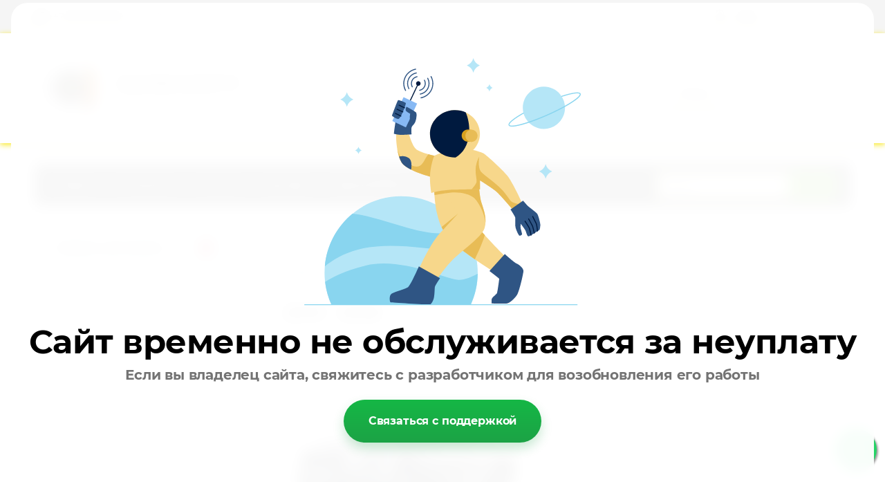

--- FILE ---
content_type: text/html; charset=utf-8
request_url: https://kolodki-shop.kz/magazin/folder/2013-2018
body_size: 54692
content:

	<!doctype html>
<html lang="ru">
<head>
<meta charset="utf-8">
<meta name="robots" content="all"/>
<title>2013 - 2018 </title>
<meta name="description" content="2013 - 2018 ">
<meta name="keywords" content="2013 - 2018 ">
<meta name="SKYPE_TOOLBAR" content="SKYPE_TOOLBAR_PARSER_COMPATIBLE">
<meta name="viewport" content="width=device-width, initial-scale=1.0, maximum-scale=1.0, user-scalable=no">

<script src="/g/libs/jquery/1.10.2/jquery.min.js"></script>
<script src="/g/libs/jqueryui/1.10.3/jquery-ui.min.js" charset="utf-8"></script>

	<link rel="stylesheet" href="/g/css/styles_articles_tpl.css">
<meta name="google-site-verification" content="1gP7gttbPmo7TcG5jhOVhVufCzHuEYhxJw_iM8SaLlc" />
<link rel='stylesheet' type='text/css' href='/shared/highslide-4.1.13/highslide.min.css'/>
<script type='text/javascript' src='/shared/highslide-4.1.13/highslide-full.packed.js'></script>
<script type='text/javascript'>
hs.graphicsDir = '/shared/highslide-4.1.13/graphics/';
hs.outlineType = null;
hs.showCredits = false;
hs.lang={cssDirection:'ltr',loadingText:'Загрузка...',loadingTitle:'Кликните чтобы отменить',focusTitle:'Нажмите чтобы перенести вперёд',fullExpandTitle:'Увеличить',fullExpandText:'Полноэкранный',previousText:'Предыдущий',previousTitle:'Назад (стрелка влево)',nextText:'Далее',nextTitle:'Далее (стрелка вправо)',moveTitle:'Передвинуть',moveText:'Передвинуть',closeText:'Закрыть',closeTitle:'Закрыть (Esc)',resizeTitle:'Восстановить размер',playText:'Слайд-шоу',playTitle:'Слайд-шоу (пробел)',pauseText:'Пауза',pauseTitle:'Приостановить слайд-шоу (пробел)',number:'Изображение %1/%2',restoreTitle:'Нажмите чтобы посмотреть картинку, используйте мышь для перетаскивания. Используйте клавиши вперёд и назад'};</script>

            <!-- 46b9544ffa2e5e73c3c971fe2ede35a5 -->
            <script src='/shared/s3/js/lang/ru.js'></script>
            <script src='/shared/s3/js/common.min.js'></script>
        <link rel='stylesheet' type='text/css' href='/shared/s3/css/calendar.css' />
<!--s3_require-->
<link rel="stylesheet" href="/g/basestyle/1.0.1/user/user.css" type="text/css"/>
<link rel="stylesheet" href="/g/basestyle/1.0.1/user/user.blue.css" type="text/css"/>
<script type="text/javascript" src="/g/basestyle/1.0.1/user/user.js" async></script>
<!--/s3_require-->

<link rel='stylesheet' type='text/css' href='/t/images/__csspatch/1/patch.css'/>
			
		
		
		
			<link rel="stylesheet" type="text/css" href="/g/shop2v2/default/css/theme.less.css">		
			<script type="text/javascript" src="/g/printme.js"></script>
		<script type="text/javascript" src="/g/shop2v2/default/js/tpl.js"></script>
		<script type="text/javascript" src="/g/shop2v2/default/js/baron.min.js"></script>
		
			<script type="text/javascript" src="/g/shop2v2/default/js/shop2.2.js"></script>
		
	<script type="text/javascript">shop2.init({"productRefs": [],"apiHash": {"getPromoProducts":"374d73b0fb728970bd8425578b097740","getSearchMatches":"c2eaea7bed3c2b35c5df1574123dd63d","getFolderCustomFields":"7e5b03eddf820178c864bf58dac472e1","getProductListItem":"673635d805952a49b207070187464aa1","cartAddItem":"ca1fdacf6405c32b6c095fb7163d2b64","cartRemoveItem":"a389cb9b22c803123db7531a7b3b80af","cartUpdate":"73db314cf406bdeda2bd675e171200f5","cartRemoveCoupon":"31f2a4e44884532de0bac8c37a0e1bc5","cartAddCoupon":"626f0a839dcc717c30c068d64dadcfbb","deliveryCalc":"e3e14762296c0468e649d237e6e11314","printOrder":"14a021a419b9c2bce26ae730da7dce54","cancelOrder":"ce7054f087f502f09dfa9dcf344d766c","cancelOrderNotify":"da8c24ed30a6ca4e787d406a606906e1","repeatOrder":"feef3d3eef72fae1c134d39aba30bb44","paymentMethods":"e56f3da3179692a2de6528038d1fa3a7","compare":"14022c4bcff79be45f2495e0d4ea912e"},"hash": null,"verId": 2214385,"mode": "folder","step": "","uri": "/magazin","IMAGES_DIR": "/d/","my": {"show_sections":true,"lazy_load_subpages":true,"Gr_filter_type_numder":true,"hide_in_filter":["price"],"buy_alias":"\u0434\u043e\u0431\u0430\u0432\u0438\u0442\u044c \u0432 \u043a\u043e\u0440\u0437\u0438\u043d\u0443","min_count_in_select":"99"},"shop2_cart_order_payments": 2,"cf_margin_price_enabled": 0,"maps_yandex_key":"","maps_google_key":""});shop2.filter._pre_params = "&s[folder_id]=73943805";shop2.facets.enabled = true;</script>

<link rel="stylesheet" href="/g/templates/shop2/2.95.2/css/jquery-ui.min.css">
<link rel="stylesheet" href="/g/templates/shop2/2.95.2/css/uikit.min.css">
<link rel="stylesheet" href="/g/templates/shop2/2.95.2/css/jquery.formstyler.css">
<link rel="stylesheet" href="/g/libs/lightgallery/v1.2.19/lightgallery.css">
<link rel="stylesheet" href="https://maxcdn.bootstrapcdn.com/font-awesome/4.5.0/css/font-awesome.min.css">
<a href="https://api.whatsapp.com/send?phone=77477577670&text=%D0%97%D0%B4%D1%80%D0%B0%D0%B2%D1%81%D1%82%D0%B2%D1%83%D0%B9%D1%82%D0%B5!%20%D0%AF%20%D0%BF%D0%B8%D1%88%D1%83%20%D1%81%20%D0%B8%D0%BD%D1%82%D0%B5%D1%80%D0%BD%D0%B5%D1%82-%D0%BC%D0%B0%D0%B3%D0%B0%D0%B7%D0%B8%D0%BD%D0%B0" class="float" target="_blank">
<i class="fa fa-whatsapp my-float"></i>
</a>

<link rel="stylesheet" href="/t/v5146/images/css/theme.scss.css">

<script src="/g/s3/misc/math/0.0.1/s3.math.js" type="text/javascript"></script>
<script src="/g/s3/misc/eventable/0.0.1/s3.eventable.js" type="text/javascript"></script>
<script src="/g/s3/menu/allin/0.0.3/s3.menu.allin.js" type="text/javascript"></script>

<script src="/g/templates/shop2/2.95.2/js/jquery.nicescroll.js" charset="utf-8"></script>
<script src="/g/templates/shop2/2.95.2/js/jquery.formstyler.min.js" charset="utf-8"></script>
<script src="/g/templates/shop2/2.95.2/js/s3.form.js" charset="utf-8"></script>
<script src="/g/templates/shop2/2.95.2/js/resizeController.js" charset="utf-8"></script>
<script src="/g/libs/jquery-slick/1.6.0/slick.min.js" charset="utf-8"></script>
<script src="/g/libs/jquery-bgdsize/jquery.bgdsize.js" charset="utf-8"></script>
<script src="/g/libs/jquery-match-height/0.7.2/jquery.matchHeight.min.js" charset="utf-8"></script>
<script src="/g/templates/shop2/2.95.2/js/uikit.min.js" charset="utf-8"></script>

<script src="/g/templates/shop2/2.95.2/js/modal.min.js" charset="utf-8"></script>
<script src="/g/templates/shop2/2.95.2/js/offcanvas.min.js" charset="utf-8"></script>
<script src="/g/templates/shop2/widgets/js/map.js" charset="utf-8"></script>
<script src="/g/libs/flexmenu/1.4.2/flexmenu.min.js" charset="utf-8"></script>
<script src="/g/templates/shop2/2.95.2/js/jquery.waslidemenu.min.js" charset="utf-8"></script>
<script src="/g/libs/lightgallery/v1.2.19/lightgallery.js" charset="utf-8"></script>

<script src="/g/templates/shop2/2.95.2/js/main.js" charset="utf-8"></script>
<script src="/t/v5146/images/js/site.addons.js" charset="utf-8"></script>

<script type="text/javascript">
	var folders_shared = {
        '_52400205' : {
        _left : 52,
        _right : 127,
        _level : 1,
        folder_id : 52400205,
        folder_name : 'AUDI'
    },        '_54945405' : {
        _left : 59,
        _right : 62,
        _level : 2,
        folder_id : 54945405,
        folder_name : 'A1'
    },        '_54945605' : {
        _left : 60,
        _right : 61,
        _level : 3,
        folder_id : 54945605,
        folder_name : '(8X) 2010-2018'
    },        '_54941805' : {
        _left : 63,
        _right : 66,
        _level : 2,
        folder_id : 54941805,
        folder_name : 'A2'
    },        '_54942005' : {
        _left : 64,
        _right : 65,
        _level : 3,
        folder_id : 54942005,
        folder_name : 'A2 (8Z0) 2000-2005'
    },        '_54940005' : {
        _left : 67,
        _right : 74,
        _level : 2,
        folder_id : 54940005,
        folder_name : 'A3'
    },        '_54940205' : {
        _left : 68,
        _right : 69,
        _level : 3,
        folder_id : 54940205,
        folder_name : 'A3 (8L1) 1996-2003'
    },        '_54943805' : {
        _left : 70,
        _right : 71,
        _level : 3,
        folder_id : 54943805,
        folder_name : 'A3 (8P1) 2003-'
    },        '_55422005' : {
        _left : 72,
        _right : 73,
        _level : 3,
        folder_id : 55422005,
        folder_name : 'A3 (8V1) 2013-'
    },        '_54933605' : {
        _left : 75,
        _right : 84,
        _level : 2,
        folder_id : 54933605,
        folder_name : 'A4'
    },        '_52401005' : {
        _left : 76,
        _right : 77,
        _level : 3,
        folder_id : 52401005,
        folder_name : 'A4 B5 1994-2000'
    },        '_52401205' : {
        _left : 78,
        _right : 79,
        _level : 3,
        folder_id : 52401205,
        folder_name : 'A4 B6 2000-2004'
    },        '_52401405' : {
        _left : 80,
        _right : 81,
        _level : 3,
        folder_id : 52401405,
        folder_name : 'A4 B7 2004-2008'
    },        '_52423005' : {
        _left : 82,
        _right : 83,
        _level : 3,
        folder_id : 52423005,
        folder_name : 'A4 B8 2007-2015г'
    },        '_54931205' : {
        _left : 89,
        _right : 96,
        _level : 2,
        folder_id : 54931205,
        folder_name : 'A6'
    },        '_54933205' : {
        _left : 90,
        _right : 91,
        _level : 3,
        folder_id : 54933205,
        folder_name : 'С4 1994-1997'
    },        '_54931405' : {
        _left : 92,
        _right : 93,
        _level : 3,
        folder_id : 54931405,
        folder_name : 'C5 1997-2005'
    },        '_55071005' : {
        _left : 94,
        _right : 95,
        _level : 3,
        folder_id : 55071005,
        folder_name : 'C6 2004–2011'
    },        '_54931005' : {
        _left : 97,
        _right : 100,
        _level : 2,
        folder_id : 54931005,
        folder_name : 'C4 100'
    },        '_52400405' : {
        _left : 98,
        _right : 99,
        _level : 3,
        folder_id : 52400405,
        folder_name : '100 C4 1990-1994г'
    },        '_54938405' : {
        _left : 101,
        _right : 106,
        _level : 2,
        folder_id : 54938405,
        folder_name : 'A8'
    },        '_75010805' : {
        _left : 104,
        _right : 105,
        _level : 3,
        folder_id : 75010805,
        folder_name : 'A8 [4H] 2010-2017'
    },        '_54941205' : {
        _left : 107,
        _right : 114,
        _level : 2,
        folder_id : 54941205,
        folder_name : 'TT'
    },        '_54941405' : {
        _left : 108,
        _right : 109,
        _level : 3,
        folder_id : 54941405,
        folder_name : 'TT (8N3) 1998-2006'
    },        '_54942605' : {
        _left : 115,
        _right : 118,
        _level : 2,
        folder_id : 54942605,
        folder_name : 'ALLROAD'
    },        '_54943005' : {
        _left : 116,
        _right : 117,
        _level : 3,
        folder_id : 54943005,
        folder_name : 'C5 2000-2005'
    },        '_54751005' : {
        _left : 123,
        _right : 126,
        _level : 2,
        folder_id : 54751005,
        folder_name : 'Q7'
    },        '_54751205' : {
        _left : 124,
        _right : 125,
        _level : 3,
        folder_id : 54751205,
        folder_name : 'Q7 2006-2015 (4LB)'
    },        '_49055005' : {
        _left : 128,
        _right : 193,
        _level : 1,
        folder_id : 49055005,
        folder_name : 'BMW'
    },        '_54757805' : {
        _left : 141,
        _right : 150,
        _level : 2,
        folder_id : 54757805,
        folder_name : '3-SERIES'
    },        '_49055205' : {
        _left : 142,
        _right : 143,
        _level : 3,
        folder_id : 49055205,
        folder_name : 'E36 1990-2000г'
    },        '_52395805' : {
        _left : 144,
        _right : 145,
        _level : 3,
        folder_id : 52395805,
        folder_name : 'E46 1998-2005г'
    },        '_52396405' : {
        _left : 146,
        _right : 147,
        _level : 3,
        folder_id : 52396405,
        folder_name : '3-SERIES E90 2005-2011г'
    },        '_52396605' : {
        _left : 148,
        _right : 149,
        _level : 3,
        folder_id : 52396605,
        folder_name : '3-SERIES F30 2012-г'
    },        '_54758005' : {
        _left : 151,
        _right : 160,
        _level : 2,
        folder_id : 54758005,
        folder_name : '5-SERIES'
    },        '_52396805' : {
        _left : 152,
        _right : 153,
        _level : 3,
        folder_id : 52396805,
        folder_name : 'E34 1988-1995г'
    },        '_52397005' : {
        _left : 154,
        _right : 155,
        _level : 3,
        folder_id : 52397005,
        folder_name : 'E39 1995-2003г'
    },        '_52397205' : {
        _left : 156,
        _right : 157,
        _level : 3,
        folder_id : 52397205,
        folder_name : 'E60 2003-2009г'
    },        '_52397405' : {
        _left : 158,
        _right : 159,
        _level : 3,
        folder_id : 52397405,
        folder_name : 'F10/F11 2010-2016г'
    },        '_54758205' : {
        _left : 161,
        _right : 168,
        _level : 2,
        folder_id : 54758205,
        folder_name : '7-SERIES'
    },        '_52397605' : {
        _left : 162,
        _right : 163,
        _level : 3,
        folder_id : 52397605,
        folder_name : 'E38 1994-2001г'
    },        '_52397805' : {
        _left : 164,
        _right : 165,
        _level : 3,
        folder_id : 52397805,
        folder_name : 'E65/E66 2001-2008г'
    },        '_52398005' : {
        _left : 166,
        _right : 167,
        _level : 3,
        folder_id : 52398005,
        folder_name : 'F01 2008-2015г'
    },        '_54758605' : {
        _left : 171,
        _right : 176,
        _level : 2,
        folder_id : 54758605,
        folder_name : 'X3'
    },        '_52398405' : {
        _left : 172,
        _right : 173,
        _level : 3,
        folder_id : 52398405,
        folder_name : 'E83 2003-2010г'
    },        '_52398205' : {
        _left : 174,
        _right : 175,
        _level : 3,
        folder_id : 52398205,
        folder_name : 'E84 2009-2015г'
    },        '_54758805' : {
        _left : 177,
        _right : 180,
        _level : 2,
        folder_id : 54758805,
        folder_name : 'X4'
    },        '_71150005' : {
        _left : 178,
        _right : 179,
        _level : 3,
        folder_id : 71150005,
        folder_name : 'F26 2014-2018'
    },        '_54759005' : {
        _left : 181,
        _right : 188,
        _level : 2,
        folder_id : 54759005,
        folder_name : 'X5'
    },        '_52398805' : {
        _left : 182,
        _right : 183,
        _level : 3,
        folder_id : 52398805,
        folder_name : 'E53 2000-2006г'
    },        '_52399005' : {
        _left : 184,
        _right : 185,
        _level : 3,
        folder_id : 52399005,
        folder_name : 'E70 2006-2013г'
    },        '_55335405' : {
        _left : 186,
        _right : 187,
        _level : 3,
        folder_id : 55335405,
        folder_name : 'F15/F85'
    },        '_49055805' : {
        _left : 194,
        _right : 267,
        _level : 1,
        folder_id : 49055805,
        folder_name : 'CHEVROLET'
    },        '_55199405' : {
        _left : 211,
        _right : 216,
        _level : 2,
        folder_id : 55199405,
        folder_name : 'AVEO'
    },        '_55565405' : {
        _left : 212,
        _right : 213,
        _level : 3,
        folder_id : 55565405,
        folder_name : 'T200 2004-2008'
    },        '_55199605' : {
        _left : 214,
        _right : 215,
        _level : 3,
        folder_id : 55199605,
        folder_name : 'T300 2011-2015'
    },        '_68934005' : {
        _left : 217,
        _right : 222,
        _level : 2,
        folder_id : 68934005,
        folder_name : 'CAPTIVA'
    },        '_68934205' : {
        _left : 218,
        _right : 219,
        _level : 3,
        folder_id : 68934205,
        folder_name : 'C100 2006 - 2011'
    },        '_68935805' : {
        _left : 220,
        _right : 221,
        _level : 3,
        folder_id : 68935805,
        folder_name : 'C140 2011 - 2015'
    },        '_70725205' : {
        _left : 223,
        _right : 226,
        _level : 2,
        folder_id : 70725205,
        folder_name : 'COBALT'
    },        '_70725605' : {
        _left : 224,
        _right : 225,
        _level : 3,
        folder_id : 70725605,
        folder_name : '2011-2015'
    },        '_55198005' : {
        _left : 227,
        _right : 230,
        _level : 2,
        folder_id : 55198005,
        folder_name : 'CRUZE'
    },        '_55198205' : {
        _left : 228,
        _right : 229,
        _level : 3,
        folder_id : 55198205,
        folder_name : 'J300 2009-'
    },        '_54330605' : {
        _left : 231,
        _right : 234,
        _level : 2,
        folder_id : 54330605,
        folder_name : 'LACETTI'
    },        '_54330805' : {
        _left : 232,
        _right : 233,
        _level : 3,
        folder_id : 54330805,
        folder_name : '(J200) 2005-'
    },        '_55254405' : {
        _left : 235,
        _right : 238,
        _level : 2,
        folder_id : 55254405,
        folder_name : 'ORLANDO'
    },        '_55254605' : {
        _left : 236,
        _right : 237,
        _level : 3,
        folder_id : 55254605,
        folder_name : '2011-'
    },        '_55253405' : {
        _left : 243,
        _right : 246,
        _level : 2,
        folder_id : 55253405,
        folder_name : 'TRACKER'
    },        '_55253605' : {
        _left : 244,
        _right : 245,
        _level : 3,
        folder_id : 55253605,
        folder_name : '2012-'
    },        '_76090805' : {
        _left : 263,
        _right : 266,
        _level : 2,
        folder_id : 76090805,
        folder_name : 'MALIBU'
    },        '_76091005' : {
        _left : 264,
        _right : 265,
        _level : 3,
        folder_id : 76091005,
        folder_name : '2012-2016'
    },        '_73213005' : {
        _left : 268,
        _right : 277,
        _level : 1,
        folder_id : 73213005,
        folder_name : 'CHRYSLER'
    },        '_75012805' : {
        _left : 269,
        _right : 272,
        _level : 2,
        folder_id : 75012805,
        folder_name : '300C'
    },        '_75013205' : {
        _left : 270,
        _right : 271,
        _level : 3,
        folder_id : 75013205,
        folder_name : '2004-2010'
    },        '_73213205' : {
        _left : 273,
        _right : 276,
        _level : 2,
        folder_id : 73213205,
        folder_name : '300M'
    },        '_73213405' : {
        _left : 274,
        _right : 275,
        _level : 3,
        folder_id : 73213405,
        folder_name : '1998-2004'
    },        '_49056605' : {
        _left : 292,
        _right : 333,
        _level : 1,
        folder_id : 49056605,
        folder_name : 'FORD'
    },        '_70065805' : {
        _left : 301,
        _right : 304,
        _level : 2,
        folder_id : 70065805,
        folder_name : 'ECOSPORT'
    },        '_70066005' : {
        _left : 302,
        _right : 303,
        _level : 3,
        folder_id : 70066005,
        folder_name : '2012 - 2019'
    },        '_69412005' : {
        _left : 305,
        _right : 308,
        _level : 2,
        folder_id : 69412005,
        folder_name : 'EXPLORER'
    },        '_69441005' : {
        _left : 306,
        _right : 307,
        _level : 3,
        folder_id : 69441005,
        folder_name : '2010–2019'
    },        '_55425005' : {
        _left : 309,
        _right : 316,
        _level : 2,
        folder_id : 55425005,
        folder_name : 'FOCUS'
    },        '_55425205' : {
        _left : 310,
        _right : 311,
        _level : 3,
        folder_id : 55425205,
        folder_name : 'FOCUS 1998-2005'
    },        '_71762605' : {
        _left : 312,
        _right : 313,
        _level : 3,
        folder_id : 71762605,
        folder_name : 'FOCUS 2008-2011'
    },        '_68506005' : {
        _left : 314,
        _right : 315,
        _level : 3,
        folder_id : 68506005,
        folder_name : 'FOCUS CB8 2011-2015'
    },        '_68515205' : {
        _left : 317,
        _right : 320,
        _level : 2,
        folder_id : 68515205,
        folder_name : 'RANGER'
    },        '_68515405' : {
        _left : 318,
        _right : 319,
        _level : 3,
        folder_id : 68515405,
        folder_name : 'ET 2006-2009'
    },        '_55596605' : {
        _left : 321,
        _right : 324,
        _level : 2,
        folder_id : 55596605,
        folder_name : 'MONDEO'
    },        '_55596805' : {
        _left : 322,
        _right : 323,
        _level : 3,
        folder_id : 55596805,
        folder_name : 'III (B5Y) 2000-2007'
    },        '_71015205' : {
        _left : 325,
        _right : 328,
        _level : 2,
        folder_id : 71015205,
        folder_name : 'TRANSIT'
    },        '_71015405' : {
        _left : 326,
        _right : 327,
        _level : 3,
        folder_id : 71015405,
        folder_name : 'IV 2006-2013'
    },        '_72541005' : {
        _left : 329,
        _right : 332,
        _level : 2,
        folder_id : 72541005,
        folder_name : 'KUGA'
    },        '_72541605' : {
        _left : 330,
        _right : 331,
        _level : 3,
        folder_id : 72541605,
        folder_name : '2012-2019'
    },        '_52054405' : {
        _left : 334,
        _right : 399,
        _level : 1,
        folder_id : 52054405,
        folder_name : 'HONDA'
    },        '_55328605' : {
        _left : 335,
        _right : 344,
        _level : 2,
        folder_id : 55328605,
        folder_name : 'ACCORD'
    },        '_68260205' : {
        _left : 336,
        _right : 337,
        _level : 3,
        folder_id : 68260205,
        folder_name : 'VI 1998-2002'
    },        '_55431605' : {
        _left : 338,
        _right : 339,
        _level : 3,
        folder_id : 55431605,
        folder_name : 'VII 2002-2008'
    },        '_55328805' : {
        _left : 340,
        _right : 341,
        _level : 3,
        folder_id : 55328805,
        folder_name : 'VIII 2008-2012'
    },        '_71140405' : {
        _left : 342,
        _right : 343,
        _level : 3,
        folder_id : 71140405,
        folder_name : 'IX 2013-2015'
    },        '_54299405' : {
        _left : 345,
        _right : 356,
        _level : 2,
        folder_id : 54299405,
        folder_name : 'CR-V'
    },        '_52059005' : {
        _left : 346,
        _right : 347,
        _level : 3,
        folder_id : 52059005,
        folder_name : 'CR-V I 1996-2001 (левый руль)'
    },        '_52055205' : {
        _left : 348,
        _right : 349,
        _level : 3,
        folder_id : 52055205,
        folder_name : 'CR-V I 1996-2001 (правый руль)'
    },        '_55430205' : {
        _left : 350,
        _right : 351,
        _level : 3,
        folder_id : 55430205,
        folder_name : 'CR-V II 2002-2006'
    },        '_54300005' : {
        _left : 352,
        _right : 353,
        _level : 3,
        folder_id : 54300005,
        folder_name : 'CR-V III 2006-2012'
    },        '_54300405' : {
        _left : 354,
        _right : 355,
        _level : 3,
        folder_id : 54300405,
        folder_name : 'CR-V IV 2012-2018'
    },        '_68257205' : {
        _left : 357,
        _right : 362,
        _level : 2,
        folder_id : 68257205,
        folder_name : 'CIVIC'
    },        '_68257405' : {
        _left : 358,
        _right : 359,
        _level : 3,
        folder_id : 68257405,
        folder_name : 'VII 2001-2005г'
    },        '_69240005' : {
        _left : 360,
        _right : 361,
        _level : 3,
        folder_id : 69240005,
        folder_name : 'VIII 2005–2012'
    },        '_55431005' : {
        _left : 363,
        _right : 366,
        _level : 2,
        folder_id : 55431005,
        folder_name : 'ELEMENT'
    },        '_55431205' : {
        _left : 364,
        _right : 365,
        _level : 3,
        folder_id : 55431205,
        folder_name : '2002-2011'
    },        '_69242605' : {
        _left : 367,
        _right : 370,
        _level : 2,
        folder_id : 69242605,
        folder_name : 'FIT'
    },        '_69244205' : {
        _left : 368,
        _right : 369,
        _level : 3,
        folder_id : 69244205,
        folder_name : 'II (GE) 2007–2013'
    },        '_71069205' : {
        _left : 371,
        _right : 374,
        _level : 2,
        folder_id : 71069205,
        folder_name : 'HR-V'
    },        '_71069405' : {
        _left : 372,
        _right : 373,
        _level : 3,
        folder_id : 71069405,
        folder_name : '1999-2005'
    },        '_74961605' : {
        _left : 375,
        _right : 378,
        _level : 2,
        folder_id : 74961605,
        folder_name : 'INSPIRE'
    },        '_74962005' : {
        _left : 376,
        _right : 377,
        _level : 3,
        folder_id : 74962005,
        folder_name : '1995 - 1998'
    },        '_68423805' : {
        _left : 383,
        _right : 390,
        _level : 2,
        folder_id : 68423805,
        folder_name : 'ODYSSEY'
    },        '_69377605' : {
        _left : 384,
        _right : 385,
        _level : 3,
        folder_id : 69377605,
        folder_name : 'I 1994 - 1999'
    },        '_69023805' : {
        _left : 386,
        _right : 387,
        _level : 3,
        folder_id : 69023805,
        folder_name : 'II 1999 - 2003'
    },        '_68424005' : {
        _left : 388,
        _right : 389,
        _level : 3,
        folder_id : 68424005,
        folder_name : 'III 2003 - 2006'
    },        '_69634405' : {
        _left : 391,
        _right : 394,
        _level : 2,
        folder_id : 69634405,
        folder_name : 'PRELUDE'
    },        '_69634605' : {
        _left : 392,
        _right : 393,
        _level : 3,
        folder_id : 69634605,
        folder_name : 'IV 1992 – 1996'
    },        '_68546805' : {
        _left : 395,
        _right : 398,
        _level : 2,
        folder_id : 68546805,
        folder_name : 'SHUTTLE'
    },        '_68551805' : {
        _left : 396,
        _right : 397,
        _level : 3,
        folder_id : 68551805,
        folder_name : 'I 1994 – 2000'
    },        '_49065005' : {
        _left : 400,
        _right : 497,
        _level : 1,
        folder_id : 49065005,
        folder_name : 'HYUNDAI'
    },        '_50337405' : {
        _left : 401,
        _right : 410,
        _level : 2,
        folder_id : 50337405,
        folder_name : 'ACCENT'
    },        '_74049605' : {
        _left : 402,
        _right : 403,
        _level : 3,
        folder_id : 74049605,
        folder_name : 'ACCENT 1994–1999'
    },        '_74036205' : {
        _left : 404,
        _right : 405,
        _level : 3,
        folder_id : 74036205,
        folder_name : 'ACCENT 2000-2012'
    },        '_53747605' : {
        _left : 406,
        _right : 407,
        _level : 3,
        folder_id : 53747605,
        folder_name : 'ACCENT/SOLARIS 2010-2017 год (RB)'
    },        '_67686605' : {
        _left : 408,
        _right : 409,
        _level : 3,
        folder_id : 67686605,
        folder_name : 'ACCENT 2017-'
    },        '_68504005' : {
        _left : 411,
        _right : 414,
        _level : 2,
        folder_id : 68504005,
        folder_name : 'AVANTE'
    },        '_68504205' : {
        _left : 412,
        _right : 413,
        _level : 3,
        folder_id : 68504205,
        folder_name : 'III поколение HD 2006 - 2011'
    },        '_54293805' : {
        _left : 415,
        _right : 418,
        _level : 2,
        folder_id : 54293805,
        folder_name : 'AZERA/GRANDEUR'
    },        '_54294005' : {
        _left : 416,
        _right : 417,
        _level : 3,
        folder_id : 54294005,
        folder_name : 'AZERA 2011-2016'
    },        '_54293205' : {
        _left : 419,
        _right : 422,
        _level : 2,
        folder_id : 54293205,
        folder_name : 'CRETA'
    },        '_54293405' : {
        _left : 420,
        _right : 421,
        _level : 3,
        folder_id : 54293405,
        folder_name : '2015-'
    },        '_68004405' : {
        _left : 423,
        _right : 430,
        _level : 2,
        folder_id : 68004405,
        folder_name : 'ELENTRA'
    },        '_68004605' : {
        _left : 424,
        _right : 425,
        _level : 3,
        folder_id : 68004605,
        folder_name : '2010–2015'
    },        '_70093005' : {
        _left : 426,
        _right : 427,
        _level : 3,
        folder_id : 70093005,
        folder_name : '2015–2020'
    },        '_87996805' : {
        _left : 428,
        _right : 429,
        _level : 3,
        folder_id : 87996805,
        folder_name : '2021-2023'
    },        '_68279005' : {
        _left : 431,
        _right : 434,
        _level : 2,
        folder_id : 68279005,
        folder_name : 'GENESIS'
    },        '_68279805' : {
        _left : 432,
        _right : 433,
        _level : 3,
        folder_id : 68279805,
        folder_name : 'GENESIS 14 (2013-2016)'
    },        '_69024005' : {
        _left : 435,
        _right : 438,
        _level : 2,
        folder_id : 69024005,
        folder_name : 'GETZ'
    },        '_69024205' : {
        _left : 436,
        _right : 437,
        _level : 3,
        folder_id : 69024205,
        folder_name : '2005 - 2011'
    },        '_69020205' : {
        _left : 439,
        _right : 442,
        _level : 2,
        folder_id : 69020205,
        folder_name : 'GRAND STAREX'
    },        '_69020405' : {
        _left : 440,
        _right : 441,
        _level : 3,
        folder_id : 69020405,
        folder_name : '2007 - 2015'
    },        '_55427005' : {
        _left : 451,
        _right : 454,
        _level : 2,
        folder_id : 55427005,
        folder_name : 'I30'
    },        '_55427205' : {
        _left : 452,
        _right : 453,
        _level : 3,
        folder_id : 55427205,
        folder_name : 'i30 (GD) 2011–2017'
    },        '_56272805' : {
        _left : 455,
        _right : 458,
        _level : 2,
        folder_id : 56272805,
        folder_name : 'I40'
    },        '_56273005' : {
        _left : 456,
        _right : 457,
        _level : 3,
        folder_id : 56273005,
        folder_name : '2011-2017'
    },        '_54294605' : {
        _left : 459,
        _right : 468,
        _level : 2,
        folder_id : 54294605,
        folder_name : 'SONATA'
    },        '_68358205' : {
        _left : 460,
        _right : 461,
        _level : 3,
        folder_id : 68358205,
        folder_name : 'SONATA V 2005-2010'
    },        '_54294805' : {
        _left : 462,
        _right : 463,
        _level : 3,
        folder_id : 54294805,
        folder_name : 'SONATA VI (YF) 2009-2014'
    },        '_72534205' : {
        _left : 464,
        _right : 465,
        _level : 3,
        folder_id : 72534205,
        folder_name : 'SONATA VII 2015-2019'
    },        '_88285805' : {
        _left : 466,
        _right : 467,
        _level : 3,
        folder_id : 88285805,
        folder_name : 'SONATA VIII 2019-'
    },        '_54859405' : {
        _left : 469,
        _right : 472,
        _level : 2,
        folder_id : 54859405,
        folder_name : 'SOLARIS'
    },        '_54859605' : {
        _left : 470,
        _right : 471,
        _level : 3,
        folder_id : 54859605,
        folder_name : '(RB) 2010-2017'
    },        '_55571405' : {
        _left : 473,
        _right : 482,
        _level : 2,
        folder_id : 55571405,
        folder_name : 'SANTA FE'
    },        '_55571605' : {
        _left : 474,
        _right : 475,
        _level : 3,
        folder_id : 55571605,
        folder_name : 'I (SM) 2000-2006'
    },        '_55572005' : {
        _left : 476,
        _right : 477,
        _level : 3,
        folder_id : 55572005,
        folder_name : 'II (CM) 2006-2012'
    },        '_52470205' : {
        _left : 478,
        _right : 479,
        _level : 3,
        folder_id : 52470205,
        folder_name : 'III (DM) 2012-2018'
    },        '_67711205' : {
        _left : 480,
        _right : 481,
        _level : 3,
        folder_id : 67711205,
        folder_name : 'IV c 2017г-'
    },        '_52128405' : {
        _left : 483,
        _right : 490,
        _level : 2,
        folder_id : 52128405,
        folder_name : 'TUCSON'
    },        '_70615405' : {
        _left : 484,
        _right : 485,
        _level : 3,
        folder_id : 70615405,
        folder_name : '2004–2010'
    },        '_55377005' : {
        _left : 486,
        _right : 487,
        _level : 3,
        folder_id : 55377005,
        folder_name : '2009-2015г'
    },        '_67704605' : {
        _left : 488,
        _right : 489,
        _level : 3,
        folder_id : 67704605,
        folder_name : '2015г-'
    },        '_72193805' : {
        _left : 491,
        _right : 494,
        _level : 2,
        folder_id : 72193805,
        folder_name : 'TERRACAN'
    },        '_72194005' : {
        _left : 492,
        _right : 493,
        _level : 3,
        folder_id : 72194005,
        folder_name : '2001-2007'
    },        '_53913005' : {
        _left : 498,
        _right : 503,
        _level : 1,
        folder_id : 53913005,
        folder_name : 'HUMMER'
    },        '_69025205' : {
        _left : 501,
        _right : 502,
        _level : 2,
        folder_id : 69025205,
        folder_name : 'H3'
    },        '_54695005' : {
        _left : 504,
        _right : 563,
        _level : 1,
        folder_id : 54695005,
        folder_name : 'INFINITI'
    },        '_54695205' : {
        _left : 505,
        _right : 508,
        _level : 2,
        folder_id : 54695205,
        folder_name : 'EX'
    },        '_54695405' : {
        _left : 506,
        _right : 507,
        _level : 3,
        folder_id : 54695405,
        folder_name : '(J50) 2008-2017'
    },        '_72111605' : {
        _left : 509,
        _right : 512,
        _level : 2,
        folder_id : 72111605,
        folder_name : 'I30 / I35'
    },        '_72111805' : {
        _left : 510,
        _right : 511,
        _level : 3,
        folder_id : 72111805,
        folder_name : '1999 - 2004 (A33)'
    },        '_54696005' : {
        _left : 513,
        _right : 516,
        _level : 2,
        folder_id : 54696005,
        folder_name : 'G'
    },        '_54696205' : {
        _left : 514,
        _right : 515,
        _level : 3,
        folder_id : 54696205,
        folder_name : 'G35 2002–2007'
    },        '_67788405' : {
        _left : 549,
        _right : 554,
        _level : 2,
        folder_id : 67788405,
        folder_name : 'FX35 / FX37'
    },        '_67788605' : {
        _left : 550,
        _right : 551,
        _level : 3,
        folder_id : 67788605,
        folder_name : 'FX35 2003—2008'
    },        '_71092005' : {
        _left : 552,
        _right : 553,
        _level : 3,
        folder_id : 71092005,
        folder_name : 'FX37 2008—2012'
    },        '_71097205' : {
        _left : 555,
        _right : 558,
        _level : 2,
        folder_id : 71097205,
        folder_name : 'QX70'
    },        '_71097405' : {
        _left : 556,
        _right : 557,
        _level : 3,
        folder_id : 71097405,
        folder_name : 'QX70 2012-2017'
    },        '_68605605' : {
        _left : 559,
        _right : 562,
        _level : 2,
        folder_id : 68605605,
        folder_name : 'QX56 / QX80'
    },        '_68605805' : {
        _left : 560,
        _right : 561,
        _level : 3,
        folder_id : 68605805,
        folder_name : '(Z62) 2010–2017'
    },        '_54310605' : {
        _left : 596,
        _right : 611,
        _level : 1,
        folder_id : 54310605,
        folder_name : 'JEEP'
    },        '_54310805' : {
        _left : 597,
        _right : 602,
        _level : 2,
        folder_id : 54310805,
        folder_name : 'GRAND CHEROKEE'
    },        '_54312805' : {
        _left : 600,
        _right : 601,
        _level : 3,
        folder_id : 54312805,
        folder_name : 'III (WH, WK) 2004-2010'
    },        '_72337405' : {
        _left : 607,
        _right : 610,
        _level : 2,
        folder_id : 72337405,
        folder_name : 'LIBERTY'
    },        '_72337605' : {
        _left : 608,
        _right : 609,
        _level : 3,
        folder_id : 72337605,
        folder_name : '(KJ) 2002-2006'
    },        '_51127805' : {
        _left : 612,
        _right : 705,
        _level : 1,
        folder_id : 51127805,
        folder_name : 'KIA'
    },        '_71139605' : {
        _left : 613,
        _right : 616,
        _level : 2,
        folder_id : 71139605,
        folder_name : 'CARNIVAL'
    },        '_71139805' : {
        _left : 614,
        _right : 615,
        _level : 3,
        folder_id : 71139805,
        folder_name : '2005-2014'
    },        '_71052005' : {
        _left : 617,
        _right : 620,
        _level : 2,
        folder_id : 71052005,
        folder_name : 'CARENS'
    },        '_71052205' : {
        _left : 618,
        _right : 619,
        _level : 3,
        folder_id : 71052205,
        folder_name : '2013 - 2019'
    },        '_68005805' : {
        _left : 621,
        _right : 626,
        _level : 2,
        folder_id : 68005805,
        folder_name : 'CERATO'
    },        '_68585405' : {
        _left : 622,
        _right : 623,
        _level : 3,
        folder_id : 68585405,
        folder_name : 'LD 2004-2008'
    },        '_68006205' : {
        _left : 624,
        _right : 625,
        _level : 3,
        folder_id : 68006205,
        folder_name : '2012-2016'
    },        '_54859005' : {
        _left : 627,
        _right : 630,
        _level : 2,
        folder_id : 54859005,
        folder_name : 'CEED'
    },        '_54860605' : {
        _left : 628,
        _right : 629,
        _level : 3,
        folder_id : 54860605,
        folder_name : '(JD) 2012-2018'
    },        '_69361805' : {
        _left : 631,
        _right : 634,
        _level : 2,
        folder_id : 69361805,
        folder_name : 'FORTE'
    },        '_69362005' : {
        _left : 632,
        _right : 633,
        _level : 3,
        folder_id : 69362005,
        folder_name : '2008-2013'
    },        '_68261605' : {
        _left : 639,
        _right : 644,
        _level : 2,
        folder_id : 68261605,
        folder_name : 'K5'
    },        '_68261805' : {
        _left : 640,
        _right : 641,
        _level : 3,
        folder_id : 68261805,
        folder_name : 'K5 2010–2015'
    },        '_71428205' : {
        _left : 642,
        _right : 643,
        _level : 3,
        folder_id : 71428205,
        folder_name : 'K5 2015–2019'
    },        '_55558005' : {
        _left : 649,
        _right : 654,
        _level : 2,
        folder_id : 55558005,
        folder_name : 'MORNING'
    },        '_76144005' : {
        _left : 650,
        _right : 651,
        _level : 3,
        folder_id : 76144005,
        folder_name : 'MORNING 2004-2011'
    },        '_55558205' : {
        _left : 652,
        _right : 653,
        _level : 3,
        folder_id : 55558205,
        folder_name : 'MORNING (TA) 2011-'
    },        '_54294405' : {
        _left : 655,
        _right : 660,
        _level : 2,
        folder_id : 54294405,
        folder_name : 'OPTIMA'
    },        '_69230805' : {
        _left : 656,
        _right : 657,
        _level : 3,
        folder_id : 69230805,
        folder_name : 'III 2010–2015'
    },        '_69633405' : {
        _left : 658,
        _right : 659,
        _level : 3,
        folder_id : 69633405,
        folder_name : 'IV 2015–2020'
    },        '_55558805' : {
        _left : 661,
        _right : 664,
        _level : 2,
        folder_id : 55558805,
        folder_name : 'PICANTO'
    },        '_55559005' : {
        _left : 662,
        _right : 663,
        _level : 3,
        folder_id : 55559005,
        folder_name : 'PICANTO (TA) 2011-'
    },        '_69279205' : {
        _left : 665,
        _right : 670,
        _level : 2,
        folder_id : 69279205,
        folder_name : 'PRIDE'
    },        '_72833605' : {
        _left : 666,
        _right : 667,
        _level : 3,
        folder_id : 72833605,
        folder_name : '2005-2011'
    },        '_69279405' : {
        _left : 668,
        _right : 669,
        _level : 3,
        folder_id : 69279405,
        folder_name : 'III поколение 2011-'
    },        '_51129005' : {
        _left : 671,
        _right : 674,
        _level : 2,
        folder_id : 51129005,
        folder_name : 'RIO'
    },        '_51129205' : {
        _left : 672,
        _right : 673,
        _level : 3,
        folder_id : 51129205,
        folder_name : '2011-2017 год (седан хэтчбек)'
    },        '_54723205' : {
        _left : 675,
        _right : 682,
        _level : 2,
        folder_id : 54723205,
        folder_name : 'SPORTAGE'
    },        '_54723405' : {
        _left : 676,
        _right : 677,
        _level : 3,
        folder_id : 54723405,
        folder_name : 'SPORTAGE 1994-2003'
    },        '_52088605' : {
        _left : 678,
        _right : 679,
        _level : 3,
        folder_id : 52088605,
        folder_name : 'SPORTAGE III (SL) 2010-2015'
    },        '_52087005' : {
        _left : 680,
        _right : 681,
        _level : 3,
        folder_id : 52087005,
        folder_name : 'SPORTAGE IV 2014-'
    },        '_55376205' : {
        _left : 683,
        _right : 688,
        _level : 2,
        folder_id : 55376205,
        folder_name : 'SOUL'
    },        '_55376405' : {
        _left : 684,
        _right : 685,
        _level : 3,
        folder_id : 55376405,
        folder_name : '2013-'
    },        '_72372005' : {
        _left : 686,
        _right : 687,
        _level : 3,
        folder_id : 72372005,
        folder_name : '2009-2014'
    },        '_55570405' : {
        _left : 689,
        _right : 696,
        _level : 2,
        folder_id : 55570405,
        folder_name : 'SORENTO'
    },        '_70564005' : {
        _left : 690,
        _right : 691,
        _level : 3,
        folder_id : 70564005,
        folder_name : 'I (BL) 2002–2009'
    },        '_55570605' : {
        _left : 692,
        _right : 693,
        _level : 3,
        folder_id : 55570605,
        folder_name : 'II (XM) 2009 - 2014'
    },        '_69007205' : {
        _left : 694,
        _right : 695,
        _level : 3,
        folder_id : 69007205,
        folder_name : 'III 2015 - 2020'
    },        '_71653005' : {
        _left : 697,
        _right : 700,
        _level : 2,
        folder_id : 71653005,
        folder_name : 'VENGA'
    },        '_71653205' : {
        _left : 698,
        _right : 699,
        _level : 3,
        folder_id : 71653205,
        folder_name : '2010-2018'
    },        '_73943605' : {
        _left : 701,
        _right : 704,
        _level : 2,
        folder_id : 73943605,
        folder_name : 'QUORIS'
    },        '_73943805' : {
        _left : 702,
        _right : 703,
        _level : 3,
        folder_id : 73943805,
        folder_name : '2012 - 2018'
    },        '_54730605' : {
        _left : 706,
        _right : 729,
        _level : 1,
        folder_id : 54730605,
        folder_name : 'LAND ROVER'
    },        '_69561605' : {
        _left : 707,
        _right : 710,
        _level : 2,
        folder_id : 69561605,
        folder_name : 'FREELANDER'
    },        '_69561805' : {
        _left : 708,
        _right : 709,
        _level : 3,
        folder_id : 69561805,
        folder_name : '1997–2006'
    },        '_54730805' : {
        _left : 711,
        _right : 716,
        _level : 2,
        folder_id : 54730805,
        folder_name : 'RANGE ROVER'
    },        '_54731005' : {
        _left : 712,
        _right : 713,
        _level : 3,
        folder_id : 54731005,
        folder_name : 'RANGE ROVER III (LM) 2002-2012'
    },        '_52019205' : {
        _left : 730,
        _right : 799,
        _level : 1,
        folder_id : 52019205,
        folder_name : 'LEXUS'
    },        '_54269005' : {
        _left : 731,
        _right : 742,
        _level : 2,
        folder_id : 54269005,
        folder_name : 'ES'
    },        '_54873805' : {
        _left : 732,
        _right : 733,
        _level : 3,
        folder_id : 54873805,
        folder_name : 'ES 10 1991-1997'
    },        '_54874205' : {
        _left : 734,
        _right : 735,
        _level : 3,
        folder_id : 54874205,
        folder_name : 'ES 20 1996-2001'
    },        '_54275605' : {
        _left : 736,
        _right : 737,
        _level : 3,
        folder_id : 54275605,
        folder_name : 'ES 30 2001-2008 г'
    },        '_54269205' : {
        _left : 738,
        _right : 739,
        _level : 3,
        folder_id : 54269205,
        folder_name : 'ES 2006-2012 г'
    },        '_54269605' : {
        _left : 740,
        _right : 741,
        _level : 3,
        folder_id : 54269605,
        folder_name : 'ES 2012-'
    },        '_54282005' : {
        _left : 743,
        _right : 754,
        _level : 2,
        folder_id : 54282005,
        folder_name : 'GS'
    },        '_55054805' : {
        _left : 744,
        _right : 745,
        _level : 3,
        folder_id : 55054805,
        folder_name : 'GS147 1993-1997'
    },        '_55054405' : {
        _left : 746,
        _right : 747,
        _level : 3,
        folder_id : 55054405,
        folder_name : 'GS160 1997-2005'
    },        '_52107805' : {
        _left : 748,
        _right : 749,
        _level : 3,
        folder_id : 52107805,
        folder_name : 'GS190 2005-2012'
    },        '_54283805' : {
        _left : 750,
        _right : 751,
        _level : 3,
        folder_id : 54283805,
        folder_name : 'L10 2012-2018'
    },        '_54283205' : {
        _left : 755,
        _right : 760,
        _level : 2,
        folder_id : 54283205,
        folder_name : 'GX'
    },        '_52019805' : {
        _left : 756,
        _right : 757,
        _level : 3,
        folder_id : 52019805,
        folder_name : 'GX470 J120 2002-2009'
    },        '_52053005' : {
        _left : 758,
        _right : 759,
        _level : 3,
        folder_id : 52053005,
        folder_name : 'GX460 J150 2009-'
    },        '_54283605' : {
        _left : 761,
        _right : 768,
        _level : 2,
        folder_id : 54283605,
        folder_name : 'IS'
    },        '_55289805' : {
        _left : 762,
        _right : 763,
        _level : 3,
        folder_id : 55289805,
        folder_name : 'IS I 1999-2005'
    },        '_54301005' : {
        _left : 764,
        _right : 765,
        _level : 3,
        folder_id : 54301005,
        folder_name : 'IS II 2005-2013'
    },        '_54285205' : {
        _left : 766,
        _right : 767,
        _level : 3,
        folder_id : 54285205,
        folder_name : 'IS III 2013-'
    },        '_54280605' : {
        _left : 769,
        _right : 776,
        _level : 2,
        folder_id : 54280605,
        folder_name : 'LX'
    },        '_52077805' : {
        _left : 770,
        _right : 771,
        _level : 3,
        folder_id : 52077805,
        folder_name : 'LX470 UZJ100 98-07'
    },        '_52065005' : {
        _left : 772,
        _right : 773,
        _level : 3,
        folder_id : 52065005,
        folder_name : 'LX570 J200 2007-2014'
    },        '_75958805' : {
        _left : 774,
        _right : 775,
        _level : 3,
        folder_id : 75958805,
        folder_name : 'LX570 2015-'
    },        '_68249005' : {
        _left : 777,
        _right : 780,
        _level : 2,
        folder_id : 68249005,
        folder_name : 'LS'
    },        '_68248805' : {
        _left : 778,
        _right : 779,
        _level : 3,
        folder_id : 68248805,
        folder_name : 'LS460/460L (2006 - 2012)'
    },        '_54897605' : {
        _left : 781,
        _right : 784,
        _level : 2,
        folder_id : 54897605,
        folder_name : 'NX'
    },        '_54897805' : {
        _left : 782,
        _right : 783,
        _level : 3,
        folder_id : 54897805,
        folder_name : 'NX 2014-'
    },        '_54283405' : {
        _left : 785,
        _right : 798,
        _level : 2,
        folder_id : 54283405,
        folder_name : 'RX'
    },        '_52068805' : {
        _left : 786,
        _right : 787,
        _level : 3,
        folder_id : 52068805,
        folder_name : 'RX I 1997-2003'
    },        '_54296805' : {
        _left : 788,
        _right : 789,
        _level : 3,
        folder_id : 54296805,
        folder_name : 'RX II 2003-2008'
    },        '_54896805' : {
        _left : 790,
        _right : 791,
        _level : 3,
        folder_id : 54896805,
        folder_name : 'RX III 2008-2015'
    },        '_54899605' : {
        _left : 792,
        _right : 797,
        _level : 3,
        folder_id : 54899605,
        folder_name : 'RX IV 2015-'
    },        '_67774405' : {
        _left : 800,
        _right : 817,
        _level : 1,
        folder_id : 67774405,
        folder_name : 'LADA'
    },        '_67774805' : {
        _left : 801,
        _right : 804,
        _level : 2,
        folder_id : 67774805,
        folder_name : 'GRANTA'
    },        '_67775005' : {
        _left : 802,
        _right : 803,
        _level : 3,
        folder_id : 67775005,
        folder_name : 'C 2011 -'
    },        '_67775605' : {
        _left : 805,
        _right : 808,
        _level : 2,
        folder_id : 67775605,
        folder_name : 'LARGUS'
    },        '_67775805' : {
        _left : 806,
        _right : 807,
        _level : 3,
        folder_id : 67775805,
        folder_name : 'C 2011 -'
    },        '_71568805' : {
        _left : 809,
        _right : 812,
        _level : 2,
        folder_id : 71568805,
        folder_name : 'PRIORA'
    },        '_71569205' : {
        _left : 810,
        _right : 811,
        _level : 3,
        folder_id : 71569205,
        folder_name : '2007 - 2018'
    },        '_68057205' : {
        _left : 813,
        _right : 816,
        _level : 2,
        folder_id : 68057205,
        folder_name : 'VESTA'
    },        '_68057405' : {
        _left : 814,
        _right : 815,
        _level : 3,
        folder_id : 68057405,
        folder_name : 'c 2018-'
    },        '_49064205' : {
        _left : 818,
        _right : 885,
        _level : 1,
        folder_id : 49064205,
        folder_name : 'MAZDA'
    },        '_71015605' : {
        _left : 827,
        _right : 830,
        _level : 2,
        folder_id : 71015605,
        folder_name : '323'
    },        '_71015805' : {
        _left : 828,
        _right : 829,
        _level : 3,
        folder_id : 71015805,
        folder_name : '(BA) 1994-1998'
    },        '_55202805' : {
        _left : 831,
        _right : 838,
        _level : 2,
        folder_id : 55202805,
        folder_name : 'CX'
    },        '_55203005' : {
        _left : 832,
        _right : 833,
        _level : 3,
        folder_id : 55203005,
        folder_name : 'CX-7 (ER)'
    },        '_55203205' : {
        _left : 834,
        _right : 835,
        _level : 3,
        folder_id : 55203205,
        folder_name : 'CX-9 (TB)'
    },        '_68306605' : {
        _left : 836,
        _right : 837,
        _level : 3,
        folder_id : 68306605,
        folder_name : 'CX-5'
    },        '_49064805' : {
        _left : 847,
        _right : 852,
        _level : 2,
        folder_id : 49064805,
        folder_name : 'MPV'
    },        '_75826605' : {
        _left : 848,
        _right : 849,
        _level : 3,
        folder_id : 75826605,
        folder_name : 'I (LV) 1988-1999'
    },        '_54314805' : {
        _left : 850,
        _right : 851,
        _level : 3,
        folder_id : 54314805,
        folder_name : 'II (LW) 2002-2006'
    },        '_54791005' : {
        _left : 853,
        _right : 858,
        _level : 2,
        folder_id : 54791005,
        folder_name : 'MAZDA 3'
    },        '_54791205' : {
        _left : 854,
        _right : 855,
        _level : 3,
        folder_id : 54791205,
        folder_name : '3 (BK) 2003-2009'
    },        '_71443005' : {
        _left : 856,
        _right : 857,
        _level : 3,
        folder_id : 71443005,
        folder_name : '3 (BM/BN) 2013-2018'
    },        '_69279605' : {
        _left : 859,
        _right : 862,
        _level : 2,
        folder_id : 69279605,
        folder_name : 'MAZDA 5'
    },        '_69279805' : {
        _left : 860,
        _right : 861,
        _level : 3,
        folder_id : 69279805,
        folder_name : 'I поколение 2005–2010'
    },        '_55595405' : {
        _left : 863,
        _right : 870,
        _level : 2,
        folder_id : 55595405,
        folder_name : 'MAZDA 6'
    },        '_68431605' : {
        _left : 864,
        _right : 865,
        _level : 3,
        folder_id : 68431605,
        folder_name : '6 GG 2002–2008 (USA)'
    },        '_52140405' : {
        _left : 866,
        _right : 867,
        _level : 3,
        folder_id : 52140405,
        folder_name : '6 GH 2008-2012'
    },        '_72615005' : {
        _left : 868,
        _right : 869,
        _level : 3,
        folder_id : 72615005,
        folder_name : '6 (GJ/GL) 2013&gt;'
    },        '_74035805' : {
        _left : 871,
        _right : 874,
        _level : 2,
        folder_id : 74035805,
        folder_name : 'PREMACY'
    },        '_74036005' : {
        _left : 872,
        _right : 873,
        _level : 3,
        folder_id : 74036005,
        folder_name : '1999-2004'
    },        '_55366805' : {
        _left : 875,
        _right : 878,
        _level : 2,
        folder_id : 55366805,
        folder_name : 'TRIBUTE'
    },        '_55367005' : {
        _left : 876,
        _right : 877,
        _level : 3,
        folder_id : 55367005,
        folder_name : 'TRIBUTE (EP) 2000-2008'
    },        '_54717805' : {
        _left : 879,
        _right : 884,
        _level : 2,
        folder_id : 54717805,
        folder_name : 'XEDOS'
    },        '_68598405' : {
        _left : 880,
        _right : 881,
        _level : 3,
        folder_id : 68598405,
        folder_name : 'XEDOS 6 (CA) 1992 - 2000'
    },        '_54718005' : {
        _left : 882,
        _right : 883,
        _level : 3,
        folder_id : 54718005,
        folder_name : 'XEDOS 9 (TA) 1993-2002'
    },        '_49059405' : {
        _left : 886,
        _right : 1035,
        _level : 1,
        folder_id : 49059405,
        folder_name : 'MITSUBISHI'
    },        '_70971605' : {
        _left : 887,
        _right : 890,
        _level : 2,
        folder_id : 70971605,
        folder_name : 'AIRTREK'
    },        '_70971805' : {
        _left : 888,
        _right : 889,
        _level : 3,
        folder_id : 70971805,
        folder_name : '2001 - 2008'
    },        '_68503205' : {
        _left : 891,
        _right : 894,
        _level : 2,
        folder_id : 68503205,
        folder_name : 'ASX'
    },        '_68503405' : {
        _left : 892,
        _right : 893,
        _level : 3,
        folder_id : 68503405,
        folder_name : 'I Рестайлинг 2012 – 2016'
    },        '_54798805' : {
        _left : 895,
        _right : 900,
        _level : 2,
        folder_id : 54798805,
        folder_name : 'CHARIOT'
    },        '_69019605' : {
        _left : 898,
        _right : 899,
        _level : 3,
        folder_id : 69019605,
        folder_name : 'CHARIOT GRANDIS 1997 - 2000'
    },        '_54777405' : {
        _left : 901,
        _right : 904,
        _level : 2,
        folder_id : 54777405,
        folder_name : 'CARISMA'
    },        '_55329805' : {
        _left : 902,
        _right : 903,
        _level : 3,
        folder_id : 55329805,
        folder_name : 'DA 1996-2006'
    },        '_54853605' : {
        _left : 905,
        _right : 908,
        _level : 2,
        folder_id : 54853605,
        folder_name : 'CHALLENGER'
    },        '_52061005' : {
        _left : 906,
        _right : 907,
        _level : 3,
        folder_id : 52061005,
        folder_name : 'CHALLENGER 1996-2001г'
    },        '_73375005' : {
        _left : 909,
        _right : 912,
        _level : 2,
        folder_id : 73375005,
        folder_name : 'COLT'
    },        '_73375205' : {
        _left : 910,
        _right : 911,
        _level : 3,
        folder_id : 73375205,
        folder_name : '1992-1996'
    },        '_54803005' : {
        _left : 913,
        _right : 924,
        _level : 2,
        folder_id : 54803005,
        folder_name : 'DELICA'
    },        '_52060605' : {
        _left : 914,
        _right : 921,
        _level : 3,
        folder_id : 52060605,
        folder_name : 'DELICA (Булка)'
    },        '_67691805' : {
        _left : 915,
        _right : 916,
        _level : 4,
        folder_id : 67691805,
        folder_name : 'Запчасти по двигателю'
    },        '_67692005' : {
        _left : 917,
        _right : 918,
        _level : 4,
        folder_id : 67692005,
        folder_name : 'Тормозная система'
    },        '_67813405' : {
        _left : 919,
        _right : 920,
        _level : 4,
        folder_id : 67813405,
        folder_name : 'Ходовая часть'
    },        '_55490605' : {
        _left : 922,
        _right : 923,
        _level : 3,
        folder_id : 55490605,
        folder_name : 'DELICA (Квадрат)'
    },        '_69381005' : {
        _left : 925,
        _right : 928,
        _level : 2,
        folder_id : 69381005,
        folder_name : 'ECLIPSE'
    },        '_69381205' : {
        _left : 926,
        _right : 927,
        _level : 3,
        folder_id : 69381205,
        folder_name : '1995–2000'
    },        '_54799605' : {
        _left : 929,
        _right : 938,
        _level : 2,
        folder_id : 54799605,
        folder_name : 'GALANT'
    },        '_54799805' : {
        _left : 930,
        _right : 931,
        _level : 3,
        folder_id : 54799805,
        folder_name : 'GALANT IV 1988-1992'
    },        '_54801005' : {
        _left : 934,
        _right : 935,
        _level : 3,
        folder_id : 54801005,
        folder_name : 'GALANT VI 1996-2004'
    },        '_69380405' : {
        _left : 936,
        _right : 937,
        _level : 3,
        folder_id : 69380405,
        folder_name : 'GALANT IX 2006 - 2012'
    },        '_54716205' : {
        _left : 939,
        _right : 950,
        _level : 2,
        folder_id : 54716205,
        folder_name : 'LANCER'
    },        '_54802005' : {
        _left : 940,
        _right : 941,
        _level : 3,
        folder_id : 54802005,
        folder_name : 'LANCER V 1988–1991'
    },        '_54802605' : {
        _left : 942,
        _right : 943,
        _level : 3,
        folder_id : 54802605,
        folder_name : 'LANCER VI 1991–1995'
    },        '_54716605' : {
        _left : 944,
        _right : 945,
        _level : 3,
        folder_id : 54716605,
        folder_name : 'LANCER VII 1995-2000'
    },        '_54717405' : {
        _left : 946,
        _right : 947,
        _level : 3,
        folder_id : 54717405,
        folder_name : 'LANCER IX 2000-2008'
    },        '_54716405' : {
        _left : 948,
        _right : 949,
        _level : 3,
        folder_id : 54716405,
        folder_name : 'LANCER X 2007-2015'
    },        '_55573205' : {
        _left : 951,
        _right : 956,
        _level : 2,
        folder_id : 55573205,
        folder_name : 'L200'
    },        '_55573405' : {
        _left : 952,
        _right : 953,
        _level : 3,
        folder_id : 55573405,
        folder_name : '2005-2014'
    },        '_55574605' : {
        _left : 954,
        _right : 955,
        _level : 3,
        folder_id : 55574605,
        folder_name : '2014-'
    },        '_71421205' : {
        _left : 957,
        _right : 960,
        _level : 2,
        folder_id : 71421205,
        folder_name : 'LEGNUM'
    },        '_71421405' : {
        _left : 958,
        _right : 959,
        _level : 3,
        folder_id : 71421405,
        folder_name : '1996 - 2002'
    },        '_54854205' : {
        _left : 961,
        _right : 966,
        _level : 2,
        folder_id : 54854205,
        folder_name : 'MONTERO SPORT'
    },        '_52224805' : {
        _left : 962,
        _right : 963,
        _level : 3,
        folder_id : 52224805,
        folder_name : 'MONTERO SPORT I 1996-2008'
    },        '_55575405' : {
        _left : 964,
        _right : 965,
        _level : 3,
        folder_id : 55575405,
        folder_name : 'MONTERO SPORT II 2008-'
    },        '_54854805' : {
        _left : 967,
        _right : 974,
        _level : 2,
        folder_id : 54854805,
        folder_name : 'OUTLANDER'
    },        '_54904005' : {
        _left : 968,
        _right : 969,
        _level : 3,
        folder_id : 54904005,
        folder_name : 'OUTLANDER I 2001-2006'
    },        '_54855005' : {
        _left : 970,
        _right : 971,
        _level : 3,
        folder_id : 54855005,
        folder_name : 'OUTLANDER II 2006-2012'
    },        '_54856005' : {
        _left : 972,
        _right : 973,
        _level : 3,
        folder_id : 54856005,
        folder_name : 'OUTLANDER III 2012 - 2021'
    },        '_54788805' : {
        _left : 975,
        _right : 990,
        _level : 2,
        folder_id : 54788805,
        folder_name : 'PAJERO'
    },        '_52060805' : {
        _left : 976,
        _right : 977,
        _level : 3,
        folder_id : 52060805,
        folder_name : 'PAJERO II 1991-1999г'
    },        '_69001605' : {
        _left : 978,
        _right : 979,
        _level : 3,
        folder_id : 69001605,
        folder_name : 'PAJERO III 1999 - 2006'
    },        '_54789005' : {
        _left : 980,
        _right : 981,
        _level : 3,
        folder_id : 54789005,
        folder_name : 'PAJERO IV 2006 - 2015'
    },        '_52232005' : {
        _left : 982,
        _right : 983,
        _level : 3,
        folder_id : 52232005,
        folder_name : 'PAJERO SPORT 1998-2004г'
    },        '_52232405' : {
        _left : 984,
        _right : 985,
        _level : 3,
        folder_id : 52232405,
        folder_name : 'PAJERO SPORT 2004-2008г'
    },        '_70381205' : {
        _left : 986,
        _right : 987,
        _level : 3,
        folder_id : 70381205,
        folder_name : 'PAJERO SPORT 2008-2015'
    },        '_68478205' : {
        _left : 988,
        _right : 989,
        _level : 3,
        folder_id : 68478205,
        folder_name : 'PAJERO SPORT 2015 -'
    },        '_73375405' : {
        _left : 991,
        _right : 994,
        _level : 2,
        folder_id : 73375405,
        folder_name : 'PAJERO IO'
    },        '_73375605' : {
        _left : 992,
        _right : 993,
        _level : 3,
        folder_id : 73375605,
        folder_name : '1998 - 2002'
    },        '_54798005' : {
        _left : 995,
        _right : 998,
        _level : 2,
        folder_id : 54798005,
        folder_name : 'RVR'
    },        '_54798205' : {
        _left : 996,
        _right : 997,
        _level : 3,
        folder_id : 54798205,
        folder_name : 'RVR 1991-1999'
    },        '_54295405' : {
        _left : 1036,
        _right : 1429,
        _level : 1,
        folder_id : 54295405,
        folder_name : 'MERCEDES'
    },        '_69234805' : {
        _left : 1037,
        _right : 1040,
        _level : 2,
        folder_id : 69234805,
        folder_name : 'A-CLASS'
    },        '_69235005' : {
        _left : 1038,
        _right : 1039,
        _level : 3,
        folder_id : 69235005,
        folder_name : 'W168 1997–2005'
    },        '_54739805' : {
        _left : 1041,
        _right : 1100,
        _level : 2,
        folder_id : 54739805,
        folder_name : 'C-CLASS'
    },        '_54740005' : {
        _left : 1042,
        _right : 1053,
        _level : 3,
        folder_id : 54740005,
        folder_name : 'W202'
    },        '_54740205' : {
        _left : 1043,
        _right : 1044,
        _level : 4,
        folder_id : 54740205,
        folder_name : 'C 200 Kompressor'
    },        '_54740405' : {
        _left : 1045,
        _right : 1046,
        _level : 4,
        folder_id : 54740405,
        folder_name : 'C 230 Kompressor'
    },        '_54740605' : {
        _left : 1047,
        _right : 1048,
        _level : 4,
        folder_id : 54740605,
        folder_name : 'C 240 бензин'
    },        '_54740805' : {
        _left : 1049,
        _right : 1050,
        _level : 4,
        folder_id : 54740805,
        folder_name : 'C 280 бензин'
    },        '_55329605' : {
        _left : 1051,
        _right : 1052,
        _level : 4,
        folder_id : 55329605,
        folder_name : 'C 250 дизель'
    },        '_55035005' : {
        _left : 1054,
        _right : 1079,
        _level : 3,
        folder_id : 55035005,
        folder_name : 'W203'
    },        '_55356405' : {
        _left : 1080,
        _right : 1099,
        _level : 3,
        folder_id : 55356405,
        folder_name : 'W204'
    },        '_55356605' : {
        _left : 1081,
        _right : 1082,
        _level : 4,
        folder_id : 55356605,
        folder_name : 'C 280 M272'
    },        '_55356805' : {
        _left : 1083,
        _right : 1084,
        _level : 4,
        folder_id : 55356805,
        folder_name : 'C 300 M272'
    },        '_55357005' : {
        _left : 1085,
        _right : 1086,
        _level : 4,
        folder_id : 55357005,
        folder_name : 'C 300 M276'
    },        '_55357205' : {
        _left : 1087,
        _right : 1088,
        _level : 4,
        folder_id : 55357205,
        folder_name : 'C 350 M272'
    },        '_55357405' : {
        _left : 1089,
        _right : 1090,
        _level : 4,
        folder_id : 55357405,
        folder_name : 'C 350 M276'
    },        '_55357605' : {
        _left : 1091,
        _right : 1092,
        _level : 4,
        folder_id : 55357605,
        folder_name : 'C 250 CDI OM651'
    },        '_55357805' : {
        _left : 1093,
        _right : 1094,
        _level : 4,
        folder_id : 55357805,
        folder_name : 'C 300 CDI OM642'
    },        '_55358205' : {
        _left : 1095,
        _right : 1096,
        _level : 4,
        folder_id : 55358205,
        folder_name : 'C 320 CDI OM642'
    },        '_55358005' : {
        _left : 1097,
        _right : 1098,
        _level : 4,
        folder_id : 55358005,
        folder_name : 'C 350 CDI OM642'
    },        '_54744205' : {
        _left : 1101,
        _right : 1112,
        _level : 2,
        folder_id : 54744205,
        folder_name : 'CLK'
    },        '_54744405' : {
        _left : 1102,
        _right : 1111,
        _level : 3,
        folder_id : 54744405,
        folder_name : 'C208'
    },        '_54744605' : {
        _left : 1103,
        _right : 1104,
        _level : 4,
        folder_id : 54744605,
        folder_name : '200 Kompressor M111'
    },        '_54744805' : {
        _left : 1105,
        _right : 1106,
        _level : 4,
        folder_id : 54744805,
        folder_name : '230 Kompressor  M111'
    },        '_54746405' : {
        _left : 1107,
        _right : 1108,
        _level : 4,
        folder_id : 54746405,
        folder_name : '320 M112'
    },        '_54746605' : {
        _left : 1109,
        _right : 1110,
        _level : 4,
        folder_id : 54746605,
        folder_name : '430 M113'
    },        '_55340005' : {
        _left : 1113,
        _right : 1130,
        _level : 2,
        folder_id : 55340005,
        folder_name : 'CLS'
    },        '_55340205' : {
        _left : 1114,
        _right : 1121,
        _level : 3,
        folder_id : 55340205,
        folder_name : 'CLS (C219)'
    },        '_55340405' : {
        _left : 1115,
        _right : 1116,
        _level : 4,
        folder_id : 55340405,
        folder_name : '3.2 дизель'
    },        '_55340605' : {
        _left : 1117,
        _right : 1118,
        _level : 4,
        folder_id : 55340605,
        folder_name : '5.0 бензин'
    },        '_55340805' : {
        _left : 1119,
        _right : 1120,
        _level : 4,
        folder_id : 55340805,
        folder_name : '5.5 бензин'
    },        '_55358405' : {
        _left : 1122,
        _right : 1129,
        _level : 3,
        folder_id : 55358405,
        folder_name : 'CLS (C218)'
    },        '_55358605' : {
        _left : 1123,
        _right : 1124,
        _level : 4,
        folder_id : 55358605,
        folder_name : 'CLS 350 M276 бензин'
    },        '_55358805' : {
        _left : 1125,
        _right : 1126,
        _level : 4,
        folder_id : 55358805,
        folder_name : 'CLS 220 CDI OM651 дизель'
    },        '_55359005' : {
        _left : 1127,
        _right : 1128,
        _level : 4,
        folder_id : 55359005,
        folder_name : 'CLS 350 CDI OM642 дизель'
    },        '_54723805' : {
        _left : 1131,
        _right : 1218,
        _level : 2,
        folder_id : 54723805,
        folder_name : 'E-CLASS'
    },        '_68236605' : {
        _left : 1132,
        _right : 1133,
        _level : 3,
        folder_id : 68236605,
        folder_name : 'W201'
    },        '_54724005' : {
        _left : 1134,
        _right : 1137,
        _level : 3,
        folder_id : 54724005,
        folder_name : 'W124 (2.2; 2.8; 3.2)'
    },        '_54741005' : {
        _left : 1138,
        _right : 1163,
        _level : 3,
        folder_id : 54741005,
        folder_name : 'W210'
    },        '_55339205' : {
        _left : 1164,
        _right : 1185,
        _level : 3,
        folder_id : 55339205,
        folder_name : 'W211'
    },        '_55359205' : {
        _left : 1186,
        _right : 1217,
        _level : 3,
        folder_id : 55359205,
        folder_name : 'W212'
    },        '_71079605' : {
        _left : 1247,
        _right : 1250,
        _level : 2,
        folder_id : 71079605,
        folder_name : 'GL-CLASS'
    },        '_71079805' : {
        _left : 1248,
        _right : 1249,
        _level : 3,
        folder_id : 71079805,
        folder_name : 'X166 2012–2016'
    },        '_68351005' : {
        _left : 1251,
        _right : 1254,
        _level : 2,
        folder_id : 68351005,
        folder_name : 'GLK-CLASS'
    },        '_68351805' : {
        _left : 1252,
        _right : 1253,
        _level : 3,
        folder_id : 68351805,
        folder_name : 'X204 2008-2015'
    },        '_68306005' : {
        _left : 1255,
        _right : 1258,
        _level : 2,
        folder_id : 68306005,
        folder_name : 'R-CLASS'
    },        '_68306205' : {
        _left : 1256,
        _right : 1257,
        _level : 3,
        folder_id : 68306205,
        folder_name : 'W251 2006—'
    },        '_55336605' : {
        _left : 1259,
        _right : 1298,
        _level : 2,
        folder_id : 55336605,
        folder_name : 'S-CLASS'
    },        '_56095805' : {
        _left : 1260,
        _right : 1261,
        _level : 3,
        folder_id : 56095805,
        folder_name : 'W140'
    },        '_55600605' : {
        _left : 1262,
        _right : 1275,
        _level : 3,
        folder_id : 55600605,
        folder_name : 'W220'
    },        '_55336805' : {
        _left : 1276,
        _right : 1297,
        _level : 3,
        folder_id : 55336805,
        folder_name : 'W221'
    },        '_55337205' : {
        _left : 1277,
        _right : 1278,
        _level : 4,
        folder_id : 55337205,
        folder_name : '3.5 бензин'
    },        '_55337405' : {
        _left : 1279,
        _right : 1280,
        _level : 4,
        folder_id : 55337405,
        folder_name : '4.0 бензин'
    },        '_55337605' : {
        _left : 1281,
        _right : 1282,
        _level : 4,
        folder_id : 55337605,
        folder_name : '4.5 бензин'
    },        '_55337805' : {
        _left : 1283,
        _right : 1284,
        _level : 4,
        folder_id : 55337805,
        folder_name : '5.0 бензин'
    },        '_55338005' : {
        _left : 1285,
        _right : 1286,
        _level : 4,
        folder_id : 55338005,
        folder_name : '5.5 бензин'
    },        '_55338205' : {
        _left : 1287,
        _right : 1288,
        _level : 4,
        folder_id : 55338205,
        folder_name : '6.0 бензин'
    },        '_55338405' : {
        _left : 1289,
        _right : 1290,
        _level : 4,
        folder_id : 55338405,
        folder_name : '2.5 дизель'
    },        '_55338605' : {
        _left : 1291,
        _right : 1292,
        _level : 4,
        folder_id : 55338605,
        folder_name : '3.2 дизель'
    },        '_55338805' : {
        _left : 1293,
        _right : 1294,
        _level : 4,
        folder_id : 55338805,
        folder_name : '3.5 дизель'
    },        '_55339005' : {
        _left : 1295,
        _right : 1296,
        _level : 4,
        folder_id : 55339005,
        folder_name : '4.2 дизель'
    },        '_54295605' : {
        _left : 1299,
        _right : 1342,
        _level : 2,
        folder_id : 54295605,
        folder_name : 'SPRINTER'
    },        '_54725805' : {
        _left : 1300,
        _right : 1311,
        _level : 3,
        folder_id : 54725805,
        folder_name : 'SPRINTER (901 902)'
    },        '_54726005' : {
        _left : 1301,
        _right : 1302,
        _level : 4,
        folder_id : 54726005,
        folder_name : '2.2 л дизель'
    },        '_54726205' : {
        _left : 1303,
        _right : 1304,
        _level : 4,
        folder_id : 54726205,
        folder_name : '2.3 л дизель'
    },        '_54726405' : {
        _left : 1305,
        _right : 1306,
        _level : 4,
        folder_id : 54726405,
        folder_name : '2.9 л дизель'
    },        '_54726605' : {
        _left : 1307,
        _right : 1308,
        _level : 4,
        folder_id : 54726605,
        folder_name : '2.3 л бензин'
    },        '_54726805' : {
        _left : 1309,
        _right : 1310,
        _level : 4,
        folder_id : 54726805,
        folder_name : '2.7 л бензин'
    },        '_54724405' : {
        _left : 1312,
        _right : 1323,
        _level : 3,
        folder_id : 54724405,
        folder_name : 'SPRINTER (903)'
    },        '_54724805' : {
        _left : 1313,
        _right : 1314,
        _level : 4,
        folder_id : 54724805,
        folder_name : '2.2 л дизель'
    },        '_54725005' : {
        _left : 1315,
        _right : 1316,
        _level : 4,
        folder_id : 54725005,
        folder_name : '2.3 л дизель'
    },        '_54725205' : {
        _left : 1317,
        _right : 1318,
        _level : 4,
        folder_id : 54725205,
        folder_name : '2.9 л дизель'
    },        '_54725405' : {
        _left : 1319,
        _right : 1320,
        _level : 4,
        folder_id : 54725405,
        folder_name : '2.3 л бензин'
    },        '_54725605' : {
        _left : 1321,
        _right : 1322,
        _level : 4,
        folder_id : 54725605,
        folder_name : '2.7 л бензин'
    },        '_54724605' : {
        _left : 1324,
        _right : 1331,
        _level : 3,
        folder_id : 54724605,
        folder_name : 'SPRINTER (904)'
    },        '_54727005' : {
        _left : 1325,
        _right : 1326,
        _level : 4,
        folder_id : 54727005,
        folder_name : '2.2 л дизель'
    },        '_54727405' : {
        _left : 1327,
        _right : 1328,
        _level : 4,
        folder_id : 54727405,
        folder_name : '2.3 л бензин'
    },        '_54727205' : {
        _left : 1329,
        _right : 1330,
        _level : 4,
        folder_id : 54727205,
        folder_name : '2.7 л дизель'
    },        '_54295805' : {
        _left : 1332,
        _right : 1341,
        _level : 3,
        folder_id : 54295805,
        folder_name : 'SPRINTER (906)'
    },        '_55341005' : {
        _left : 1343,
        _right : 1364,
        _level : 2,
        folder_id : 55341005,
        folder_name : 'SL'
    },        '_55341205' : {
        _left : 1344,
        _right : 1355,
        _level : 3,
        folder_id : 55341205,
        folder_name : 'R230'
    },        '_55341405' : {
        _left : 1345,
        _right : 1346,
        _level : 4,
        folder_id : 55341405,
        folder_name : '2.8 бензин'
    },        '_55341605' : {
        _left : 1347,
        _right : 1348,
        _level : 4,
        folder_id : 55341605,
        folder_name : '3.0 бензин'
    },        '_55341805' : {
        _left : 1349,
        _right : 1350,
        _level : 4,
        folder_id : 55341805,
        folder_name : '3.5 бензин'
    },        '_55342005' : {
        _left : 1351,
        _right : 1352,
        _level : 4,
        folder_id : 55342005,
        folder_name : '5.0 бензин'
    },        '_55342205' : {
        _left : 1353,
        _right : 1354,
        _level : 4,
        folder_id : 55342205,
        folder_name : '5.5 бензин'
    },        '_55602005' : {
        _left : 1356,
        _right : 1363,
        _level : 3,
        folder_id : 55602005,
        folder_name : 'R129'
    },        '_55602205' : {
        _left : 1357,
        _right : 1358,
        _level : 4,
        folder_id : 55602205,
        folder_name : '2.8 бензин'
    },        '_55602405' : {
        _left : 1359,
        _right : 1360,
        _level : 4,
        folder_id : 55602405,
        folder_name : '3.2 бензин'
    },        '_55602605' : {
        _left : 1361,
        _right : 1362,
        _level : 4,
        folder_id : 55602605,
        folder_name : '5.0 бензин'
    },        '_54743405' : {
        _left : 1365,
        _right : 1388,
        _level : 2,
        folder_id : 54743405,
        folder_name : 'SLK'
    },        '_54743605' : {
        _left : 1366,
        _right : 1373,
        _level : 3,
        folder_id : 54743605,
        folder_name : 'R170'
    },        '_54743805' : {
        _left : 1367,
        _right : 1368,
        _level : 4,
        folder_id : 54743805,
        folder_name : '200 Kompressor M111'
    },        '_54744005' : {
        _left : 1369,
        _right : 1370,
        _level : 4,
        folder_id : 54744005,
        folder_name : '230 Kompressor  M111'
    },        '_54746805' : {
        _left : 1371,
        _right : 1372,
        _level : 4,
        folder_id : 54746805,
        folder_name : '320 M112'
    },        '_55364405' : {
        _left : 1374,
        _right : 1387,
        _level : 3,
        folder_id : 55364405,
        folder_name : 'R172'
    },        '_55364605' : {
        _left : 1375,
        _right : 1376,
        _level : 4,
        folder_id : 55364605,
        folder_name : '200 M271 бензин'
    },        '_55364805' : {
        _left : 1377,
        _right : 1378,
        _level : 4,
        folder_id : 55364805,
        folder_name : '200 M274 бензин'
    },        '_55365005' : {
        _left : 1379,
        _right : 1380,
        _level : 4,
        folder_id : 55365005,
        folder_name : '250 M271 бензин'
    },        '_55365205' : {
        _left : 1381,
        _right : 1382,
        _level : 4,
        folder_id : 55365205,
        folder_name : '300 M274 бензин'
    },        '_55365405' : {
        _left : 1383,
        _right : 1384,
        _level : 4,
        folder_id : 55365405,
        folder_name : '350 M276 бензин'
    },        '_55365605' : {
        _left : 1385,
        _right : 1386,
        _level : 4,
        folder_id : 55365605,
        folder_name : '250 CDI OM651 дизель'
    },        '_55583805' : {
        _left : 1389,
        _right : 1412,
        _level : 2,
        folder_id : 55583805,
        folder_name : 'M-CLASS'
    },        '_55584005' : {
        _left : 1390,
        _right : 1409,
        _level : 3,
        folder_id : 55584005,
        folder_name : 'W163'
    },        '_67968405' : {
        _left : 1410,
        _right : 1411,
        _level : 3,
        folder_id : 67968405,
        folder_name : 'W164'
    },        '_54727605' : {
        _left : 1413,
        _right : 1428,
        _level : 2,
        folder_id : 54727605,
        folder_name : 'V-CLASS'
    },        '_54727805' : {
        _left : 1414,
        _right : 1427,
        _level : 3,
        folder_id : 54727805,
        folder_name : 'V-CLASS 638 1997-2003'
    },        '_54728005' : {
        _left : 1415,
        _right : 1416,
        _level : 4,
        folder_id : 54728005,
        folder_name : '2.0 л бензин'
    },        '_54728405' : {
        _left : 1417,
        _right : 1418,
        _level : 4,
        folder_id : 54728405,
        folder_name : '2.0 CDI дизель'
    },        '_54729005' : {
        _left : 1419,
        _right : 1420,
        _level : 4,
        folder_id : 54729005,
        folder_name : '2.2 л дизель'
    },        '_54728605' : {
        _left : 1421,
        _right : 1422,
        _level : 4,
        folder_id : 54728605,
        folder_name : '2.3 CDI дизель'
    },        '_54728805' : {
        _left : 1423,
        _right : 1424,
        _level : 4,
        folder_id : 54728805,
        folder_name : '2.3 л бензин'
    },        '_54729205' : {
        _left : 1425,
        _right : 1426,
        _level : 4,
        folder_id : 54729205,
        folder_name : '2.8 л бензин'
    },        '_54773805' : {
        _left : 1430,
        _right : 1447,
        _level : 1,
        folder_id : 54773805,
        folder_name : 'MINI COOPER'
    },        '_54774005' : {
        _left : 1431,
        _right : 1434,
        _level : 2,
        folder_id : 54774005,
        folder_name : 'MINI (R50, R53) 2001-2006'
    },        '_52008805' : {
        _left : 1448,
        _right : 1845,
        _level : 1,
        folder_id : 52008805,
        folder_name : 'NISSAN'
    },        '_54775605' : {
        _left : 1449,
        _right : 1470,
        _level : 2,
        folder_id : 54775605,
        folder_name : 'ALMERA'
    },        '_54775805' : {
        _left : 1450,
        _right : 1457,
        _level : 3,
        folder_id : 54775805,
        folder_name : 'ALMERA I (N15) 1995-2000'
    },        '_72818005' : {
        _left : 1458,
        _right : 1459,
        _level : 3,
        folder_id : 72818005,
        folder_name : 'ALMERA N16 2000-2006'
    },        '_54908605' : {
        _left : 1460,
        _right : 1463,
        _level : 3,
        folder_id : 54908605,
        folder_name : 'ALMERA II 2000-2006'
    },        '_69002605' : {
        _left : 1464,
        _right : 1465,
        _level : 3,
        folder_id : 69002605,
        folder_name : 'ALMERA III (G11) 2012–2018'
    },        '_71045605' : {
        _left : 1466,
        _right : 1467,
        _level : 3,
        folder_id : 71045605,
        folder_name : 'ALMERA CLASSIC (B10) 2006-2013'
    },        '_75320005' : {
        _left : 1468,
        _right : 1469,
        _level : 3,
        folder_id : 75320005,
        folder_name : 'ALMERA (G15) 2013-2018'
    },        '_54685805' : {
        _left : 1471,
        _right : 1480,
        _level : 2,
        folder_id : 54685805,
        folder_name : 'ARMADA'
    },        '_54686005' : {
        _left : 1472,
        _right : 1479,
        _level : 3,
        folder_id : 54686005,
        folder_name : 'ARMADA III (R51) 2005-'
    },        '_54686205' : {
        _left : 1473,
        _right : 1474,
        _level : 4,
        folder_id : 54686205,
        folder_name : '2.5 dCi дизель'
    },        '_54686405' : {
        _left : 1475,
        _right : 1476,
        _level : 4,
        folder_id : 54686405,
        folder_name : '3.0 dCi дизель'
    },        '_54686605' : {
        _left : 1477,
        _right : 1478,
        _level : 4,
        folder_id : 54686605,
        folder_name : '4.0 дизель'
    },        '_70013005' : {
        _left : 1481,
        _right : 1484,
        _level : 2,
        folder_id : 70013005,
        folder_name : 'ALTIMA'
    },        '_70013205' : {
        _left : 1482,
        _right : 1483,
        _level : 3,
        folder_id : 70013205,
        folder_name : 'L31 2002–2006'
    },        '_71305405' : {
        _left : 1485,
        _right : 1488,
        _level : 2,
        folder_id : 71305405,
        folder_name : 'BLUEBIRD'
    },        '_71305605' : {
        _left : 1486,
        _right : 1487,
        _level : 3,
        folder_id : 71305605,
        folder_name : '(U14) 1996–2001'
    },        '_54770605' : {
        _left : 1489,
        _right : 1506,
        _level : 2,
        folder_id : 54770605,
        folder_name : 'CEFIRO'
    },        '_54930005' : {
        _left : 1490,
        _right : 1493,
        _level : 3,
        folder_id : 54930005,
        folder_name : 'CEFIRO (A30)'
    },        '_54930205' : {
        _left : 1491,
        _right : 1492,
        _level : 4,
        folder_id : 54930205,
        folder_name : '3.0 бензин'
    },        '_54770805' : {
        _left : 1494,
        _right : 1499,
        _level : 3,
        folder_id : 54770805,
        folder_name : 'CEFIRO (A32)'
    },        '_54771205' : {
        _left : 1500,
        _right : 1505,
        _level : 3,
        folder_id : 54771205,
        folder_name : 'CEFIRO (A33)'
    },        '_54771605' : {
        _left : 1501,
        _right : 1502,
        _level : 4,
        folder_id : 54771605,
        folder_name : '2.0 л бензин'
    },        '_54771805' : {
        _left : 1503,
        _right : 1504,
        _level : 4,
        folder_id : 54771805,
        folder_name : '3.0 л бензин'
    },        '_54891205' : {
        _left : 1507,
        _right : 1514,
        _level : 2,
        folder_id : 54891205,
        folder_name : 'CUBE'
    },        '_54891405' : {
        _left : 1508,
        _right : 1513,
        _level : 3,
        folder_id : 54891405,
        folder_name : 'CUBE (Z12) 2010-'
    },        '_54891605' : {
        _left : 1509,
        _right : 1510,
        _level : 4,
        folder_id : 54891605,
        folder_name : '1.5 л дизель'
    },        '_54891805' : {
        _left : 1511,
        _right : 1512,
        _level : 4,
        folder_id : 54891805,
        folder_name : '1.6 л бензин'
    },        '_54686805' : {
        _left : 1515,
        _right : 1522,
        _level : 2,
        folder_id : 54686805,
        folder_name : 'FRONTIER'
    },        '_54687005' : {
        _left : 1516,
        _right : 1521,
        _level : 3,
        folder_id : 54687005,
        folder_name : 'FRONTIER (D40) 2005-'
    },        '_54687205' : {
        _left : 1517,
        _right : 1518,
        _level : 4,
        folder_id : 54687205,
        folder_name : '2.5 dCi дизель'
    },        '_54687405' : {
        _left : 1519,
        _right : 1520,
        _level : 4,
        folder_id : 54687405,
        folder_name : '3.0 dCi дизель'
    },        '_54769605' : {
        _left : 1523,
        _right : 1532,
        _level : 2,
        folder_id : 54769605,
        folder_name : 'JUKE'
    },        '_54769805' : {
        _left : 1524,
        _right : 1531,
        _level : 3,
        folder_id : 54769805,
        folder_name : 'JUKE (F15) 2010–2019'
    },        '_54687605' : {
        _left : 1533,
        _right : 1544,
        _level : 2,
        folder_id : 54687605,
        folder_name : 'MURANO'
    },        '_54687805' : {
        _left : 1534,
        _right : 1537,
        _level : 3,
        folder_id : 54687805,
        folder_name : 'MURANO I (Z50) 2003-2008'
    },        '_54688005' : {
        _left : 1535,
        _right : 1536,
        _level : 4,
        folder_id : 54688005,
        folder_name : '3.5 л бензин'
    },        '_54688205' : {
        _left : 1538,
        _right : 1543,
        _level : 3,
        folder_id : 54688205,
        folder_name : 'MURANO II (Z51) 2008-2014'
    },        '_54688605' : {
        _left : 1539,
        _right : 1540,
        _level : 4,
        folder_id : 54688605,
        folder_name : '2.5 dCi дизель'
    },        '_54688405' : {
        _left : 1541,
        _right : 1542,
        _level : 4,
        folder_id : 54688405,
        folder_name : '3.5 л бензин'
    },        '_54719205' : {
        _left : 1545,
        _right : 1554,
        _level : 2,
        folder_id : 54719205,
        folder_name : 'MISTRAL'
    },        '_52009405' : {
        _left : 1546,
        _right : 1553,
        _level : 3,
        folder_id : 52009405,
        folder_name : 'MISTRAL R20 1993-2007'
    },        '_54720405' : {
        _left : 1547,
        _right : 1548,
        _level : 4,
        folder_id : 54720405,
        folder_name : '2.4 л бензин'
    },        '_54720605' : {
        _left : 1549,
        _right : 1550,
        _level : 4,
        folder_id : 54720605,
        folder_name : '2.7 TD дизель'
    },        '_54720805' : {
        _left : 1551,
        _right : 1552,
        _level : 4,
        folder_id : 54720805,
        folder_name : '3.0 Di дизель'
    },        '_54766805' : {
        _left : 1555,
        _right : 1576,
        _level : 2,
        folder_id : 54766805,
        folder_name : 'MAXIMA'
    },        '_54768805' : {
        _left : 1556,
        _right : 1559,
        _level : 3,
        folder_id : 54768805,
        folder_name : 'MAXIMA (J30) 1988-1994'
    },        '_54930805' : {
        _left : 1557,
        _right : 1558,
        _level : 4,
        folder_id : 54930805,
        folder_name : '3.0 л бензин'
    },        '_54767005' : {
        _left : 1560,
        _right : 1567,
        _level : 3,
        folder_id : 54767005,
        folder_name : 'MAXIMA (A32) 1995-2000'
    },        '_55200605' : {
        _left : 1568,
        _right : 1575,
        _level : 3,
        folder_id : 55200605,
        folder_name : 'MAXIMA (A33) 1999-2003'
    },        '_55200805' : {
        _left : 1569,
        _right : 1570,
        _level : 4,
        folder_id : 55200805,
        folder_name : '2.0 бензин'
    },        '_55201005' : {
        _left : 1571,
        _right : 1572,
        _level : 4,
        folder_id : 55201005,
        folder_name : '2.5 бензин'
    },        '_55201205' : {
        _left : 1573,
        _right : 1574,
        _level : 4,
        folder_id : 55201205,
        folder_name : '3.0 бензин'
    },        '_71044805' : {
        _left : 1577,
        _right : 1580,
        _level : 2,
        folder_id : 71044805,
        folder_name : 'MICRA'
    },        '_71045005' : {
        _left : 1578,
        _right : 1579,
        _level : 3,
        folder_id : 71045005,
        folder_name : '(K10) 1982-1992'
    },        '_54688805' : {
        _left : 1581,
        _right : 1588,
        _level : 2,
        folder_id : 54688805,
        folder_name : 'NAVARA'
    },        '_54689205' : {
        _left : 1582,
        _right : 1587,
        _level : 3,
        folder_id : 54689205,
        folder_name : 'NAVARA (D40) 2005-'
    },        '_54689405' : {
        _left : 1583,
        _right : 1584,
        _level : 4,
        folder_id : 54689405,
        folder_name : '2.5 dCi дизель'
    },        '_54689605' : {
        _left : 1585,
        _right : 1586,
        _level : 4,
        folder_id : 54689605,
        folder_name : '3.0 dCi дизель'
    },        '_54689805' : {
        _left : 1589,
        _right : 1596,
        _level : 2,
        folder_id : 54689805,
        folder_name : 'NP300'
    },        '_54690005' : {
        _left : 1590,
        _right : 1595,
        _level : 3,
        folder_id : 54690005,
        folder_name : 'NP300 (D40) 2008-'
    },        '_54690205' : {
        _left : 1591,
        _right : 1592,
        _level : 4,
        folder_id : 54690205,
        folder_name : '2.5 dCi дизель'
    },        '_54690405' : {
        _left : 1593,
        _right : 1594,
        _level : 4,
        folder_id : 54690405,
        folder_name : '3.0 dCi дизель'
    },        '_67695405' : {
        _left : 1597,
        _right : 1600,
        _level : 2,
        folder_id : 67695405,
        folder_name : 'NOTE'
    },        '_67695605' : {
        _left : 1598,
        _right : 1599,
        _level : 3,
        folder_id : 67695605,
        folder_name : 'E11 2006–2013'
    },        '_54690605' : {
        _left : 1601,
        _right : 1606,
        _level : 2,
        folder_id : 54690605,
        folder_name : 'PALADIN'
    },        '_54690805' : {
        _left : 1602,
        _right : 1605,
        _level : 3,
        folder_id : 54690805,
        folder_name : 'PALADIN (N50) 2005-'
    },        '_54691005' : {
        _left : 1603,
        _right : 1604,
        _level : 4,
        folder_id : 54691005,
        folder_name : '2.8 TD 4x4 дизель'
    },        '_54691205' : {
        _left : 1607,
        _right : 1636,
        _level : 2,
        folder_id : 54691205,
        folder_name : 'PATHFINDER'
    },        '_54719405' : {
        _left : 1608,
        _right : 1615,
        _level : 3,
        folder_id : 54719405,
        folder_name : 'PATHFINDER I (WD21) 1987-1995'
    },        '_54778205' : {
        _left : 1616,
        _right : 1625,
        _level : 3,
        folder_id : 54778205,
        folder_name : 'PATHFINDER II (R50) 1997-2004'
    },        '_54691405' : {
        _left : 1626,
        _right : 1633,
        _level : 3,
        folder_id : 54691405,
        folder_name : 'PATHFINDER III (R51) 2005-'
    },        '_71074205' : {
        _left : 1634,
        _right : 1635,
        _level : 3,
        folder_id : 71074205,
        folder_name : 'PATHFINDER  IV (R52) 2014&gt;'
    },        '_54719005' : {
        _left : 1637,
        _right : 1648,
        _level : 2,
        folder_id : 54719005,
        folder_name : 'PATROL'
    },        '_52348005' : {
        _left : 1638,
        _right : 1639,
        _level : 3,
        folder_id : 52348005,
        folder_name : 'PATROL Y60 1987-1997г'
    },        '_52346405' : {
        _left : 1640,
        _right : 1645,
        _level : 3,
        folder_id : 52346405,
        folder_name : 'PATROL Y61 1997-2009'
    },        '_52355605' : {
        _left : 1641,
        _right : 1642,
        _level : 4,
        folder_id : 52355605,
        folder_name : '2.8 TD'
    },        '_52356205' : {
        _left : 1643,
        _right : 1644,
        _level : 4,
        folder_id : 52356205,
        folder_name : '3.0 DTi ZD30DDTi'
    },        '_52068205' : {
        _left : 1646,
        _right : 1647,
        _level : 3,
        folder_id : 52068205,
        folder_name : 'PATROL Y62 2010-г'
    },        '_54789605' : {
        _left : 1649,
        _right : 1674,
        _level : 2,
        folder_id : 54789605,
        folder_name : 'PRIMERA'
    },        '_54905005' : {
        _left : 1650,
        _right : 1655,
        _level : 3,
        folder_id : 54905005,
        folder_name : 'PRIMERA (P10) 1990-1996'
    },        '_54906405' : {
        _left : 1656,
        _right : 1661,
        _level : 3,
        folder_id : 54906405,
        folder_name : 'PRIMERA P11 1996-2002'
    },        '_54789805' : {
        _left : 1662,
        _right : 1673,
        _level : 3,
        folder_id : 54789805,
        folder_name : 'PRIMERA (P12) 2002-2008'
    },        '_53965405' : {
        _left : 1675,
        _right : 1694,
        _level : 2,
        folder_id : 53965405,
        folder_name : 'QASHQAI'
    },        '_54692205' : {
        _left : 1676,
        _right : 1677,
        _level : 3,
        folder_id : 54692205,
        folder_name : 'QASHQAI J10 2007-2013'
    },        '_53965605' : {
        _left : 1678,
        _right : 1693,
        _level : 3,
        folder_id : 53965605,
        folder_name : 'QASHQAI J11 2013-'
    },        '_54769005' : {
        _left : 1695,
        _right : 1708,
        _level : 2,
        folder_id : 54769005,
        folder_name : 'SENTRA'
    },        '_54776605' : {
        _left : 1696,
        _right : 1703,
        _level : 3,
        folder_id : 54776605,
        folder_name : 'SENTRA I (N15) 1995-2000'
    },        '_54776805' : {
        _left : 1697,
        _right : 1698,
        _level : 4,
        folder_id : 54776805,
        folder_name : '1.4 л бензин'
    },        '_54777005' : {
        _left : 1699,
        _right : 1700,
        _level : 4,
        folder_id : 54777005,
        folder_name : '1.6 л бензин'
    },        '_54777205' : {
        _left : 1701,
        _right : 1702,
        _level : 4,
        folder_id : 54777205,
        folder_name : '2.0 D дизель'
    },        '_54769205' : {
        _left : 1704,
        _right : 1707,
        _level : 3,
        folder_id : 54769205,
        folder_name : 'SENTRA VII (B17) 2014-'
    },        '_54769405' : {
        _left : 1705,
        _right : 1706,
        _level : 4,
        folder_id : 54769405,
        folder_name : '1.6 л бензин'
    },        '_72837805' : {
        _left : 1709,
        _right : 1712,
        _level : 2,
        folder_id : 72837805,
        folder_name : 'SUNNY'
    },        '_72838005' : {
        _left : 1710,
        _right : 1711,
        _level : 3,
        folder_id : 72838005,
        folder_name : 'N14 1990-1995'
    },        '_71423005' : {
        _left : 1713,
        _right : 1716,
        _level : 2,
        folder_id : 71423005,
        folder_name : 'STAGEA'
    },        '_71423205' : {
        _left : 1714,
        _right : 1715,
        _level : 3,
        folder_id : 71423205,
        folder_name : '1996 – 2001'
    },        '_54693405' : {
        _left : 1717,
        _right : 1752,
        _level : 2,
        folder_id : 54693405,
        folder_name : 'TERRANO'
    },        '_54721005' : {
        _left : 1718,
        _right : 1725,
        _level : 3,
        folder_id : 54721005,
        folder_name : 'TERRANO I (WD21) 1987-1996'
    },        '_52009005' : {
        _left : 1726,
        _right : 1733,
        _level : 3,
        folder_id : 52009005,
        folder_name : 'TERRANO I (R20) 1993-2007'
    },        '_54721805' : {
        _left : 1727,
        _right : 1728,
        _level : 4,
        folder_id : 54721805,
        folder_name : '2.4 л бензин'
    },        '_54722005' : {
        _left : 1729,
        _right : 1730,
        _level : 4,
        folder_id : 54722005,
        folder_name : '2.7 TD дизель'
    },        '_54721605' : {
        _left : 1731,
        _right : 1732,
        _level : 4,
        folder_id : 54721605,
        folder_name : '3.0 Di дизель'
    },        '_52117205' : {
        _left : 1734,
        _right : 1743,
        _level : 3,
        folder_id : 52117205,
        folder_name : 'TERRANO II (R50) 1995-2004'
    },        '_54779205' : {
        _left : 1735,
        _right : 1736,
        _level : 4,
        folder_id : 54779205,
        folder_name : '2.7 TD дизель'
    },        '_54779405' : {
        _left : 1737,
        _right : 1738,
        _level : 4,
        folder_id : 54779405,
        folder_name : '3.2 TD дизель'
    },        '_54779605' : {
        _left : 1739,
        _right : 1740,
        _level : 4,
        folder_id : 54779605,
        folder_name : '3.3 V6 бензин'
    },        '_54779805' : {
        _left : 1741,
        _right : 1742,
        _level : 4,
        folder_id : 54779805,
        folder_name : '3.5 V6 бензин'
    },        '_54693605' : {
        _left : 1744,
        _right : 1751,
        _level : 3,
        folder_id : 54693605,
        folder_name : 'TERRANO III (D10) 2014-'
    },        '_54765405' : {
        _left : 1753,
        _right : 1774,
        _level : 2,
        folder_id : 54765405,
        folder_name : 'TEANA'
    },        '_54765605' : {
        _left : 1754,
        _right : 1761,
        _level : 3,
        folder_id : 54765605,
        folder_name : 'TEANA I (J31) 2003-2008'
    },        '_54765805' : {
        _left : 1755,
        _right : 1756,
        _level : 4,
        folder_id : 54765805,
        folder_name : '2.0 л бензин'
    },        '_54766005' : {
        _left : 1757,
        _right : 1758,
        _level : 4,
        folder_id : 54766005,
        folder_name : '2.3 л бензин'
    },        '_54766205' : {
        _left : 1759,
        _right : 1760,
        _level : 4,
        folder_id : 54766205,
        folder_name : '3.5 л бензин'
    },        '_53999605' : {
        _left : 1762,
        _right : 1769,
        _level : 3,
        folder_id : 53999605,
        folder_name : 'TEANA II (J32) 2008-2013'
    },        '_54889405' : {
        _left : 1763,
        _right : 1764,
        _level : 4,
        folder_id : 54889405,
        folder_name : '2.3 л бензин'
    },        '_54766405' : {
        _left : 1765,
        _right : 1766,
        _level : 4,
        folder_id : 54766405,
        folder_name : '2.5 л бензин'
    },        '_54766605' : {
        _left : 1767,
        _right : 1768,
        _level : 4,
        folder_id : 54766605,
        folder_name : '3.5 л бензин'
    },        '_54000205' : {
        _left : 1770,
        _right : 1773,
        _level : 3,
        folder_id : 54000205,
        folder_name : 'TEANA III (J33, L33) 2013-'
    },        '_54892605' : {
        _left : 1775,
        _right : 1790,
        _level : 2,
        folder_id : 54892605,
        folder_name : 'TIIDA'
    },        '_54893805' : {
        _left : 1776,
        _right : 1783,
        _level : 3,
        folder_id : 54893805,
        folder_name : 'TIIDA (SC11) 2004–2014'
    },        '_54892805' : {
        _left : 1784,
        _right : 1789,
        _level : 3,
        folder_id : 54892805,
        folder_name : 'TIIDA (C12) 2012-'
    },        '_54893005' : {
        _left : 1785,
        _right : 1786,
        _level : 4,
        folder_id : 54893005,
        folder_name : '1.6 бензин'
    },        '_54893405' : {
        _left : 1787,
        _right : 1788,
        _level : 4,
        folder_id : 54893405,
        folder_name : '1.8 бензин'
    },        '_70958805' : {
        _left : 1791,
        _right : 1794,
        _level : 2,
        folder_id : 70958805,
        folder_name : 'TITAN'
    },        '_70959005' : {
        _left : 1792,
        _right : 1793,
        _level : 3,
        folder_id : 70959005,
        folder_name : '2003–2015'
    },        '_54694405' : {
        _left : 1795,
        _right : 1800,
        _level : 2,
        folder_id : 54694405,
        folder_name : 'XTERRA'
    },        '_54694605' : {
        _left : 1796,
        _right : 1799,
        _level : 3,
        folder_id : 54694605,
        folder_name : 'XTERRA (N50) 2005 - 2015'
    },        '_54780005' : {
        _left : 1801,
        _right : 1838,
        _level : 2,
        folder_id : 54780005,
        folder_name : 'X-TRAIL'
    },        '_54780405' : {
        _left : 1802,
        _right : 1813,
        _level : 3,
        folder_id : 54780405,
        folder_name : 'X-TRAIL (T30) 2001-2007'
    },        '_54889805' : {
        _left : 1814,
        _right : 1825,
        _level : 3,
        folder_id : 54889805,
        folder_name : 'X-TRAIL (T31) 2007-2013'
    },        '_53967205' : {
        _left : 1826,
        _right : 1837,
        _level : 3,
        folder_id : 53967205,
        folder_name : 'X-TRAIL (T32) 2014 - 2021'
    },        '_54892005' : {
        _left : 1839,
        _right : 1844,
        _level : 2,
        folder_id : 54892005,
        folder_name : '350 Z'
    },        '_54892205' : {
        _left : 1840,
        _right : 1843,
        _level : 3,
        folder_id : 54892205,
        folder_name : '350 Z (Z33) 2003-2006'
    },        '_54892405' : {
        _left : 1841,
        _right : 1842,
        _level : 4,
        folder_id : 54892405,
        folder_name : '3.5 л бензин'
    },        '_49063405' : {
        _left : 1846,
        _right : 1995,
        _level : 1,
        folder_id : 49063405,
        folder_name : 'OPEL'
    },        '_54713605' : {
        _left : 1847,
        _right : 1864,
        _level : 2,
        folder_id : 54713605,
        folder_name : 'ASTRA'
    },        '_69028405' : {
        _left : 1848,
        _right : 1849,
        _level : 3,
        folder_id : 69028405,
        folder_name : 'ASTRA G 1998–2004'
    },        '_54713805' : {
        _left : 1850,
        _right : 1861,
        _level : 3,
        folder_id : 54713805,
        folder_name : 'ASTRA J 2009-2015'
    },        '_76026205' : {
        _left : 1862,
        _right : 1863,
        _level : 3,
        folder_id : 76026205,
        folder_name : 'ASTRA H 2004-2015'
    },        '_55255405' : {
        _left : 1965,
        _right : 1978,
        _level : 2,
        folder_id : 55255405,
        folder_name : 'MOKKA / MOKKA X'
    },        '_55255605' : {
        _left : 1966,
        _right : 1977,
        _level : 3,
        folder_id : 55255605,
        folder_name : '2012-2019'
    },        '_55256805' : {
        _left : 1979,
        _right : 1994,
        _level : 2,
        folder_id : 55256805,
        folder_name : 'ZAFIRA'
    },        '_71826405' : {
        _left : 1992,
        _right : 1993,
        _level : 3,
        folder_id : 71826405,
        folder_name : 'ZAFIRA B 2005-2012'
    },        '_54749005' : {
        _left : 1996,
        _right : 2003,
        _level : 1,
        folder_id : 54749005,
        folder_name : 'PORSCHE'
    },        '_54749205' : {
        _left : 1997,
        _right : 2002,
        _level : 2,
        folder_id : 54749205,
        folder_name : 'CAYENNE'
    },        '_54749405' : {
        _left : 1998,
        _right : 1999,
        _level : 3,
        folder_id : 54749405,
        folder_name : 'CAYENNE (9PA, 955) 2002-2010'
    },        '_69070605' : {
        _left : 2000,
        _right : 2001,
        _level : 3,
        folder_id : 69070605,
        folder_name : 'CAYENNE (958) 2010–2017'
    },        '_54755805' : {
        _left : 2004,
        _right : 2037,
        _level : 1,
        folder_id : 54755805,
        folder_name : 'PEUGEOT'
    },        '_68494205' : {
        _left : 2013,
        _right : 2016,
        _level : 2,
        folder_id : 68494205,
        folder_name : '206'
    },        '_68494405' : {
        _left : 2014,
        _right : 2015,
        _level : 3,
        folder_id : 68494405,
        folder_name : 'I поколение [рестайлинг] 2002 - 2009'
    },        '_76145205' : {
        _left : 2017,
        _right : 2020,
        _level : 2,
        folder_id : 76145205,
        folder_name : '301'
    },        '_76145405' : {
        _left : 2018,
        _right : 2019,
        _level : 3,
        folder_id : 76145405,
        folder_name : '2012-2016'
    },        '_71092605' : {
        _left : 2021,
        _right : 2024,
        _level : 2,
        folder_id : 71092605,
        folder_name : '406'
    },        '_71092805' : {
        _left : 2022,
        _right : 2023,
        _level : 3,
        folder_id : 71092805,
        folder_name : '1995-1999'
    },        '_73131405' : {
        _left : 2025,
        _right : 2028,
        _level : 2,
        folder_id : 73131405,
        folder_name : '607'
    },        '_73131605' : {
        _left : 2026,
        _right : 2027,
        _level : 3,
        folder_id : 73131605,
        folder_name : '2000-2010'
    },        '_54756005' : {
        _left : 2029,
        _right : 2036,
        _level : 2,
        folder_id : 54756005,
        folder_name : 'PARTNER'
    },        '_54756205' : {
        _left : 2030,
        _right : 2035,
        _level : 3,
        folder_id : 54756205,
        folder_name : '(B9) 2008-2018'
    },        '_53968805' : {
        _left : 2038,
        _right : 2121,
        _level : 1,
        folder_id : 53968805,
        folder_name : 'RENAULT'
    },        '_75966005' : {
        _left : 2039,
        _right : 2042,
        _level : 2,
        folder_id : 75966005,
        folder_name : 'ARKANA'
    },        '_75966205' : {
        _left : 2040,
        _right : 2041,
        _level : 3,
        folder_id : 75966205,
        folder_name : '2018 - 2022'
    },        '_67787405' : {
        _left : 2053,
        _right : 2056,
        _level : 2,
        folder_id : 67787405,
        folder_name : 'DUSTER'
    },        '_67787805' : {
        _left : 2054,
        _right : 2055,
        _level : 3,
        folder_id : 67787805,
        folder_name : 'c 2009 —'
    },        '_54702005' : {
        _left : 2067,
        _right : 2076,
        _level : 2,
        folder_id : 54702005,
        folder_name : 'KOLEOS'
    },        '_54702205' : {
        _left : 2068,
        _right : 2069,
        _level : 3,
        folder_id : 54702205,
        folder_name : '2.0 dCi 2WD дизель'
    },        '_54702405' : {
        _left : 2070,
        _right : 2071,
        _level : 3,
        folder_id : 54702405,
        folder_name : '2.0 dCi 4WD дизель'
    },        '_54702605' : {
        _left : 2072,
        _right : 2075,
        _level : 3,
        folder_id : 54702605,
        folder_name : '2.5 2WD бензин'
    },        '_54702805' : {
        _left : 2073,
        _right : 2074,
        _level : 4,
        folder_id : 54702805,
        folder_name : '2.5 4WD бензин'
    },        '_54286205' : {
        _left : 2077,
        _right : 2084,
        _level : 2,
        folder_id : 54286205,
        folder_name : 'LOGAN'
    },        '_54286405' : {
        _left : 2078,
        _right : 2083,
        _level : 3,
        folder_id : 54286405,
        folder_name : 'LOGAN II 2013-'
    },        '_54794605' : {
        _left : 2085,
        _right : 2100,
        _level : 2,
        folder_id : 54794605,
        folder_name : 'LAGUNA'
    },        '_54794805' : {
        _left : 2086,
        _right : 2099,
        _level : 3,
        folder_id : 54794805,
        folder_name : 'LAGUNA II 2001-2008'
    },        '_54288805' : {
        _left : 2101,
        _right : 2108,
        _level : 2,
        folder_id : 54288805,
        folder_name : 'SANDERO/STEPWAY'
    },        '_54289005' : {
        _left : 2102,
        _right : 2107,
        _level : 3,
        folder_id : 54289005,
        folder_name : 'II 2018 -'
    },        '_75825005' : {
        _left : 2117,
        _right : 2120,
        _level : 2,
        folder_id : 75825005,
        folder_name : 'MEGANE II'
    },        '_75825205' : {
        _left : 2118,
        _right : 2119,
        _level : 3,
        folder_id : 75825205,
        folder_name : '2003-2009'
    },        '_52264605' : {
        _left : 2122,
        _right : 2231,
        _level : 1,
        folder_id : 52264605,
        folder_name : 'SUBARU'
    },        '_54715205' : {
        _left : 2123,
        _right : 2146,
        _level : 2,
        folder_id : 54715205,
        folder_name : 'FORESTER'
    },        '_52264805' : {
        _left : 2124,
        _right : 2129,
        _level : 3,
        folder_id : 52264805,
        folder_name : 'FORESTER SF 1997-2002'
    },        '_52272405' : {
        _left : 2130,
        _right : 2135,
        _level : 3,
        folder_id : 52272405,
        folder_name : 'FORESTER SG 2002-2008'
    },        '_52274805' : {
        _left : 2136,
        _right : 2141,
        _level : 3,
        folder_id : 52274805,
        folder_name : 'FORESTER SH 2007-2013'
    },        '_52275405' : {
        _left : 2142,
        _right : 2145,
        _level : 3,
        folder_id : 52275405,
        folder_name : 'FORESTER SJ 2012-2019'
    },        '_54715805' : {
        _left : 2147,
        _right : 2160,
        _level : 2,
        folder_id : 54715805,
        folder_name : 'IMPREZA'
    },        '_52276405' : {
        _left : 2148,
        _right : 2151,
        _level : 3,
        folder_id : 52276405,
        folder_name : 'IMPREZA GC 1992-2000г'
    },        '_54907405' : {
        _left : 2149,
        _right : 2150,
        _level : 4,
        folder_id : 54907405,
        folder_name : '2.0 Turbo GT'
    },        '_52276805' : {
        _left : 2152,
        _right : 2157,
        _level : 3,
        folder_id : 52276805,
        folder_name : 'IMPREZA GD 2000-2007г'
    },        '_68503805' : {
        _left : 2158,
        _right : 2159,
        _level : 3,
        folder_id : 68503805,
        folder_name : 'IMPREZA GH 2007–2011'
    },        '_54715605' : {
        _left : 2161,
        _right : 2188,
        _level : 2,
        folder_id : 54715605,
        folder_name : 'LEGACY'
    },        '_52278005' : {
        _left : 2162,
        _right : 2165,
        _level : 3,
        folder_id : 52278005,
        folder_name : 'LEGACY BD/BG 1993-1998'
    },        '_52277605' : {
        _left : 2166,
        _right : 2171,
        _level : 3,
        folder_id : 52277605,
        folder_name : 'LEGACY BE/BH 1998-2003'
    },        '_55429805' : {
        _left : 2167,
        _right : 2168,
        _level : 4,
        folder_id : 55429805,
        folder_name : '2.0 бензин'
    },        '_55430005' : {
        _left : 2169,
        _right : 2170,
        _level : 4,
        folder_id : 55430005,
        folder_name : '2.5 бензин'
    },        '_52274405' : {
        _left : 2172,
        _right : 2179,
        _level : 3,
        folder_id : 52274405,
        folder_name : 'LEGACY BL 2003-2009г'
    },        '_55201405' : {
        _left : 2180,
        _right : 2187,
        _level : 3,
        folder_id : 55201405,
        folder_name : 'LEGACY 2009-'
    },        '_54715405' : {
        _left : 2189,
        _right : 2208,
        _level : 2,
        folder_id : 54715405,
        folder_name : 'OUTBACK'
    },        '_52277805' : {
        _left : 2190,
        _right : 2195,
        _level : 3,
        folder_id : 52277805,
        folder_name : 'OUTBACK BH 1998-2003г'
    },        '_52274005' : {
        _left : 2196,
        _right : 2201,
        _level : 3,
        folder_id : 52274005,
        folder_name : 'OUTBACK BP 2003-2009'
    },        '_54904805' : {
        _left : 2202,
        _right : 2205,
        _level : 3,
        folder_id : 54904805,
        folder_name : 'OUTBACK 2009-2014г'
    },        '_72617205' : {
        _left : 2206,
        _right : 2207,
        _level : 3,
        folder_id : 72617205,
        folder_name : 'OUTBACK (B15) 2015'
    },        '_55202205' : {
        _left : 2209,
        _right : 2214,
        _level : 2,
        folder_id : 55202205,
        folder_name : 'TRIBECA'
    },        '_55202405' : {
        _left : 2210,
        _right : 2213,
        _level : 3,
        folder_id : 55202405,
        folder_name : '2005-'
    },        '_54906605' : {
        _left : 2215,
        _right : 2222,
        _level : 2,
        folder_id : 54906605,
        folder_name : 'XV'
    },        '_54906805' : {
        _left : 2216,
        _right : 2221,
        _level : 3,
        folder_id : 54906805,
        folder_name : 'XV (GP) 2011–2017'
    },        '_54772005' : {
        _left : 2232,
        _right : 2281,
        _level : 1,
        folder_id : 54772005,
        folder_name : 'SUZUKI'
    },        '_68418005' : {
        _left : 2233,
        _right : 2236,
        _level : 2,
        folder_id : 68418005,
        folder_name : 'ESCUDO'
    },        '_68418205' : {
        _left : 2234,
        _right : 2235,
        _level : 3,
        folder_id : 68418205,
        folder_name : 'I 1988–1997'
    },        '_54909405' : {
        _left : 2237,
        _right : 2258,
        _level : 2,
        folder_id : 54909405,
        folder_name : 'GRAND VITARA'
    },        '_54909605' : {
        _left : 2238,
        _right : 2247,
        _level : 3,
        folder_id : 54909605,
        folder_name : 'I (FT, HT) 1998-2005'
    },        '_54912005' : {
        _left : 2248,
        _right : 2255,
        _level : 3,
        folder_id : 54912005,
        folder_name : 'II (JT, TE, TD) 2005-2015'
    },        '_71007405' : {
        _left : 2256,
        _right : 2257,
        _level : 3,
        folder_id : 71007405,
        folder_name : 'XL-7 2000-2006'
    },        '_69639205' : {
        _left : 2259,
        _right : 2262,
        _level : 2,
        folder_id : 69639205,
        folder_name : 'LIANA'
    },        '_69639405' : {
        _left : 2260,
        _right : 2261,
        _level : 3,
        folder_id : 69639405,
        folder_name : '2001 – 2007'
    },        '_54772205' : {
        _left : 2263,
        _right : 2272,
        _level : 2,
        folder_id : 54772205,
        folder_name : 'SX4'
    },        '_54772405' : {
        _left : 2264,
        _right : 2271,
        _level : 3,
        folder_id : 54772405,
        folder_name : 'SX4 2006–2014'
    },        '_71081205' : {
        _left : 2273,
        _right : 2276,
        _level : 2,
        folder_id : 71081205,
        folder_name : 'VITARA'
    },        '_71081405' : {
        _left : 2274,
        _right : 2275,
        _level : 3,
        folder_id : 71081405,
        folder_name : '2015&gt;'
    },        '_73376005' : {
        _left : 2277,
        _right : 2280,
        _level : 2,
        folder_id : 73376005,
        folder_name : 'JIMNY'
    },        '_73884405' : {
        _left : 2278,
        _right : 2279,
        _level : 3,
        folder_id : 73884405,
        folder_name : '1998-2019'
    },        '_68006605' : {
        _left : 2282,
        _right : 2301,
        _level : 1,
        folder_id : 68006605,
        folder_name : 'SSANGYONG'
    },        '_69381805' : {
        _left : 2283,
        _right : 2286,
        _level : 2,
        folder_id : 69381805,
        folder_name : 'ACTYON'
    },        '_69382005' : {
        _left : 2284,
        _right : 2285,
        _level : 3,
        folder_id : 69382005,
        folder_name : '2011 -'
    },        '_68006805' : {
        _left : 2287,
        _right : 2290,
        _level : 2,
        folder_id : 68006805,
        folder_name : 'KYRON'
    },        '_68007005' : {
        _left : 2288,
        _right : 2289,
        _level : 3,
        folder_id : 68007005,
        folder_name : '2005-2015'
    },        '_68598805' : {
        _left : 2291,
        _right : 2294,
        _level : 2,
        folder_id : 68598805,
        folder_name : 'KORANDO'
    },        '_68599005' : {
        _left : 2292,
        _right : 2293,
        _level : 3,
        folder_id : 68599005,
        folder_name : 'II (KJ) 1996 - 2006'
    },        '_68352205' : {
        _left : 2295,
        _right : 2300,
        _level : 2,
        folder_id : 68352205,
        folder_name : 'REXTON'
    },        '_68352405' : {
        _left : 2296,
        _right : 2297,
        _level : 3,
        folder_id : 68352405,
        folder_name : 'I Y200 2001–2007'
    },        '_76091405' : {
        _left : 2298,
        _right : 2299,
        _level : 3,
        folder_id : 76091405,
        folder_name : 'III 2012 – 2017'
    },        '_54971805' : {
        _left : 2302,
        _right : 2447,
        _level : 1,
        folder_id : 54971805,
        folder_name : 'SKODA'
    },        '_54973405' : {
        _left : 2303,
        _right : 2334,
        _level : 2,
        folder_id : 54973405,
        folder_name : 'FABIA'
    },        '_54980005' : {
        _left : 2314,
        _right : 2327,
        _level : 3,
        folder_id : 54980005,
        folder_name : 'FABIA II (542) 2007-2015'
    },        '_54972005' : {
        _left : 2335,
        _right : 2380,
        _level : 2,
        folder_id : 54972005,
        folder_name : 'OCTAVIA'
    },        '_54972205' : {
        _left : 2336,
        _right : 2347,
        _level : 3,
        folder_id : 54972205,
        folder_name : '(1U) 1996–2010'
    },        '_54972405' : {
        _left : 2337,
        _right : 2338,
        _level : 4,
        folder_id : 54972405,
        folder_name : '1.4 бензин'
    },        '_54972605' : {
        _left : 2339,
        _right : 2340,
        _level : 4,
        folder_id : 54972605,
        folder_name : '1.6 бензин'
    },        '_54972805' : {
        _left : 2341,
        _right : 2342,
        _level : 4,
        folder_id : 54972805,
        folder_name : '1.8 бензин'
    },        '_54973005' : {
        _left : 2343,
        _right : 2344,
        _level : 4,
        folder_id : 54973005,
        folder_name : '1.9 дизель'
    },        '_54973205' : {
        _left : 2345,
        _right : 2346,
        _level : 4,
        folder_id : 54973205,
        folder_name : '2.0 бензин'
    },        '_54976005' : {
        _left : 2348,
        _right : 2361,
        _level : 3,
        folder_id : 54976005,
        folder_name : '(1Z) 2004–2013'
    },        '_71175005' : {
        _left : 2378,
        _right : 2379,
        _level : 3,
        folder_id : 71175005,
        folder_name : '(A7) 2013-2020'
    },        '_68599605' : {
        _left : 2381,
        _right : 2384,
        _level : 2,
        folder_id : 68599605,
        folder_name : 'RAPID'
    },        '_68600005' : {
        _left : 2382,
        _right : 2383,
        _level : 3,
        folder_id : 68600005,
        folder_name : 'NH3 2012 - 2017'
    },        '_54974405' : {
        _left : 2385,
        _right : 2424,
        _level : 2,
        folder_id : 54974405,
        folder_name : 'SUPERB'
    },        '_55006405' : {
        _left : 2400,
        _right : 2411,
        _level : 3,
        folder_id : 55006405,
        folder_name : '(3T4) 2008-2014'
    },        '_55416205' : {
        _left : 2412,
        _right : 2423,
        _level : 3,
        folder_id : 55416205,
        folder_name : '(3V3) 2015-'
    },        '_54981405' : {
        _left : 2425,
        _right : 2436,
        _level : 2,
        folder_id : 54981405,
        folder_name : 'YETI'
    },        '_54981605' : {
        _left : 2426,
        _right : 2435,
        _level : 3,
        folder_id : 54981605,
        folder_name : '2009-'
    },        '_49878605' : {
        _left : 2448,
        _right : 2845,
        _level : 1,
        folder_id : 49878605,
        folder_name : 'TOYOTA'
    },        '_54308405' : {
        _left : 2449,
        _right : 2456,
        _level : 2,
        folder_id : 54308405,
        folder_name : '4 RUNNER'
    },        '_52016005' : {
        _left : 2452,
        _right : 2453,
        _level : 3,
        folder_id : 52016005,
        folder_name : '4 RUNNER N180 1995-2002г'
    },        '_52037605' : {
        _left : 2454,
        _right : 2455,
        _level : 3,
        folder_id : 52037605,
        folder_name : '4 RUNNER N210 2002-2009г'
    },        '_54875805' : {
        _left : 2457,
        _right : 2462,
        _level : 2,
        folder_id : 54875805,
        folder_name : 'AVALON'
    },        '_68626805' : {
        _left : 2458,
        _right : 2459,
        _level : 3,
        folder_id : 68626805,
        folder_name : '1994–1999'
    },        '_54318805' : {
        _left : 2463,
        _right : 2470,
        _level : 2,
        folder_id : 54318805,
        folder_name : 'AVENSIS'
    },        '_69020005' : {
        _left : 2464,
        _right : 2465,
        _level : 3,
        folder_id : 69020005,
        folder_name : 'T22 1997 – 2003'
    },        '_55428405' : {
        _left : 2466,
        _right : 2467,
        _level : 3,
        folder_id : 55428405,
        folder_name : 'T25 2003-2009'
    },        '_54319005' : {
        _left : 2468,
        _right : 2469,
        _level : 3,
        folder_id : 54319005,
        folder_name : 'T27 2009 - 2018'
    },        '_54274605' : {
        _left : 2471,
        _right : 2476,
        _level : 2,
        folder_id : 54274605,
        folder_name : 'AURIS'
    },        '_54274805' : {
        _left : 2472,
        _right : 2473,
        _level : 3,
        folder_id : 54274805,
        folder_name : 'E150 2009-2012 г'
    },        '_55290805' : {
        _left : 2477,
        _right : 2482,
        _level : 2,
        folder_id : 55290805,
        folder_name : 'ARISTO'
    },        '_55291005' : {
        _left : 2478,
        _right : 2481,
        _level : 3,
        folder_id : 55291005,
        folder_name : '160 1997-2005'
    },        '_55291205' : {
        _left : 2479,
        _right : 2480,
        _level : 4,
        folder_id : 55291205,
        folder_name : '3.0 бензин'
    },        '_70380005' : {
        _left : 2483,
        _right : 2486,
        _level : 2,
        folder_id : 70380005,
        folder_name : 'AURION'
    },        '_70380205' : {
        _left : 2484,
        _right : 2485,
        _level : 3,
        folder_id : 70380205,
        folder_name : '(XV40), 2006–2012'
    },        '_55291405' : {
        _left : 2487,
        _right : 2492,
        _level : 2,
        folder_id : 55291405,
        folder_name : 'ALTEZZA'
    },        '_55291605' : {
        _left : 2488,
        _right : 2491,
        _level : 3,
        folder_id : 55291605,
        folder_name : '1999-2005'
    },        '_71087605' : {
        _left : 2493,
        _right : 2496,
        _level : 2,
        folder_id : 71087605,
        folder_name : 'ALPHARD'
    },        '_71087805' : {
        _left : 2494,
        _right : 2495,
        _level : 3,
        folder_id : 71087805,
        folder_name : '2002–2008'
    },        '_54881405' : {
        _left : 2497,
        _right : 2502,
        _level : 2,
        folder_id : 54881405,
        folder_name : 'CALDINA универсал'
    },        '_68468205' : {
        _left : 2498,
        _right : 2499,
        _level : 3,
        folder_id : 68468205,
        folder_name : 'CALDINA универсал 1992-1997'
    },        '_54881605' : {
        _left : 2500,
        _right : 2501,
        _level : 3,
        folder_id : 54881605,
        folder_name : 'CALDINA универсал T21 1997-2002'
    },        '_54878605' : {
        _left : 2503,
        _right : 2506,
        _level : 2,
        folder_id : 54878605,
        folder_name : 'CARINA E'
    },        '_54878805' : {
        _left : 2504,
        _right : 2505,
        _level : 3,
        folder_id : 54878805,
        folder_name : 'CARINA E T19'
    },        '_53972205' : {
        _left : 2507,
        _right : 2522,
        _level : 2,
        folder_id : 53972205,
        folder_name : 'CAMRY'
    },        '_54877805' : {
        _left : 2508,
        _right : 2509,
        _level : 3,
        folder_id : 54877805,
        folder_name : 'CAMRY 10 1991-1996'
    },        '_54874605' : {
        _left : 2510,
        _right : 2511,
        _level : 3,
        folder_id : 54874605,
        folder_name : 'CAMRY 20/25 1996-2002'
    },        '_68342605' : {
        _left : 2512,
        _right : 2513,
        _level : 3,
        folder_id : 68342605,
        folder_name : 'CAMRY GRACIA  1996-1999 г'
    },        '_54278005' : {
        _left : 2514,
        _right : 2515,
        _level : 3,
        folder_id : 54278005,
        folder_name : 'CAMRY 30/35 2001-2006'
    },        '_53973005' : {
        _left : 2516,
        _right : 2517,
        _level : 3,
        folder_id : 53973005,
        folder_name : 'CAMRY 40/45 2006-2011'
    },        '_50835405' : {
        _left : 2518,
        _right : 2519,
        _level : 3,
        folder_id : 50835405,
        folder_name : 'CAMRY 50/55 2011-2017'
    },        '_55400405' : {
        _left : 2520,
        _right : 2521,
        _level : 3,
        folder_id : 55400405,
        folder_name : 'CAMRY 70'
    },        '_53971005' : {
        _left : 2523,
        _right : 2538,
        _level : 2,
        folder_id : 53971005,
        folder_name : 'COROLLA'
    },        '_54879805' : {
        _left : 2524,
        _right : 2525,
        _level : 3,
        folder_id : 54879805,
        folder_name : 'E100 1991-2000'
    },        '_54880605' : {
        _left : 2526,
        _right : 2527,
        _level : 3,
        folder_id : 54880605,
        folder_name : 'E110 1995-2001'
    },        '_54703205' : {
        _left : 2528,
        _right : 2529,
        _level : 3,
        folder_id : 54703205,
        folder_name : 'E120/E130 2000-2007'
    },        '_54358005' : {
        _left : 2530,
        _right : 2531,
        _level : 3,
        folder_id : 54358005,
        folder_name : 'E140/E150 2006-2013'
    },        '_68350405' : {
        _left : 2532,
        _right : 2533,
        _level : 3,
        folder_id : 68350405,
        folder_name : 'E140/E150 2006-2013 (USA)'
    },        '_53971205' : {
        _left : 2534,
        _right : 2535,
        _level : 3,
        folder_id : 53971205,
        folder_name : 'E160/E170/E180 2012-2019'
    },        '_68554605' : {
        _left : 2536,
        _right : 2537,
        _level : 3,
        folder_id : 68554605,
        folder_name : 'E210 2018-'
    },        '_54882405' : {
        _left : 2539,
        _right : 2542,
        _level : 2,
        folder_id : 54882405,
        folder_name : 'CRESTA'
    },        '_54882605' : {
        _left : 2540,
        _right : 2541,
        _level : 3,
        folder_id : 54882605,
        folder_name : '1996-2001'
    },        '_71509205' : {
        _left : 2543,
        _right : 2546,
        _level : 2,
        folder_id : 71509205,
        folder_name : 'CELICA'
    },        '_71509405' : {
        _left : 2544,
        _right : 2545,
        _level : 3,
        folder_id : 71509405,
        folder_name : '1993 - 1999'
    },        '_72900205' : {
        _left : 2547,
        _right : 2550,
        _level : 2,
        folder_id : 72900205,
        folder_name : 'CURREN'
    },        '_72900405' : {
        _left : 2548,
        _right : 2549,
        _level : 3,
        folder_id : 72900405,
        folder_name : '1994 - 1998'
    },        '_54276005' : {
        _left : 2551,
        _right : 2558,
        _level : 2,
        folder_id : 54276005,
        folder_name : 'ESTIMA'
    },        '_55424205' : {
        _left : 2552,
        _right : 2553,
        _level : 3,
        folder_id : 55424205,
        folder_name : 'TCR2 1990-2000'
    },        '_54276205' : {
        _left : 2554,
        _right : 2555,
        _level : 3,
        folder_id : 54276205,
        folder_name : '2000 - 2008'
    },        '_71085605' : {
        _left : 2556,
        _right : 2557,
        _level : 3,
        folder_id : 71085605,
        folder_name : '2008-2016'
    },        '_54785805' : {
        _left : 2559,
        _right : 2562,
        _level : 2,
        folder_id : 54785805,
        folder_name : 'FORTUNER'
    },        '_54786005' : {
        _left : 2560,
        _right : 2561,
        _level : 3,
        folder_id : 54786005,
        folder_name : 'FORTUNER 2004-2015'
    },        '_52062005' : {
        _left : 2563,
        _right : 2566,
        _level : 2,
        folder_id : 52062005,
        folder_name : 'FJ CRUISER'
    },        '_54785405' : {
        _left : 2564,
        _right : 2565,
        _level : 3,
        folder_id : 54785405,
        folder_name : 'FJ CRUISER 2006-'
    },        '_54298605' : {
        _left : 2567,
        _right : 2572,
        _level : 2,
        folder_id : 54298605,
        folder_name : 'HARRIER'
    },        '_54875205' : {
        _left : 2568,
        _right : 2569,
        _level : 3,
        folder_id : 54875205,
        folder_name : 'I 1998-2003'
    },        '_54298805' : {
        _left : 2570,
        _right : 2571,
        _level : 3,
        folder_id : 54298805,
        folder_name : 'II 2003-2008'
    },        '_53970005' : {
        _left : 2573,
        _right : 2580,
        _level : 2,
        folder_id : 53970005,
        folder_name : 'HIGHLANDER'
    },        '_54298205' : {
        _left : 2574,
        _right : 2575,
        _level : 3,
        folder_id : 54298205,
        folder_name : '1 поколение 2000–2007'
    },        '_53970205' : {
        _left : 2576,
        _right : 2577,
        _level : 3,
        folder_id : 53970205,
        folder_name : '2 поколение 2007–2013'
    },        '_71084205' : {
        _left : 2578,
        _right : 2579,
        _level : 3,
        folder_id : 71084205,
        folder_name : '3 поколение 2013-2019'
    },        '_54307405' : {
        _left : 2581,
        _right : 2588,
        _level : 2,
        folder_id : 54307405,
        folder_name : 'HILUX'
    },        '_54787205' : {
        _left : 2584,
        _right : 2585,
        _level : 3,
        folder_id : 54787205,
        folder_name : '2005-2015'
    },        '_69232605' : {
        _left : 2586,
        _right : 2587,
        _level : 3,
        folder_id : 69232605,
        folder_name : '2015-'
    },        '_54315805' : {
        _left : 2589,
        _right : 2594,
        _level : 2,
        folder_id : 54315805,
        folder_name : 'HIACE'
    },        '_54317405' : {
        _left : 2590,
        _right : 2591,
        _level : 3,
        folder_id : 54317405,
        folder_name : 'IV (H100) 1989–2004'
    },        '_54885005' : {
        _left : 2595,
        _right : 2600,
        _level : 2,
        folder_id : 54885005,
        folder_name : 'IPSUM'
    },        '_54885805' : {
        _left : 2596,
        _right : 2597,
        _level : 3,
        folder_id : 54885805,
        folder_name : '1996-2001'
    },        '_71611405' : {
        _left : 2598,
        _right : 2599,
        _level : 3,
        folder_id : 71611405,
        folder_name : '2001–2009'
    },        '_54279805' : {
        _left : 2605,
        _right : 2614,
        _level : 2,
        folder_id : 54279805,
        folder_name : 'LAND CRUISER'
    },        '_54929405' : {
        _left : 2608,
        _right : 2609,
        _level : 3,
        folder_id : 54929405,
        folder_name : 'LC100 1998-2007'
    },        '_52064805' : {
        _left : 2610,
        _right : 2611,
        _level : 3,
        folder_id : 52064805,
        folder_name : 'LC 200 2007-2015 г'
    },        '_69361405' : {
        _left : 2612,
        _right : 2613,
        _level : 3,
        folder_id : 69361405,
        folder_name : 'LC 200 2015-'
    },        '_54279605' : {
        _left : 2615,
        _right : 2624,
        _level : 2,
        folder_id : 54279605,
        folder_name : 'LAND CRUISER PRADO'
    },        '_54306005' : {
        _left : 2616,
        _right : 2617,
        _level : 3,
        folder_id : 54306005,
        folder_name : 'PRADO 78'
    },        '_52015605' : {
        _left : 2618,
        _right : 2619,
        _level : 3,
        folder_id : 52015605,
        folder_name : 'PRADO 90/95'
    },        '_52016805' : {
        _left : 2620,
        _right : 2621,
        _level : 3,
        folder_id : 52016805,
        folder_name : 'PRADO 120'
    },        '_52017005' : {
        _left : 2622,
        _right : 2623,
        _level : 3,
        folder_id : 52017005,
        folder_name : 'PRADO 150'
    },        '_54272805' : {
        _left : 2625,
        _right : 2634,
        _level : 2,
        folder_id : 54272805,
        folder_name : 'MATRIX'
    },        '_72113205' : {
        _left : 2626,
        _right : 2627,
        _level : 3,
        folder_id : 72113205,
        folder_name : 'E13 2002-2008г'
    },        '_54273205' : {
        _left : 2628,
        _right : 2633,
        _level : 3,
        folder_id : 54273205,
        folder_name : 'E14 2008-2014 г'
    },        '_54273405' : {
        _left : 2629,
        _right : 2630,
        _level : 4,
        folder_id : 54273405,
        folder_name : '2.4 бензин'
    },        '_55192805' : {
        _left : 2631,
        _right : 2632,
        _level : 4,
        folder_id : 55192805,
        folder_name : '1.8 бензин'
    },        '_54883005' : {
        _left : 2635,
        _right : 2644,
        _level : 2,
        folder_id : 54883005,
        folder_name : 'MARK II'
    },        '_68430805' : {
        _left : 2636,
        _right : 2637,
        _level : 3,
        folder_id : 68430805,
        folder_name : 'MARK II GX90 1992-1996'
    },        '_54883205' : {
        _left : 2638,
        _right : 2641,
        _level : 3,
        folder_id : 54883205,
        folder_name : 'MARK II GX100 1996-2001'
    },        '_69013205' : {
        _left : 2642,
        _right : 2643,
        _level : 3,
        folder_id : 69013205,
        folder_name : 'MARK II GX110 2000 - 2004'
    },        '_71323005' : {
        _left : 2645,
        _right : 2648,
        _level : 2,
        folder_id : 71323005,
        folder_name : 'NOAH'
    },        '_71323205' : {
        _left : 2646,
        _right : 2647,
        _level : 3,
        folder_id : 71323205,
        folder_name : 'R60 2001 - 2004'
    },        '_54276805' : {
        _left : 2649,
        _right : 2664,
        _level : 2,
        folder_id : 54276805,
        folder_name : 'PREVIA'
    },        '_54803405' : {
        _left : 2650,
        _right : 2653,
        _level : 3,
        folder_id : 54803405,
        folder_name : 'PREVIA 1990-2000'
    },        '_54277005' : {
        _left : 2654,
        _right : 2661,
        _level : 3,
        folder_id : 54277005,
        folder_name : 'PREVIA 2000-2006'
    },        '_69906805' : {
        _left : 2662,
        _right : 2663,
        _level : 3,
        folder_id : 69906805,
        folder_name : 'PREVIA 2006 -'
    },        '_54274005' : {
        _left : 2665,
        _right : 2678,
        _level : 2,
        folder_id : 54274005,
        folder_name : 'PRIUS'
    },        '_54704805' : {
        _left : 2666,
        _right : 2669,
        _level : 3,
        folder_id : 54704805,
        folder_name : 'PRIUS 2003-2009'
    },        '_54705005' : {
        _left : 2667,
        _right : 2668,
        _level : 4,
        folder_id : 54705005,
        folder_name : '1.5 Hybrid'
    },        '_54884805' : {
        _left : 2679,
        _right : 2686,
        _level : 2,
        folder_id : 54884805,
        folder_name : 'PICNIC'
    },        '_54885205' : {
        _left : 2680,
        _right : 2685,
        _level : 3,
        folder_id : 54885205,
        folder_name : '10 1996-2001'
    },        '_54270605' : {
        _left : 2687,
        _right : 2704,
        _level : 2,
        folder_id : 54270605,
        folder_name : 'RAV 4'
    },        '_54878205' : {
        _left : 2688,
        _right : 2689,
        _level : 3,
        folder_id : 54878205,
        folder_name : 'I 1994-2000'
    },        '_54886405' : {
        _left : 2690,
        _right : 2691,
        _level : 3,
        folder_id : 54886405,
        folder_name : 'II 2000-2006'
    },        '_54270805' : {
        _left : 2692,
        _right : 2693,
        _level : 3,
        folder_id : 54270805,
        folder_name : 'III 2005-2016'
    },        '_52137005' : {
        _left : 2694,
        _right : 2703,
        _level : 3,
        folder_id : 52137005,
        folder_name : 'IV 2012-2019г'
    },        '_73235805' : {
        _left : 2705,
        _right : 2708,
        _level : 2,
        folder_id : 73235805,
        folder_name : 'RAUM'
    },        '_73250205' : {
        _left : 2706,
        _right : 2707,
        _level : 3,
        folder_id : 73250205,
        folder_name : '1997–2003'
    },        '_54281005' : {
        _left : 2709,
        _right : 2714,
        _level : 2,
        folder_id : 54281005,
        folder_name : 'SEQUOIA'
    },        '_52238405' : {
        _left : 2710,
        _right : 2711,
        _level : 3,
        folder_id : 52238405,
        folder_name : 'SEQUOIA I 2001-2007г'
    },        '_52260205' : {
        _left : 2712,
        _right : 2713,
        _level : 3,
        folder_id : 52260205,
        folder_name : 'SEQUOIA II 2007-г'
    },        '_54309005' : {
        _left : 2715,
        _right : 2724,
        _level : 2,
        folder_id : 54309005,
        folder_name : 'SURF'
    },        '_54309205' : {
        _left : 2716,
        _right : 2719,
        _level : 3,
        folder_id : 54309205,
        folder_name : 'SURF N130 1990-1995'
    },        '_52015805' : {
        _left : 2720,
        _right : 2723,
        _level : 3,
        folder_id : 52015805,
        folder_name : 'SURF N185 1995-2002'
    },        '_54899005' : {
        _left : 2725,
        _right : 2734,
        _level : 2,
        folder_id : 54899005,
        folder_name : 'SIENNA'
    },        '_55266605' : {
        _left : 2726,
        _right : 2729,
        _level : 3,
        folder_id : 55266605,
        folder_name : '2003-2010'
    },        '_54899205' : {
        _left : 2730,
        _right : 2733,
        _level : 3,
        folder_id : 54899205,
        folder_name : '2010-'
    },        '_70054005' : {
        _left : 2735,
        _right : 2738,
        _level : 2,
        folder_id : 70054005,
        folder_name : 'SCION XD'
    },        '_70054205' : {
        _left : 2736,
        _right : 2737,
        _level : 3,
        folder_id : 70054205,
        folder_name : '2007 - 2014'
    },        '_54281605' : {
        _left : 2739,
        _right : 2744,
        _level : 2,
        folder_id : 54281605,
        folder_name : 'TUNDRA'
    },        '_52256205' : {
        _left : 2740,
        _right : 2741,
        _level : 3,
        folder_id : 52256205,
        folder_name : 'TUNDRA I 2000-2006г'
    },        '_52263405' : {
        _left : 2742,
        _right : 2743,
        _level : 3,
        folder_id : 52263405,
        folder_name : 'TUNDRA II 2007-г'
    },        '_69213605' : {
        _left : 2745,
        _right : 2748,
        _level : 2,
        folder_id : 69213605,
        folder_name : 'TOWN ACE'
    },        '_69213805' : {
        _left : 2746,
        _right : 2747,
        _level : 3,
        folder_id : 69213805,
        folder_name : 'NOAH IV 1996 – 2007'
    },        '_72079205' : {
        _left : 2787,
        _right : 2790,
        _level : 2,
        folder_id : 72079205,
        folder_name : 'VENZA'
    },        '_72079605' : {
        _left : 2788,
        _right : 2789,
        _level : 3,
        folder_id : 72079605,
        folder_name : '2009-2017'
    },        '_68223405' : {
        _left : 2791,
        _right : 2798,
        _level : 2,
        folder_id : 68223405,
        folder_name : 'WINDOM'
    },        '_68230405' : {
        _left : 2792,
        _right : 2793,
        _level : 3,
        folder_id : 68230405,
        folder_name : 'V10 1991–1996'
    },        '_68941405' : {
        _left : 2794,
        _right : 2795,
        _level : 3,
        folder_id : 68941405,
        folder_name : 'V20 1996-2001'
    },        '_68223605' : {
        _left : 2796,
        _right : 2797,
        _level : 3,
        folder_id : 68223605,
        folder_name : 'V30 2001 - 2006'
    },        '_54911205' : {
        _left : 2799,
        _right : 2806,
        _level : 2,
        folder_id : 54911205,
        folder_name : 'URBAN CRUISER'
    },        '_54911405' : {
        _left : 2800,
        _right : 2805,
        _level : 3,
        folder_id : 54911405,
        folder_name : '2009-2014'
    },        '_54911605' : {
        _left : 2801,
        _right : 2802,
        _level : 4,
        folder_id : 54911605,
        folder_name : '1.3 л бензин'
    },        '_54911805' : {
        _left : 2803,
        _right : 2804,
        _level : 4,
        folder_id : 54911805,
        folder_name : '1.4 D-4D дизель'
    },        '_55191405' : {
        _left : 2807,
        _right : 2824,
        _level : 2,
        folder_id : 55191405,
        folder_name : 'YARIS'
    },        '_55191605' : {
        _left : 2808,
        _right : 2815,
        _level : 3,
        folder_id : 55191605,
        folder_name : 'P9 2005-2011'
    },        '_55580005' : {
        _left : 2816,
        _right : 2823,
        _level : 3,
        folder_id : 55580005,
        folder_name : 'P13 2010-'
    },        '_55580205' : {
        _left : 2817,
        _right : 2818,
        _level : 4,
        folder_id : 55580205,
        folder_name : '1.0 бензин'
    },        '_55580405' : {
        _left : 2819,
        _right : 2820,
        _level : 4,
        folder_id : 55580405,
        folder_name : '1.3 бензин'
    },        '_55580605' : {
        _left : 2821,
        _right : 2822,
        _level : 4,
        folder_id : 55580605,
        folder_name : '1.5 бензин'
    },        '_72670605' : {
        _left : 2843,
        _right : 2844,
        _level : 2,
        folder_id : 72670605,
        folder_name : 'NADIA'
    },        '_49967005' : {
        _left : 2846,
        _right : 3337,
        _level : 1,
        folder_id : 49967005,
        folder_name : 'VOLKSWAGEN'
    },        '_68937005' : {
        _left : 2847,
        _right : 2850,
        _level : 2,
        folder_id : 68937005,
        folder_name : 'AMAROK'
    },        '_68937205' : {
        _left : 2848,
        _right : 2849,
        _level : 3,
        folder_id : 68937205,
        folder_name : '2010 - 2016'
    },        '_54965805' : {
        _left : 2851,
        _right : 2866,
        _level : 2,
        folder_id : 54965805,
        folder_name : 'CADDY'
    },        '_54966005' : {
        _left : 2852,
        _right : 2865,
        _level : 3,
        folder_id : 54966005,
        folder_name : 'CADDY III 2004-'
    },        '_54966205' : {
        _left : 2855,
        _right : 2856,
        _level : 4,
        folder_id : 54966205,
        folder_name : '1.6 бензин'
    },        '_54948605' : {
        _left : 2867,
        _right : 2958,
        _level : 2,
        folder_id : 54948605,
        folder_name : 'GOLF'
    },        '_54948805' : {
        _left : 2868,
        _right : 2879,
        _level : 3,
        folder_id : 54948805,
        folder_name : 'III 1991-1998'
    },        '_54949005' : {
        _left : 2869,
        _right : 2870,
        _level : 4,
        folder_id : 54949005,
        folder_name : '1.6 бензин'
    },        '_54949205' : {
        _left : 2871,
        _right : 2872,
        _level : 4,
        folder_id : 54949205,
        folder_name : '1.8 бензин'
    },        '_54949405' : {
        _left : 2873,
        _right : 2874,
        _level : 4,
        folder_id : 54949405,
        folder_name : '1.9 дизель'
    },        '_54949605' : {
        _left : 2875,
        _right : 2876,
        _level : 4,
        folder_id : 54949605,
        folder_name : '2.0 бензин'
    },        '_54949805' : {
        _left : 2877,
        _right : 2878,
        _level : 4,
        folder_id : 54949805,
        folder_name : '2.8 бензин'
    },        '_54952805' : {
        _left : 2880,
        _right : 2897,
        _level : 3,
        folder_id : 54952805,
        folder_name : 'IV 1997-2005'
    },        '_54969005' : {
        _left : 2928,
        _right : 2943,
        _level : 3,
        folder_id : 54969005,
        folder_name : 'VI 2008 - 2012'
    },        '_54969205' : {
        _left : 2929,
        _right : 2930,
        _level : 4,
        folder_id : 54969205,
        folder_name : '1.2 бензин'
    },        '_54969405' : {
        _left : 2931,
        _right : 2932,
        _level : 4,
        folder_id : 54969405,
        folder_name : '1.4 бензин'
    },        '_54969605' : {
        _left : 2933,
        _right : 2934,
        _level : 4,
        folder_id : 54969605,
        folder_name : '1.6 бензин'
    },        '_54969805' : {
        _left : 2935,
        _right : 2936,
        _level : 4,
        folder_id : 54969805,
        folder_name : '1.6 дизель'
    },        '_54970005' : {
        _left : 2937,
        _right : 2938,
        _level : 4,
        folder_id : 54970005,
        folder_name : '1.9 дизель'
    },        '_54970205' : {
        _left : 2939,
        _right : 2940,
        _level : 4,
        folder_id : 54970205,
        folder_name : '2.0 бензин'
    },        '_54970405' : {
        _left : 2941,
        _right : 2942,
        _level : 4,
        folder_id : 54970405,
        folder_name : '2.0 дизель'
    },        '_54999405' : {
        _left : 2959,
        _right : 2984,
        _level : 2,
        folder_id : 54999405,
        folder_name : 'JETTA'
    },        '_54999605' : {
        _left : 2960,
        _right : 2969,
        _level : 3,
        folder_id : 54999605,
        folder_name : 'JETTA III 2005-2010'
    },        '_68266205' : {
        _left : 2982,
        _right : 2983,
        _level : 3,
        folder_id : 68266205,
        folder_name : 'JETTA VI 2011-2018'
    },        '_49967205' : {
        _left : 3021,
        _right : 3058,
        _level : 2,
        folder_id : 49967205,
        folder_name : 'POLO'
    },        '_54963005' : {
        _left : 3040,
        _right : 3053,
        _level : 3,
        folder_id : 54963005,
        folder_name : '(9N_) 2001–2009'
    },        '_54970605' : {
        _left : 3054,
        _right : 3055,
        _level : 3,
        folder_id : 54970605,
        folder_name : '2010-2020'
    },        '_71014805' : {
        _left : 3056,
        _right : 3057,
        _level : 3,
        folder_id : 71014805,
        folder_name : '2020 -'
    },        '_54946605' : {
        _left : 3059,
        _right : 3154,
        _level : 2,
        folder_id : 54946605,
        folder_name : 'PASSAT'
    },        '_54997605' : {
        _left : 3104,
        _right : 3117,
        _level : 3,
        folder_id : 54997605,
        folder_name : 'B6 2005-2010'
    },        '_55002605' : {
        _left : 3118,
        _right : 3131,
        _level : 3,
        folder_id : 55002605,
        folder_name : 'B7 2011-2015'
    },        '_55000605' : {
        _left : 3144,
        _right : 3153,
        _level : 3,
        folder_id : 55000605,
        folder_name : 'CC 2008 - 2016'
    },        '_54323805' : {
        _left : 3165,
        _right : 3190,
        _level : 2,
        folder_id : 54323805,
        folder_name : 'TRANSPORTER'
    },        '_54324205' : {
        _left : 3166,
        _right : 3179,
        _level : 3,
        folder_id : 54324205,
        folder_name : 'V (7HB, 7HJ, 7EB, 7EJ, 7EF, 7EG, 7HF, 7E) 2003-2015'
    },        '_54747005' : {
        _left : 3191,
        _right : 3218,
        _level : 2,
        folder_id : 54747005,
        folder_name : 'TOUAREG'
    },        '_54747205' : {
        _left : 3192,
        _right : 3207,
        _level : 3,
        folder_id : 54747205,
        folder_name : '(7LA, 7L6, 7L7) 2003-2010'
    },        '_55081405' : {
        _left : 3208,
        _right : 3217,
        _level : 3,
        folder_id : 55081405,
        folder_name : '(7P5, 7P6) 2010-2018'
    },        '_55081605' : {
        _left : 3209,
        _right : 3210,
        _level : 4,
        folder_id : 55081605,
        folder_name : '3.0 дизель'
    },        '_55081805' : {
        _left : 3211,
        _right : 3212,
        _level : 4,
        folder_id : 55081805,
        folder_name : '3.0 бензин'
    },        '_55082005' : {
        _left : 3213,
        _right : 3214,
        _level : 4,
        folder_id : 55082005,
        folder_name : '3.6 бензин'
    },        '_55082205' : {
        _left : 3215,
        _right : 3216,
        _level : 4,
        folder_id : 55082205,
        folder_name : '4.2 бензин'
    },        '_55417405' : {
        _left : 3219,
        _right : 3228,
        _level : 2,
        folder_id : 55417405,
        folder_name : 'TIGUAN'
    },        '_71894805' : {
        _left : 3226,
        _right : 3227,
        _level : 3,
        folder_id : 71894805,
        folder_name : '2007-2011'
    },        '_54956205' : {
        _left : 3265,
        _right : 3282,
        _level : 2,
        folder_id : 54956205,
        folder_name : 'BORA'
    },        '_54956405' : {
        _left : 3266,
        _right : 3281,
        _level : 3,
        folder_id : 54956405,
        folder_name : '(1J2) 1998-2005'
    },        '_54956605' : {
        _left : 3267,
        _right : 3268,
        _level : 4,
        folder_id : 54956605,
        folder_name : '1.4 бензин'
    },        '_54956805' : {
        _left : 3269,
        _right : 3270,
        _level : 4,
        folder_id : 54956805,
        folder_name : '1.6 бензин'
    },        '_54957005' : {
        _left : 3271,
        _right : 3272,
        _level : 4,
        folder_id : 54957005,
        folder_name : '1.8 бензин'
    },        '_54957205' : {
        _left : 3273,
        _right : 3274,
        _level : 4,
        folder_id : 54957205,
        folder_name : '1.9 дизель'
    },        '_54957405' : {
        _left : 3275,
        _right : 3276,
        _level : 4,
        folder_id : 54957405,
        folder_name : '2.0 бензин'
    },        '_54957605' : {
        _left : 3277,
        _right : 3278,
        _level : 4,
        folder_id : 54957605,
        folder_name : '2.3 бензин'
    },        '_54957805' : {
        _left : 3279,
        _right : 3280,
        _level : 4,
        folder_id : 54957805,
        folder_name : '2.8 бензин'
    },        '_70173805' : {
        _left : 3372,
        _right : 3381,
        _level : 1,
        folder_id : 70173805,
        folder_name : 'VOLVO'
    },        '_70174005' : {
        _left : 3373,
        _right : 3376,
        _level : 2,
        folder_id : 70174005,
        folder_name : 'ХС90'
    },        '_70174205' : {
        _left : 3374,
        _right : 3375,
        _level : 3,
        folder_id : 70174205,
        folder_name : '2002–2014'
    },        '_76139405' : {
        _left : 3377,
        _right : 3380,
        _level : 2,
        folder_id : 76139405,
        folder_name : 'S80'
    },        '_76143405' : {
        _left : 3378,
        _right : 3379,
        _level : 3,
        folder_id : 76143405,
        folder_name : '1998-2006'
    }    }
</script> 
<!--[if lt IE 10]>
<script src="/g/libs/ie9-svg-gradient/0.0.1/ie9-svg-gradient.min.js"></script>
<script src="/g/libs/jquery-placeholder/2.0.7/jquery.placeholder.min.js"></script>
<script src="/g/libs/jquery-textshadow/0.0.1/jquery.textshadow.min.js"></script>
<script src="/g/s3/misc/ie/0.0.1/ie.js"></script>
<![endif]-->
<!--[if lt IE 9]>
<script src="/g/libs/html5shiv/html5.js"></script>
<![endif]-->

    <link rel="stylesheet" href="/t/v5146/images/theme0/theme.scss.css">


<link rel="stylesheet" href="/t/v5146/images/css/bdr_addons.scss.css">
<link rel="stylesheet" href="/t/v5146/images/css/site.addons.scss.css">

<script src="/g/libs/jquery-inputmask/4.0.1/jquery.inputmask.js" charset="utf-8"></script>
<script src="/g/libs/jquery-mg-validator/js/validator.js"></script>


    <script type="text/javascript">
	    $(document).emailPhoneValidator({
        type: ['phone'],
        selectorPhone: '#user_phone',
        isPopup: false,
        isMask: true,
        mask: '+7 (999) 999-99-99'
    });
    </script>


</head>
<body class="inner folder">
    <div class="hidden"></div>
    <div class="wrapper">
    	<div id="panel-menu" class="panel-menu uk-offcanvas">
	        <div class="panel-menu__inner uk-offcanvas-bar">
	        </div>
	    </div>
	    <div id="panel-search" class="panel-search uk-offcanvas">
	        <div class="panel-search__inner uk-offcanvas-bar">
	        </div>
	    </div>
	    <div id="panel-filter" class="panel-filter uk-offcanvas">
	        <div class="panel-filter__inner uk-offcanvas-bar">
	        </div>
	    </div>
        <header role="banner" class="header">
            <div class="head-top">
                <div class="head-top__wrapper">
                                            <div class="communications">
                                                                                        <div class="phone">
                                    <div class="phone__svg-button"></div>
                                    <div class="phone__block">
                                                                                <a href="tel:+7 747 757 76 70" class="phone__link">+7 747 757 76 70</a>
                                                                            </div>
                                </div>
                                                        <div class="login">
                                <a href="#user" class="login__svg-button" data-uk-modal="{center: true}"></a>
                                <div id="user"class="login__login uk-modal">
                                    <div class="login__login-block uk-modal-dialog ">
                                        <span class="uk-modal-close uk-close uk-close-alt"></span>
                                        <div class="user-block">
		
		<div class="block-body">
			<div class="block-title">
				<div class="title">Вход в кабинет</div>
			</div>		
			<form method="post" action="/registraciya" class="users-forms">
				<input type="hidden" name="mode" value="login" />
				<div class="row">
					<label class="field text"><input type="text" name="login" id="login" tabindex="1" value="" placeholder="Логин" /></label>
				</div>
				<div class="row">
					<label class="field password"><input type="password" name="password" id="password" tabindex="2" value="" placeholder="Пароль" /></label>
				</div>
				<div class="user-block-btn">
					<button type="submit" class="signin-btn" tabindex="3">Вход</button>
					<div class="button-inner">
						<a class="forg_pass" href="/registraciya/forgot_password"><span>Забыли пароль?</span></a>
						<a href="/registraciya/register" class="register"><span>Регистрация</span></a>
					</div>
				</div>
			<re-captcha data-captcha="recaptcha"
     data-name="captcha"
     data-sitekey="6LfLhZ0UAAAAAEB4sGlu_2uKR2xqUQpOMdxygQnA"
     data-lang="ru"
     data-rsize="invisible"
     data-type="image"
     data-theme="light"></re-captcha></form>
					</div>	
	</div>                                    </div>
                                </div>
                            </div>
                            <div class="back-call">
                                <a href="#back-call-link" class="back-call__link" data-uk-modal="{center: true, target:'#back-call-link'}">обратный звонок</a>
                                	                                <div id="back-call-link" class="back-call-form uk-modal">
	                                	<div class="back-call-form__form-inner uk-modal-dialog ">
	                                		<span class="uk-modal-close uk-close uk-close-alt"></span>
	                                			<div class="tpl-anketa" data-api-url="/-/x-api/v1/public/?method=form/postform&param[form_id]=2241805&param[tpl]=global:shop2.2.95-form.minimal.tpl" data-api-type="form">
        <div class="form_bl_title">Мы Вам перезвоним</div>        <form method="post" action="/" data-s3-anketa-id="2241805">
        <input type="hidden" name="anketa_id" value="global:shop2.2.95-form.minimal.tpl">
        <input type="hidden" name="tpl" value="global:shop2.2.95-form.minimal.tpl">
        <input type="hidden" name="placeholdered_fields" value="1">
        <div class="form_inner">
                                                    <div class="tpl-field type-phone field-required field_93946061">
                                    <div class="field-value">
                                              <input  required  data-validator="phone" type="phone" class="phone" size="30" maxlength="100" value="" name="d[0]" placeholder="Телефон *"} placeholder="+7(___) ___-__-_____"   />
                                                          </div>
                </div>
                                        
                                                    
            <div class="tpl-field tpl-field-button">
                <button type="submit" class="tpl-form-button"><span>Перезвоните мне</span></button>
            </div>
            <re-captcha data-captcha="recaptcha"
     data-name="captcha"
     data-sitekey="6LfLhZ0UAAAAAEB4sGlu_2uKR2xqUQpOMdxygQnA"
     data-lang="ru"
     data-rsize="invisible"
     data-type="image"
     data-theme="light"></re-captcha></form>
        	        
        </div>
        
    </div>
	                                	</div>
	                                </div>
                                                            </div> 
                        </div>
                       
                    <div class="authorization">
                                                     <div class="user">
                                <div class="user__svg-button"></div>
                                <a href="#user" class="user__link" data-uk-modal="{center: true, target:'#user'}">Вход</a>
                            </div>
                            <a href="/registraciya/register" class="reg">Регистрация</a>
                                 
                    </div>  
                </div>
            </div>
            <div class="head-middle">
                <div class="head-middle__wrapper">
                                            <div class="logo">
                                                            <a href="https://kolodki-shop.kz" class="logo__link">
                                    <img src="/thumb/2/tWGyzy7tQ1S0yx2Jn2rv3A/100r100/d/logo_kolodki_2.png" alt="+7 747 757 76 70" title="+7 747 757 76 70">
                                </a>
                                                                                        <div class="site-name-block">
                                                                            <a href="https://kolodki-shop.kz" class="site-name-block__link">KOLODKI-SHOP.KZ</a>
                                                                                                                <div class="site-name-block__desc">Магазин автозапчастей</div>
                                                                    </div>
                                                    </div>
                    					<form class="shop_search_form" action="/magazin/search" enctype="multipart/form-data">
						<input placeholder="Поиск" type="text" name="search_text" value="" />
						<button type="submit">Найти</button>
					<re-captcha data-captcha="recaptcha"
     data-name="captcha"
     data-sitekey="6LfLhZ0UAAAAAEB4sGlu_2uKR2xqUQpOMdxygQnA"
     data-lang="ru"
     data-rsize="invisible"
     data-type="image"
     data-theme="light"></re-captcha></form>
                    <div class="cart">
                        <div class="cart-wrap">
                            <a href="/magazin/cart" class="cart-wrap__cart-button"></a>
                        </div>
                        <div id="shop2-cart-preview">
	<div class="shop2-cart-wrapper">
		<div class="cart-svg"></div>
		<div class="shop2-block cart-preview ">
			<div class="block-title">
				<strong>Корзина</strong>
			</div>
			<div class="block-body">
									<div class="cart-title">0 тенге</div>
							</div>
		</div>
		<div class="cart-min-button">
			<a href="/magazin/cart" class="cart-button ">Оформить заказ</a>
		</div>
	</div>
</div>
<!-- Cart Preview -->                    </div>
                </div>
            </div>
            <nav class="nav-menu">
            
	        
    
                
    <ul class="menu-dws gr-header-menu clear-list site-width">
        
    								
									
                            
		                        
                     	    		    		            
                            <li  class="li open active">
                    <a class="a" href="/magazin" >Главная</a>
                        
                
    								
									
                            
		                                                </li>
                                                            
                     	    		    		            
                            <li  class="li">
                    <a class="a" href="/o-kompanii" >О компании</a>
                        
                
    								
									
                            
		                                                </li>
                                                            
                     	    		    		            
                            <li  class="li">
                    <a class="a" href="/kontakty" >Контакты</a>
                        
                
    								
									
                            
		                                                </li>
                                                            
                     	    		    		            
                            <li  class="li">
                    <a class="a" href="/dostavka-1" >Доставка</a>
                        
                
    								
									
                            
		                                                </li>
                                                            
                     	    		    		            
                            <li  class="li">
                    <a class="a" href="/patron" >Бренд PATRON</a>
                        
                </li></ul>
    				<form class="shop_search_form" action="/magazin/search" enctype="multipart/form-data">
					<input placeholder="Поиск" type="text" name="search_text" value="" />
					<button type="submit">Найти</button>
				<re-captcha data-captcha="recaptcha"
     data-name="captcha"
     data-sitekey="6LfLhZ0UAAAAAEB4sGlu_2uKR2xqUQpOMdxygQnA"
     data-lang="ru"
     data-rsize="invisible"
     data-type="image"
     data-theme="light"></re-captcha></form>
            </nav>      
        </header> <!-- .site-header -->
        <div class="content-wrapper clear-self">
            <div class="container ">
            		                <aside role="complementary" class="sidebar left">
	                	<div class="search-wr">
	                		<div class="search-btn-wr">
			                    <div class="search-btn">Выбрать автомобиль</div><span></span>
	                		</div>
	                        <div class="search">
	                            
<script>
$(function(){
	$(document).on('click', '.advanced-search-btn button', function(){
		var folder_id_1 = $(this).parents('.search-container').find('select#marka').val(),
			folder_id_2 = $(this).parents('.search-container').find('select#model').val(),
			folder_id_3 = $(this).parents('.search-container').find('select#year').val(),
			folder_id_4 = $(this).parents('.search-container').find('select#modif').val(),
			folder_id_5 = $(this).parents('.search-container').find('select[name="s[vybor_storony]"]').val(),
			my_folder_id_1 = (folder_id_2) ? folder_id_2 : folder_id_1,
			my_folder_id_2 = (folder_id_4) ? folder_id_4 : folder_id_3,
			my_folder_id = (my_folder_id_2) ? my_folder_id_2 : my_folder_id_1;
			
			
		if (my_folder_id && folder_id_5) {
			var url = shop2.uri + '/folder/' + my_folder_id + '/folder/?s[vybor_storony]=' + folder_id_5;
			$(location).attr('href',url);
		} else if (my_folder_id  && !folder_id_5) {
			var url = shop2.uri + '/folder/' + my_folder_id ;
			$(location).attr('href',url);		
		}
		return false;
	})	
});
	
</script>


<div class="search-container">
	<input type="hidden" name="s[show_subfolder_products]" value="1" />
	<input type="hidden" name="sort_by" value=""/>
	<input type="hidden" name="s[folder_id]" value=""/>
	
	<div class="advanced-search-details" id="advanced-search">
		<div class="advanced-title-bl">Поиск запчастей для автомобиля</div>
		<div class="advanced-wr-title">
			<div class="advanced-inset-title">Поиск запчастей</div><span class="close-btn-search"></span>
		</div>
		<div class="row-wrap">
			<div class="row">
			  <span class="row-title"></span>
			  <div class="select-container">
				  <ins></ins>
				  <select id="marka" class="folder_id" data-placeholder="Марка автомобиля">
					  <option value=""></option>
					  						  					  						  						  	<option value="52400205" >AUDI</option>
						  					  						  					  						  					  						  					  						  					  						  					  						  					  						  					  						  					  						  					  						  					  						  					  						  					  						  					  						  					  						  					  						  					  						  					  						  					  						  					  						  					  						  					  						  					  						  					  						  					  						  					  						  					  						  					  						  						  	<option value="49055005" >BMW</option>
						  					  						  					  						  					  						  					  						  					  						  					  						  					  						  					  						  					  						  					  						  					  						  					  						  					  						  					  						  					  						  					  						  					  						  					  						  					  						  					  						  					  						  					  						  					  						  					  						  						  	<option value="49055805" >CHEVROLET</option>
						  					  						  					  						  					  						  					  						  					  						  					  						  					  						  					  						  					  						  					  						  					  						  					  						  					  						  					  						  					  						  					  						  					  						  					  						  					  						  						  	<option value="73213005" >CHRYSLER</option>
						  					  						  					  						  					  						  					  						  					  						  						  	<option value="49056605" >FORD</option>
						  					  						  					  						  					  						  					  						  					  						  					  						  					  						  					  						  					  						  					  						  					  						  					  						  					  						  					  						  					  						  					  						  					  						  						  	<option value="52054405" >HONDA</option>
						  					  						  					  						  					  						  					  						  					  						  					  						  					  						  					  						  					  						  					  						  					  						  					  						  					  						  					  						  					  						  					  						  					  						  					  						  					  						  					  						  					  						  					  						  					  						  					  						  					  						  					  						  					  						  					  						  					  						  					  						  					  						  						  	<option value="49065005" >HYUNDAI</option>
						  					  						  					  						  					  						  					  						  					  						  					  						  					  						  					  						  					  						  					  						  					  						  					  						  					  						  					  						  					  						  					  						  					  						  					  						  					  						  					  						  					  						  					  						  					  						  					  						  					  						  					  						  					  						  					  						  					  						  					  						  					  						  					  						  					  						  					  						  					  						  					  						  					  						  					  						  					  						  					  						  					  						  					  						  					  						  					  						  						  	<option value="53913005" >HUMMER</option>
						  					  						  					  						  						  	<option value="54695005" >INFINITI</option>
						  					  						  					  						  					  						  					  						  					  						  					  						  					  						  					  						  					  						  					  						  					  						  					  						  					  						  					  						  						  	<option value="54310605" >JEEP</option>
						  					  						  					  						  					  						  					  						  					  						  						  	<option value="51127805"  selected="selected">KIA</option>
						  					  						  					  						  					  						  					  						  					  						  					  						  					  						  					  						  					  						  					  						  					  						  					  						  					  						  					  						  					  						  					  						  					  						  					  						  					  						  					  						  					  						  					  						  					  						  					  						  					  						  					  						  					  						  					  						  					  						  					  						  					  						  					  						  					  						  					  						  					  						  					  						  					  						  					  						  					  						  					  						  					  						  					  						  					  						  						  	<option value="54730605" >LAND ROVER</option>
						  					  						  					  						  					  						  					  						  					  						  						  	<option value="52019205" >LEXUS</option>
						  					  						  					  						  					  						  					  						  					  						  					  						  					  						  					  						  					  						  					  						  					  						  					  						  					  						  					  						  					  						  					  						  					  						  					  						  					  						  					  						  					  						  					  						  					  						  					  						  					  						  					  						  					  						  					  						  					  						  					  						  					  						  					  						  						  	<option value="67774405" >LADA</option>
						  					  						  					  						  					  						  					  						  					  						  					  						  					  						  					  						  					  						  						  	<option value="49064205" >MAZDA</option>
						  					  						  					  						  					  						  					  						  					  						  					  						  					  						  					  						  					  						  					  						  					  						  					  						  					  						  					  						  					  						  					  						  					  						  					  						  					  						  					  						  					  						  					  						  					  						  					  						  					  						  					  						  						  	<option value="49059405" >MITSUBISHI</option>
						  					  						  					  						  					  						  					  						  					  						  					  						  					  						  					  						  					  						  					  						  					  						  					  						  					  						  					  						  					  						  					  						  					  						  					  						  					  						  					  						  					  						  					  						  					  						  					  						  					  						  					  						  					  						  					  						  					  						  					  						  					  						  					  						  					  						  					  						  					  						  					  						  					  						  					  						  					  						  					  						  					  						  					  						  					  						  					  						  					  						  					  						  					  						  					  						  					  						  					  						  					  						  					  						  					  						  					  						  					  						  						  	<option value="54295405" >MERCEDES</option>
						  					  						  					  						  					  						  					  						  					  						  					  						  					  						  					  						  					  						  					  						  					  						  					  						  					  						  					  						  					  						  					  						  					  						  					  						  					  						  					  						  					  						  					  						  					  						  					  						  					  						  					  						  					  						  					  						  					  						  					  						  					  						  					  						  					  						  					  						  					  						  					  						  					  						  					  						  					  						  					  						  					  						  					  						  					  						  					  						  					  						  					  						  					  						  					  						  					  						  					  						  					  						  					  						  					  						  					  						  					  						  					  						  					  						  					  						  					  						  					  						  					  						  					  						  					  						  					  						  					  						  					  						  					  						  					  						  					  						  					  						  					  						  					  						  					  						  					  						  					  						  					  						  					  						  					  						  					  						  					  						  					  						  					  						  					  						  					  						  					  						  					  						  					  						  					  						  					  						  					  						  					  						  					  						  					  						  					  						  					  						  					  						  					  						  					  						  					  						  					  						  					  						  					  						  					  						  					  						  					  						  					  						  					  						  					  						  					  						  					  						  					  						  					  						  					  						  					  						  						  	<option value="54773805" >MINI COOPER</option>
						  					  						  					  						  						  	<option value="52008805" >NISSAN</option>
						  					  						  					  						  					  						  					  						  					  						  					  						  					  						  					  						  					  						  					  						  					  						  					  						  					  						  					  						  					  						  					  						  					  						  					  						  					  						  					  						  					  						  					  						  					  						  					  						  					  						  					  						  					  						  					  						  					  						  					  						  					  						  					  						  					  						  					  						  					  						  					  						  					  						  					  						  					  						  					  						  					  						  					  						  					  						  					  						  					  						  					  						  					  						  					  						  					  						  					  						  					  						  					  						  					  						  					  						  					  						  					  						  					  						  					  						  					  						  					  						  					  						  					  						  					  						  					  						  					  						  					  						  					  						  					  						  					  						  					  						  					  						  					  						  					  						  					  						  					  						  					  						  					  						  					  						  					  						  					  						  					  						  					  						  					  						  					  						  					  						  					  						  					  						  					  						  					  						  					  						  					  						  					  						  					  						  					  						  					  						  					  						  					  						  					  						  					  						  					  						  					  						  					  						  					  						  					  						  					  						  					  						  					  						  					  						  					  						  					  						  					  						  					  						  					  						  					  						  					  						  					  						  					  						  					  						  					  						  					  						  					  						  					  						  					  						  					  						  					  						  					  						  					  						  					  						  					  						  					  						  					  						  					  						  					  						  					  						  					  						  						  	<option value="49063405" >OPEL</option>
						  					  						  					  						  					  						  					  						  					  						  					  						  					  						  					  						  					  						  						  	<option value="54749005" >PORSCHE</option>
						  					  						  					  						  					  						  					  						  						  	<option value="54755805" >PEUGEOT</option>
						  					  						  					  						  					  						  					  						  					  						  					  						  					  						  					  						  					  						  					  						  					  						  						  	<option value="53968805" >RENAULT</option>
						  					  						  					  						  					  						  					  						  					  						  					  						  					  						  					  						  					  						  					  						  					  						  					  						  					  						  					  						  					  						  					  						  					  						  					  						  						  	<option value="52264605" >SUBARU</option>
						  					  						  					  						  					  						  					  						  					  						  					  						  					  						  					  						  					  						  					  						  					  						  					  						  					  						  					  						  					  						  					  						  					  						  					  						  					  						  					  						  					  						  					  						  					  						  					  						  					  						  					  						  					  						  						  	<option value="54772005" >SUZUKI</option>
						  					  						  					  						  					  						  					  						  					  						  					  						  					  						  					  						  					  						  					  						  					  						  					  						  					  						  					  						  					  						  						  	<option value="68006605" >SSANGYONG</option>
						  					  						  					  						  					  						  					  						  					  						  					  						  					  						  					  						  					  						  					  						  						  	<option value="54971805" >SKODA</option>
						  					  						  					  						  					  						  					  						  					  						  					  						  					  						  					  						  					  						  					  						  					  						  					  						  					  						  					  						  					  						  					  						  					  						  					  						  					  						  						  	<option value="49878605" >TOYOTA</option>
						  					  						  					  						  					  						  					  						  					  						  					  						  					  						  					  						  					  						  					  						  					  						  					  						  					  						  					  						  					  						  					  						  					  						  					  						  					  						  					  						  					  						  					  						  					  						  					  						  					  						  					  						  					  						  					  						  					  						  					  						  					  						  					  						  					  						  					  						  					  						  					  						  					  						  					  						  					  						  					  						  					  						  					  						  					  						  					  						  					  						  					  						  					  						  					  						  					  						  					  						  					  						  					  						  					  						  					  						  					  						  					  						  					  						  					  						  					  						  					  						  					  						  					  						  					  						  					  						  					  						  					  						  					  						  					  						  					  						  					  						  					  						  					  						  					  						  					  						  					  						  					  						  					  						  					  						  					  						  					  						  					  						  					  						  					  						  					  						  					  						  					  						  					  						  					  						  					  						  					  						  					  						  					  						  					  						  					  						  					  						  					  						  					  						  					  						  					  						  					  						  					  						  					  						  					  						  					  						  					  						  					  						  					  						  					  						  					  						  					  						  					  						  					  						  					  						  					  						  					  						  					  						  					  						  					  						  					  						  					  						  					  						  					  						  					  						  					  						  					  						  					  						  					  						  					  						  					  						  					  						  					  						  					  						  					  						  					  						  					  						  					  						  					  						  					  						  					  						  					  						  						  	<option value="49967005" >VOLKSWAGEN</option>
						  					  						  					  						  					  						  					  						  					  						  					  						  					  						  					  						  					  						  					  						  					  						  					  						  					  						  					  						  					  						  					  						  					  						  					  						  					  						  					  						  					  						  					  						  					  						  					  						  					  						  					  						  					  						  					  						  					  						  					  						  					  						  					  						  					  						  					  						  					  						  					  						  					  						  					  						  					  						  					  						  					  						  					  						  					  						  					  						  					  						  					  						  					  						  					  						  					  						  					  						  					  						  					  						  					  						  						  	<option value="70173805" >VOLVO</option>
						  					  						  					  						  					  						  					  						  					  				  </select>
			  </div>
			</div>
			
						
			<div class="row">
				<span class="row-title"></span>
				<div class="select-container">
					<ins></ins>
					<select id="model" class="folder_id" data-placeholder="Модель автомобиля">
						<option value=""></option>
						<option value="71139605" >CARNIVAL</option><option value="71052005" >CARENS</option><option value="68005805" >CERATO</option><option value="54859005" >CEED</option><option value="69361805" >FORTE</option><option value="68261605" >K5</option><option value="55558005" >MORNING</option><option value="54294405" >OPTIMA</option><option value="55558805" >PICANTO</option><option value="69279205" >PRIDE</option><option value="51129005" >RIO</option><option value="54723205" >SPORTAGE</option><option value="55376205" >SOUL</option><option value="55570405" >SORENTO</option><option value="71653005" >VENGA</option><option value="73943605"  selected="selected">QUORIS</option>
					</select>
				</div>
			</div>
			
						
			<div class="row">
				<span class="row-title"></span>
				<div class="select-container">
					<ins></ins>
					<select id="year" class="folder_id" data-placeholder="Год выпуска">
						<option value=""></option>
						<option value="73943805"  selected="selected">2012 - 2018</option>
					</select>
				</div>
			</div>
			
			 
							<div class="row" id="shop2_search_global_fields">
					
											</div>
			
			<div class="row" id="shop2_search_custom_fields"></div>
		</div>
		<div class="advanced-search-btn">
			 <button type="submit" class="site-btn" value="Найти"><span>Найти</span></button>
		</div>
	</div>
</div>	                        </div>
	                	</div>
	                		                   	<div class="filter-containers">
		                    <div class="filter-wrap folder-cl">
		                        
		                    </div>
	                   	</div>
	                   		                    <div class="categories-wrap">
                        <div class="categories-title">Каталог товаров:</div>
                        
			
	
				
	<ul class="categories categories-menu left-menu clear-list">
										
				
							
									
									
																																							
									
							
									
									
																														
					<li  class="li has-child checked">
						<a class="a" href="/magazin/folder/audi">
														AUDI
						</a>
																			
				
							
									
									
														<ul class="level-2">
																															<li  class="li has-child">
					<a href="/magazin/folder/a1">
												A1
					</a>
																			
				
							
									
									
														<ul class="level-3">
																															<li  class="li">
					<a href="/magazin/folder/8x1-2010">
												(8X) 2010-2018
					</a>
																			
				
							
									
									
														</li>
											</ul></li>
																																				<li  class="li has-child">
					<a href="/magazin/folder/a2">
												A2
					</a>
																			
				
							
									
									
														<ul class="level-3">
																															<li  class="li">
					<a href="/magazin/folder/a2-8z0-2000-2005">
												A2 (8Z0) 2000-2005
					</a>
																			
				
							
									
									
														</li>
											</ul></li>
																																				<li  class="li has-child">
					<a href="/magazin/folder/a3">
												A3
					</a>
																			
				
							
									
									
														<ul class="level-3">
																															<li  class="li">
					<a href="/magazin/folder/a3-8l1-1996-2003">
												A3 (8L1) 1996-2003
					</a>
																			
				
							
									
									
														</li>
																																				<li  class="li">
					<a href="/magazin/folder/8p1-2003">
												A3 (8P1) 2003-
					</a>
																			
				
							
									
									
														</li>
																																				<li  class="li">
					<a href="/magazin/folder/a3-8v1-2013">
												A3 (8V1) 2013-
					</a>
																			
				
							
									
									
														</li>
											</ul></li>
																																				<li  class="li has-child">
					<a href="/magazin/folder/a4">
												A4
					</a>
																			
				
							
									
									
														<ul class="level-3">
																															<li  class="li">
					<a href="/magazin/folder/a4-s4-b5-1994-2001g">
												A4 B5 1994-2000
					</a>
																			
				
							
									
									
														</li>
																																				<li  class="li">
					<a href="/magazin/folder/a4-s4-b6-200-2004g">
												A4 B6 2000-2004
					</a>
																			
				
							
									
									
														</li>
																																				<li  class="li">
					<a href="/magazin/folder/a4-s4-b7-2004-2008g">
												A4 B7 2004-2008
					</a>
																			
				
							
									
									
														</li>
																																				<li  class="li">
					<a href="/magazin/folder/a4-s4-b8-2007-2015g">
												A4 B8 2007-2015г
					</a>
																			
				
							
									
									
														</li>
											</ul></li>
																																				<li  class="li has-child">
					<a href="/magazin/folder/a6">
												A6
					</a>
																			
				
							
									
									
														<ul class="level-3">
																															<li  class="li">
					<a href="/magazin/folder/s4-1994-1997">
												С4 1994-1997
					</a>
																			
				
							
									
									
														</li>
																																				<li  class="li">
					<a href="/magazin/folder/c5-1997-2005">
												C5 1997-2005
					</a>
																			
				
							
									
									
														</li>
																																				<li  class="li">
					<a href="/magazin/folder/c6-2004-2008">
												C6 2004–2011
					</a>
																			
				
							
									
									
														</li>
											</ul></li>
																																				<li  class="li has-child">
					<a href="/magazin/folder/100">
												C4 100
					</a>
																			
				
							
									
									
														<ul class="level-3">
																															<li  class="li">
					<a href="/magazin/folder/100-c4-1990-1994g">
												100 C4 1990-1994г
					</a>
																			
				
							
									
									
														</li>
											</ul></li>
																																				<li  class="li has-child">
					<a href="/magazin/folder/a8">
												A8
					</a>
																			
				
							
									
									
														<ul class="level-3">
																															<li  class="li">
					<a href="/magazin/folder/a8-4h-2010-2017">
												A8 [4H] 2010-2017
					</a>
																			
				
							
									
									
														</li>
											</ul></li>
																																				<li  class="li has-child">
					<a href="/magazin/folder/tt">
												TT
					</a>
																			
				
							
									
									
														<ul class="level-3">
																															<li  class="li">
					<a href="/magazin/folder/tt-8n3-1998-2006">
												TT (8N3) 1998-2006
					</a>
																			
				
							
									
									
														</li>
											</ul></li>
																																				<li  class="li has-child">
					<a href="/magazin/folder/allroad">
												ALLROAD
					</a>
																			
				
							
									
									
														<ul class="level-3">
																															<li  class="li">
					<a href="/magazin/folder/c5-2000-2005">
												C5 2000-2005
					</a>
																			
				
							
									
									
														</li>
											</ul></li>
																																				<li  class="li has-child">
					<a href="/magazin/folder/q7">
												Q7
					</a>
																			
				
							
									
									
														<ul class="level-3">
																															<li  class="li">
					<a href="/magazin/folder/q7-4l-2006-2015">
												Q7 2006-2015 (4LB)
					</a>
																			
									
							
									
									
														</li>
											</ul></li>
											</ul></li>
																																					
					<li  class="li has-child checked">
						<a class="a" href="/magazin/folder/bmw">
														BMW
						</a>
																			
				
							
									
									
														<ul class="level-2">
																															<li  class="li has-child">
					<a href="/magazin/folder/3-series">
												3-SERIES
					</a>
																			
				
							
									
									
														<ul class="level-3">
																															<li  class="li">
					<a href="/magazin/folder/3-sedan-v">
												E36 1990-2000г
					</a>
																			
				
							
									
									
														</li>
																																				<li  class="li">
					<a href="/magazin/folder/3-e46">
												E46 1998-2005г
					</a>
																			
				
							
									
									
														</li>
																																				<li  class="li">
					<a href="/magazin/folder/3-series-e90-2005-2011g">
												3-SERIES E90 2005-2011г
					</a>
																			
				
							
									
									
														</li>
																																				<li  class="li">
					<a href="/magazin/folder/3-series-f30-2012-g">
												3-SERIES F30 2012-г
					</a>
																			
				
							
									
									
														</li>
											</ul></li>
																																				<li  class="li has-child">
					<a href="/magazin/folder/5-series">
												5-SERIES
					</a>
																			
				
							
									
									
														<ul class="level-3">
																															<li  class="li">
					<a href="/magazin/folder/5-series-e34-1988-1995">
												E34 1988-1995г
					</a>
																			
				
							
									
									
														</li>
																																				<li  class="li">
					<a href="/magazin/folder/5-series-e39-1995-2003">
												E39 1995-2003г
					</a>
																			
				
							
									
									
														</li>
																																				<li  class="li">
					<a href="/magazin/folder/5-series-e60-2003-2009g">
												E60 2003-2009г
					</a>
																			
				
							
									
									
														</li>
																																				<li  class="li">
					<a href="/magazin/folder/5-series-f10-f11-2010-2016g">
												F10/F11 2010-2016г
					</a>
																			
				
							
									
									
														</li>
											</ul></li>
																																				<li  class="li has-child">
					<a href="/magazin/folder/7-series">
												7-SERIES
					</a>
																			
				
							
									
									
														<ul class="level-3">
																															<li  class="li">
					<a href="/magazin/folder/7-series-e38-1994-2001g">
												E38 1994-2001г
					</a>
																			
				
							
									
									
														</li>
																																				<li  class="li">
					<a href="/magazin/folder/7-series-e65-2001-2008g">
												E65/E66 2001-2008г
					</a>
																			
				
							
									
									
														</li>
																																				<li  class="li">
					<a href="/magazin/folder/7-series-f01-2008-2015g">
												F01 2008-2015г
					</a>
																			
				
							
									
									
														</li>
											</ul></li>
																																				<li  class="li has-child">
					<a href="/magazin/folder/x3">
												X3
					</a>
																			
				
							
									
									
														<ul class="level-3">
																															<li  class="li">
					<a href="/magazin/folder/x3-e83-2003-2010g">
												E83 2003-2010г
					</a>
																			
				
							
									
									
														</li>
																																				<li  class="li">
					<a href="/magazin/folder/x1-e84-2009-2015g">
												E84 2009-2015г
					</a>
																			
				
							
									
									
														</li>
											</ul></li>
																																				<li  class="li has-child">
					<a href="/magazin/folder/x4">
												X4
					</a>
																			
				
							
									
									
														<ul class="level-3">
																															<li  class="li">
					<a href="/magazin/folder/f26-2014-2018">
												F26 2014-2018
					</a>
																			
				
							
									
									
														</li>
											</ul></li>
																																				<li  class="li has-child">
					<a href="/magazin/folder/x5">
												X5
					</a>
																			
				
							
									
									
														<ul class="level-3">
																															<li  class="li">
					<a href="/magazin/folder/x5-e53-2000-2006">
												E53 2000-2006г
					</a>
																			
				
							
									
									
														</li>
																																				<li  class="li">
					<a href="/magazin/folder/x5-e70-2006-2013">
												E70 2006-2013г
					</a>
																			
				
							
									
									
														</li>
																																				<li  class="li">
					<a href="/magazin/folder/f15-f85">
												F15/F85
					</a>
																			
									
							
									
									
														</li>
											</ul></li>
											</ul></li>
																																					
					<li  class="li has-child checked">
						<a class="a" href="/magazin/folder/chevrolet">
														CHEVROLET
						</a>
																			
				
							
									
									
														<ul class="level-2">
																															<li  class="li has-child">
					<a href="/magazin/folder/aveo">
												AVEO
					</a>
																			
				
							
									
									
														<ul class="level-3">
																															<li  class="li">
					<a href="/magazin/folder/t200-2004-2008">
												T200 2004-2008
					</a>
																			
				
							
									
									
														</li>
																																				<li  class="li">
					<a href="/magazin/folder/t300-2011">
												T300 2011-2015
					</a>
																			
				
							
									
									
														</li>
											</ul></li>
																																				<li  class="li has-child">
					<a href="/magazin/folder/captiva">
												CAPTIVA
					</a>
																			
				
							
									
									
														<ul class="level-3">
																															<li  class="li">
					<a href="/magazin/folder/c100-2006-2011">
												C100 2006 - 2011
					</a>
																			
				
							
									
									
														</li>
																																				<li  class="li">
					<a href="/magazin/folder/c140-2011-2015">
												C140 2011 - 2015
					</a>
																			
				
							
									
									
														</li>
											</ul></li>
																																				<li  class="li has-child">
					<a href="/magazin/folder/cobalt">
												COBALT
					</a>
																			
				
							
									
									
														<ul class="level-3">
																															<li  class="li">
					<a href="/magazin/folder/2011-2015">
												2011-2015
					</a>
																			
				
							
									
									
														</li>
											</ul></li>
																																				<li  class="li has-child">
					<a href="/magazin/folder/cruze">
												CRUZE
					</a>
																			
				
							
									
									
														<ul class="level-3">
																															<li  class="li">
					<a href="/magazin/folder/j300-2009">
												J300 2009-
					</a>
																			
				
							
									
									
														</li>
											</ul></li>
																																				<li  class="li has-child">
					<a href="/magazin/folder/lacetti">
												LACETTI
					</a>
																			
				
							
									
									
														<ul class="level-3">
																															<li  class="li">
					<a href="/magazin/folder/j200-2005">
												(J200) 2005-
					</a>
																			
				
							
									
									
														</li>
											</ul></li>
																																				<li  class="li has-child">
					<a href="/magazin/folder/orlando">
												ORLANDO
					</a>
																			
				
							
									
									
														<ul class="level-3">
																															<li  class="li">
					<a href="/magazin/folder/2011-3">
												2011-
					</a>
																			
				
							
									
									
														</li>
											</ul></li>
																																				<li  class="li has-child">
					<a href="/magazin/folder/tracker">
												TRACKER
					</a>
																			
				
							
									
									
														<ul class="level-3">
																															<li  class="li">
					<a href="/magazin/folder/2012">
												2012-
					</a>
																			
				
							
									
									
														</li>
											</ul></li>
																																				<li  class="li has-child">
					<a href="/magazin/folder/malibu">
												MALIBU
					</a>
																			
				
							
									
									
														<ul class="level-3">
																															<li  class="li">
					<a href="/magazin/folder/2012-2016-1">
												2012-2016
					</a>
																			
									
							
									
									
														</li>
											</ul></li>
											</ul></li>
																																					
					<li  class="li has-child checked">
						<a class="a" href="/magazin/folder/chrysler">
														CHRYSLER
						</a>
																			
				
							
									
									
														<ul class="level-2">
																															<li  class="li has-child">
					<a href="/magazin/folder/300c">
												300C
					</a>
																			
				
							
									
									
														<ul class="level-3">
																															<li  class="li">
					<a href="/magazin/folder/2004-2010-1">
												2004-2010
					</a>
																			
				
							
									
									
														</li>
											</ul></li>
																																				<li  class="li has-child">
					<a href="/magazin/folder/chrysler-300m">
												300M
					</a>
																			
				
							
									
									
														<ul class="level-3">
																															<li  class="li">
					<a href="/magazin/folder/1998-2004-1">
												1998-2004
					</a>
																			
									
							
									
									
														</li>
											</ul></li>
											</ul></li>
																																					
					<li  class="li has-child checked">
						<a class="a" href="/magazin/folder/ford">
														FORD
						</a>
																			
				
							
									
									
														<ul class="level-2">
																															<li  class="li has-child">
					<a href="/magazin/folder/ecosport">
												ECOSPORT
					</a>
																			
				
							
									
									
														<ul class="level-3">
																															<li  class="li">
					<a href="/magazin/folder/2012-2019-1">
												2012 - 2019
					</a>
																			
				
							
									
									
														</li>
											</ul></li>
																																				<li  class="li has-child">
					<a href="/magazin/folder/explorer">
												EXPLORER
					</a>
																			
				
							
									
									
														<ul class="level-3">
																															<li  class="li">
					<a href="/magazin/folder/2010-2019-1">
												2010–2019
					</a>
																			
				
							
									
									
														</li>
											</ul></li>
																																				<li  class="li has-child">
					<a href="/magazin/folder/focus">
												FOCUS
					</a>
																			
				
							
									
									
														<ul class="level-3">
																															<li  class="li">
					<a href="/magazin/folder/focus-1998-2004">
												FOCUS 1998-2005
					</a>
																			
				
							
									
									
														</li>
																																				<li  class="li">
					<a href="/magazin/folder/focus-2008-2011">
												FOCUS 2008-2011
					</a>
																			
				
							
									
									
														</li>
																																				<li  class="li">
					<a href="/magazin/folder/focus-cb8-2011-2015">
												FOCUS CB8 2011-2015
					</a>
																			
				
							
									
									
														</li>
											</ul></li>
																																				<li  class="li has-child">
					<a href="/magazin/folder/ford-ranger">
												RANGER
					</a>
																			
				
							
									
									
														<ul class="level-3">
																															<li  class="li">
					<a href="/magazin/folder/et-2006-2009">
												ET 2006-2009
					</a>
																			
				
							
									
									
														</li>
											</ul></li>
																																				<li  class="li has-child">
					<a href="/magazin/folder/mondeo">
												MONDEO
					</a>
																			
				
							
									
									
														<ul class="level-3">
																															<li  class="li">
					<a href="/magazin/folder/iii-b5y-2000-2007">
												III (B5Y) 2000-2007
					</a>
																			
				
							
									
									
														</li>
											</ul></li>
																																				<li  class="li has-child">
					<a href="/magazin/folder/transit">
												TRANSIT
					</a>
																			
				
							
									
									
														<ul class="level-3">
																															<li  class="li">
					<a href="/magazin/folder/iv-2000-2013">
												IV 2006-2013
					</a>
																			
				
							
									
									
														</li>
											</ul></li>
																																				<li  class="li has-child">
					<a href="/magazin/folder/kuga">
												KUGA
					</a>
																			
				
							
									
									
														<ul class="level-3">
																															<li  class="li">
					<a href="/magazin/folder/2012-2019-2">
												2012-2019
					</a>
																			
									
							
									
									
														</li>
											</ul></li>
											</ul></li>
																																					
					<li  class="li has-child checked">
						<a class="a" href="/magazin/folder/honda">
														HONDA
						</a>
																			
				
							
									
									
														<ul class="level-2">
																															<li  class="li has-child">
					<a href="/magazin/folder/accord">
												ACCORD
					</a>
																			
				
							
									
									
														<ul class="level-3">
																															<li  class="li">
					<a href="/magazin/folder/vi-1998-2002">
												VI 1998-2002
					</a>
																			
				
							
									
									
														</li>
																																				<li  class="li">
					<a href="/magazin/folder/accord-vii-2002-2008">
												VII 2002-2008
					</a>
																			
				
							
									
									
														</li>
																																				<li  class="li">
					<a href="/magazin/folder/viii-cu-2008-2015">
												VIII 2008-2012
					</a>
																			
				
							
									
									
														</li>
																																				<li  class="li">
					<a href="/magazin/folder/ix-2013-2015">
												IX 2013-2015
					</a>
																			
				
							
									
									
														</li>
											</ul></li>
																																				<li  class="li has-child">
					<a href="/magazin/folder/cr-v">
												CR-V
					</a>
																			
				
							
									
									
														<ul class="level-3">
																															<li  class="li">
					<a href="/magazin/folder/cr-v-rd1-96-01-levyy-rul">
												CR-V I 1996-2001 (левый руль)
					</a>
																			
				
							
									
									
														</li>
																																				<li  class="li">
					<a href="/magazin/folder/cr-v-rd1-96-01">
												CR-V I 1996-2001 (правый руль)
					</a>
																			
				
							
									
									
														</li>
																																				<li  class="li">
					<a href="/magazin/folder/cr-v-ii-2002-2006">
												CR-V II 2002-2006
					</a>
																			
				
							
									
									
														</li>
																																				<li  class="li">
					<a href="/magazin/folder/cr-v-iii-2007-2012">
												CR-V III 2006-2012
					</a>
																			
				
							
									
									
														</li>
																																				<li  class="li">
					<a href="/magazin/folder/cr-v-iv-2012">
												CR-V IV 2012-2018
					</a>
																			
				
							
									
									
														</li>
											</ul></li>
																																				<li  class="li has-child">
					<a href="/magazin/folder/civic">
												CIVIC
					</a>
																			
				
							
									
									
														<ul class="level-3">
																															<li  class="li">
					<a href="/magazin/folder/vii-2001-2005g">
												VII 2001-2005г
					</a>
																			
				
							
									
									
														</li>
																																				<li  class="li">
					<a href="/magazin/folder/viii-2005-2012">
												VIII 2005–2012
					</a>
																			
				
							
									
									
														</li>
											</ul></li>
																																				<li  class="li has-child">
					<a href="/magazin/folder/element">
												ELEMENT
					</a>
																			
				
							
									
									
														<ul class="level-3">
																															<li  class="li">
					<a href="/magazin/folder/2002-2011">
												2002-2011
					</a>
																			
				
							
									
									
														</li>
											</ul></li>
																																				<li  class="li has-child">
					<a href="/magazin/folder/fit">
												FIT
					</a>
																			
				
							
									
									
														<ul class="level-3">
																															<li  class="li">
					<a href="/magazin/folder/ii-ge-2007-2013">
												II (GE) 2007–2013
					</a>
																			
				
							
									
									
														</li>
											</ul></li>
																																				<li  class="li has-child">
					<a href="/magazin/folder/hr-v">
												HR-V
					</a>
																			
				
							
									
									
														<ul class="level-3">
																															<li  class="li">
					<a href="/magazin/folder/1999-2005-1">
												1999-2005
					</a>
																			
				
							
									
									
														</li>
											</ul></li>
																																				<li  class="li has-child">
					<a href="/magazin/folder/inspire">
												INSPIRE
					</a>
																			
				
							
									
									
														<ul class="level-3">
																															<li  class="li">
					<a href="/magazin/folder/1995-1998">
												1995 - 1998
					</a>
																			
				
							
									
									
														</li>
											</ul></li>
																																				<li  class="li has-child">
					<a href="/magazin/folder/odyssey">
												ODYSSEY
					</a>
																			
				
							
									
									
														<ul class="level-3">
																															<li  class="li">
					<a href="/magazin/folder/i-1994-1999">
												I 1994 - 1999
					</a>
																			
				
							
									
									
														</li>
																																				<li  class="li">
					<a href="/magazin/folder/ii-2001-2003">
												II 1999 - 2003
					</a>
																			
				
							
									
									
														</li>
																																				<li  class="li">
					<a href="/magazin/folder/iii-2003-2006">
												III 2003 - 2006
					</a>
																			
				
							
									
									
														</li>
											</ul></li>
																																				<li  class="li has-child">
					<a href="/magazin/folder/prelude">
												PRELUDE
					</a>
																			
				
							
									
									
														<ul class="level-3">
																															<li  class="li">
					<a href="/magazin/folder/iv-1992-1996">
												IV 1992 – 1996
					</a>
																			
				
							
									
									
														</li>
											</ul></li>
																																				<li  class="li has-child">
					<a href="/magazin/folder/shuttle">
												SHUTTLE
					</a>
																			
				
							
									
									
														<ul class="level-3">
																															<li  class="li">
					<a href="/magazin/folder/i-1994-2000">
												I 1994 – 2000
					</a>
																			
									
							
									
									
														</li>
											</ul></li>
											</ul></li>
																																					
					<li  class="li has-child checked">
						<a class="a" href="/magazin/folder/hyundai">
														HYUNDAI
						</a>
																			
				
							
									
									
														<ul class="level-2">
																															<li  class="li has-child">
					<a href="/magazin/folder/accent-2011-2018">
												ACCENT
					</a>
																			
				
							
									
									
														<ul class="level-3">
																															<li  class="li">
					<a href="/magazin/folder/accent-1994-1999">
												ACCENT 1994–1999
					</a>
																			
				
							
									
									
														</li>
																																				<li  class="li">
					<a href="/magazin/folder/accent-2000-2012">
												ACCENT 2000-2012
					</a>
																			
				
							
									
									
														</li>
																																				<li  class="li">
					<a href="/magazin/folder/2010-2017-1">
												ACCENT/SOLARIS 2010-2017 год (RB)
					</a>
																			
				
							
									
									
														</li>
																																				<li  class="li">
					<a href="/magazin/folder/accent-2017">
												ACCENT 2017-
					</a>
																			
				
							
									
									
														</li>
											</ul></li>
																																				<li  class="li has-child">
					<a href="/magazin/folder/avante">
												AVANTE
					</a>
																			
				
							
									
									
														<ul class="level-3">
																															<li  class="li">
					<a href="/magazin/folder/iii-pokolenie-hd-2006-2011">
												III поколение HD 2006 - 2011
					</a>
																			
				
							
									
									
														</li>
											</ul></li>
																																				<li  class="li has-child">
					<a href="/magazin/folder/grandeur">
												AZERA/GRANDEUR
					</a>
																			
				
							
									
									
														<ul class="level-3">
																															<li  class="li">
					<a href="/magazin/folder/2011">
												AZERA 2011-2016
					</a>
																			
				
							
									
									
														</li>
											</ul></li>
																																				<li  class="li has-child">
					<a href="/magazin/folder/gret">
												CRETA
					</a>
																			
				
							
									
									
														<ul class="level-3">
																															<li  class="li">
					<a href="/magazin/folder/2015-1">
												2015-
					</a>
																			
				
							
									
									
														</li>
											</ul></li>
																																				<li  class="li has-child">
					<a href="/magazin/folder/elentra">
												ELENTRA
					</a>
																			
				
							
									
									
														<ul class="level-3">
																															<li  class="li">
					<a href="/magazin/folder/2013-2015">
												2010–2015
					</a>
																			
				
							
									
									
														</li>
																																				<li  class="li">
					<a href="/magazin/folder/2015-2020">
												2015–2020
					</a>
																			
				
							
									
									
														</li>
																																				<li  class="li">
					<a href="/magazin/folder/2021-2023">
												2021-2023
					</a>
																			
				
							
									
									
														</li>
											</ul></li>
																																				<li  class="li has-child">
					<a href="/magazin/folder/genesis">
												GENESIS
					</a>
																			
				
							
									
									
														<ul class="level-3">
																															<li  class="li">
					<a href="/magazin/folder/genesis-14-2013-2016">
												GENESIS 14 (2013-2016)
					</a>
																			
				
							
									
									
														</li>
											</ul></li>
																																				<li  class="li has-child">
					<a href="/magazin/folder/getz">
												GETZ
					</a>
																			
				
							
									
									
														<ul class="level-3">
																															<li  class="li">
					<a href="/magazin/folder/2005-2011-1">
												2005 - 2011
					</a>
																			
				
							
									
									
														</li>
											</ul></li>
																																				<li  class="li has-child">
					<a href="/magazin/folder/grand-starex">
												GRAND STAREX
					</a>
																			
				
							
									
									
														<ul class="level-3">
																															<li  class="li">
					<a href="/magazin/folder/2007-2015">
												2007 - 2015
					</a>
																			
				
							
									
									
														</li>
											</ul></li>
																																				<li  class="li has-child">
					<a href="/magazin/folder/i30">
												I30
					</a>
																			
				
							
									
									
														<ul class="level-3">
																															<li  class="li">
					<a href="/magazin/folder/i30-gd-2013">
												i30 (GD) 2011–2017
					</a>
																			
				
							
									
									
														</li>
											</ul></li>
																																				<li  class="li has-child">
					<a href="/magazin/folder/i40">
												I40
					</a>
																			
				
							
									
									
														<ul class="level-3">
																															<li  class="li">
					<a href="/magazin/folder/2011-2017">
												2011-2017
					</a>
																			
				
							
									
									
														</li>
											</ul></li>
																																				<li  class="li has-child">
					<a href="/magazin/folder/sonata">
												SONATA
					</a>
																			
				
							
									
									
														<ul class="level-3">
																															<li  class="li">
					<a href="/magazin/folder/sonata-v-2004-2009">
												SONATA V 2005-2010
					</a>
																			
				
							
									
									
														</li>
																																				<li  class="li">
					<a href="/magazin/folder/sonata-vi-yf-2009">
												SONATA VI (YF) 2009-2014
					</a>
																			
				
							
									
									
														</li>
																																				<li  class="li">
					<a href="/magazin/folder/sonata-vii-2015-2019">
												SONATA VII 2015-2019
					</a>
																			
				
							
									
									
														</li>
																																				<li  class="li">
					<a href="/magazin/folder/sonata-viii-2019">
												SONATA VIII 2019-
					</a>
																			
				
							
									
									
														</li>
											</ul></li>
																																				<li  class="li has-child">
					<a href="/magazin/folder/solaris">
												SOLARIS
					</a>
																			
				
							
									
									
														<ul class="level-3">
																															<li  class="li">
					<a href="/magazin/folder/2010-2017-2">
												(RB) 2010-2017
					</a>
																			
				
							
									
									
														</li>
											</ul></li>
																																				<li  class="li has-child">
					<a href="/magazin/folder/santa-fe">
												SANTA FE
					</a>
																			
				
							
									
									
														<ul class="level-3">
																															<li  class="li">
					<a href="/magazin/folder/santa-fe-i-sm-2004-2006">
												I (SM) 2000-2006
					</a>
																			
				
							
									
									
														</li>
																																				<li  class="li">
					<a href="/magazin/folder/ii-cm-2006-2012">
												II (CM) 2006-2012
					</a>
																			
				
							
									
									
														</li>
																																				<li  class="li">
					<a href="/magazin/folder/santa-fe-iii-dm-2012-2018g">
												III (DM) 2012-2018
					</a>
																			
				
							
									
									
														</li>
																																				<li  class="li">
					<a href="/magazin/folder/iv-2018g">
												IV c 2017г-
					</a>
																			
				
							
									
									
														</li>
											</ul></li>
																																				<li  class="li has-child">
					<a href="/magazin/folder/tucson-ix35-2010-2015g">
												TUCSON
					</a>
																			
				
							
									
									
														<ul class="level-3">
																															<li  class="li">
					<a href="/magazin/folder/2004-2010">
												2004–2010
					</a>
																			
				
							
									
									
														</li>
																																				<li  class="li">
					<a href="/magazin/folder/2010-2019">
												2009-2015г
					</a>
																			
				
							
									
									
														</li>
																																				<li  class="li">
					<a href="/magazin/folder/2018">
												2015г-
					</a>
																			
				
							
									
									
														</li>
											</ul></li>
																																				<li  class="li has-child">
					<a href="/magazin/folder/terracan">
												TERRACAN
					</a>
																			
				
							
									
									
														<ul class="level-3">
																															<li  class="li">
					<a href="/magazin/folder/2001-2007">
												2001-2007
					</a>
																			
									
							
									
									
														</li>
											</ul></li>
											</ul></li>
																																					
					<li  class="li has-child checked">
						<a class="a" href="/magazin/folder/hummer">
														HUMMER
						</a>
																			
				
							
									
									
														<ul class="level-2">
																															<li  class="li">
					<a href="/magazin/folder/h3">
												H3
					</a>
																			
									
							
									
									
														</li>
											</ul></li>
																																					
					<li  class="li has-child checked">
						<a class="a" href="/magazin/folder/infiniti">
														INFINITI
						</a>
																			
				
							
									
									
														<ul class="level-2">
																															<li  class="li has-child">
					<a href="/magazin/folder/ex">
												EX
					</a>
																			
				
							
									
									
														<ul class="level-3">
																															<li  class="li">
					<a href="/magazin/folder/ex-2008">
												(J50) 2008-2017
					</a>
																			
				
							
									
									
														</li>
											</ul></li>
																																				<li  class="li has-child">
					<a href="/magazin/folder/i30-i35">
												I30 / I35
					</a>
																			
				
							
									
									
														<ul class="level-3">
																															<li  class="li">
					<a href="/magazin/folder/1999-2004-a33">
												1999 - 2004 (A33)
					</a>
																			
				
							
									
									
														</li>
											</ul></li>
																																				<li  class="li has-child">
					<a href="/magazin/folder/g">
												G
					</a>
																			
				
							
									
									
														<ul class="level-3">
																															<li  class="li">
					<a href="/magazin/folder/g-2007">
												G35 2002–2007
					</a>
																			
				
							
									
									
														</li>
											</ul></li>
																																				<li  class="li has-child">
					<a href="/magazin/folder/fx-35">
												FX35 / FX37
					</a>
																			
				
							
									
									
														<ul class="level-3">
																															<li  class="li">
					<a href="/magazin/folder/i-2003-2008">
												FX35 2003—2008
					</a>
																			
				
							
									
									
														</li>
																																				<li  class="li">
					<a href="/magazin/folder/ii-2008-2017">
												FX37 2008—2012
					</a>
																			
				
							
									
									
														</li>
											</ul></li>
																																				<li  class="li has-child">
					<a href="/magazin/folder/qx70">
												QX70
					</a>
																			
				
							
									
									
														<ul class="level-3">
																															<li  class="li">
					<a href="/magazin/folder/qx70-2013-2017">
												QX70 2012-2017
					</a>
																			
				
							
									
									
														</li>
											</ul></li>
																																				<li  class="li has-child">
					<a href="/magazin/folder/qx56-qx80">
												QX56 / QX80
					</a>
																			
				
							
									
									
														<ul class="level-3">
																															<li  class="li">
					<a href="/magazin/folder/z62-2010-2017">
												(Z62) 2010–2017
					</a>
																			
									
							
									
									
														</li>
											</ul></li>
											</ul></li>
																																					
					<li  class="li has-child checked">
						<a class="a" href="/magazin/folder/jeep">
														JEEP
						</a>
																			
				
							
									
									
														<ul class="level-2">
																															<li  class="li has-child">
					<a href="/magazin/folder/grand-cherokee">
												GRAND CHEROKEE
					</a>
																			
				
							
									
									
														<ul class="level-3">
																															<li  class="li">
					<a href="/magazin/folder/iii-wh-wk-2004-2010">
												III (WH, WK) 2004-2010
					</a>
																			
				
							
									
									
														</li>
											</ul></li>
																																				<li  class="li has-child">
					<a href="/magazin/folder/liberty">
												LIBERTY
					</a>
																			
				
							
									
									
														<ul class="level-3">
																															<li  class="li">
					<a href="/magazin/folder/kj-2002-2006">
												(KJ) 2002-2006
					</a>
																			
									
							
									
									
														</li>
											</ul></li>
											</ul></li>
																																					
					<li  class="li has-child open checked">
						<a class="a" href="/magazin/folder/kia">
														KIA
						</a>
																			
				
							
									
									
														<ul class="level-2">
																															<li  class="li has-child">
					<a href="/magazin/folder/carnival">
												CARNIVAL
					</a>
																			
				
							
									
									
														<ul class="level-3">
																															<li  class="li">
					<a href="/magazin/folder/2005-2014-1">
												2005-2014
					</a>
																			
				
							
									
									
														</li>
											</ul></li>
																																				<li  class="li has-child">
					<a href="/magazin/folder/carens">
												CARENS
					</a>
																			
				
							
									
									
														<ul class="level-3">
																															<li  class="li">
					<a href="/magazin/folder/2013-2016">
												2013 - 2019
					</a>
																			
				
							
									
									
														</li>
											</ul></li>
																																				<li  class="li has-child">
					<a href="/magazin/folder/cerato">
												CERATO
					</a>
																			
				
							
									
									
														<ul class="level-3">
																															<li  class="li">
					<a href="/magazin/folder/ld-2004-2008">
												LD 2004-2008
					</a>
																			
				
							
									
									
														</li>
																																				<li  class="li">
					<a href="/magazin/folder/2012-2016">
												2012-2016
					</a>
																			
				
							
									
									
														</li>
											</ul></li>
																																				<li  class="li has-child">
					<a href="/magazin/folder/ceed">
												CEED
					</a>
																			
				
							
									
									
														<ul class="level-3">
																															<li  class="li">
					<a href="/magazin/folder/2012-2018">
												(JD) 2012-2018
					</a>
																			
				
							
									
									
														</li>
											</ul></li>
																																				<li  class="li has-child">
					<a href="/magazin/folder/forte">
												FORTE
					</a>
																			
				
							
									
									
														<ul class="level-3">
																															<li  class="li">
					<a href="/magazin/folder/2008-2013">
												2008-2013
					</a>
																			
				
							
									
									
														</li>
											</ul></li>
																																				<li  class="li has-child">
					<a href="/magazin/folder/k5">
												K5
					</a>
																			
				
							
									
									
														<ul class="level-3">
																															<li  class="li">
					<a href="/magazin/folder/k5-1">
												K5 2010–2015
					</a>
																			
				
							
									
									
														</li>
																																				<li  class="li">
					<a href="/magazin/folder/k5-2015-2019">
												K5 2015–2019
					</a>
																			
				
							
									
									
														</li>
											</ul></li>
																																				<li  class="li has-child">
					<a href="/magazin/folder/morning">
												MORNING
					</a>
																			
				
							
									
									
														<ul class="level-3">
																															<li  class="li">
					<a href="/magazin/folder/morning-2004-2011">
												MORNING 2004-2011
					</a>
																			
				
							
									
									
														</li>
																																				<li  class="li">
					<a href="/magazin/folder/morning-ta-2011">
												MORNING (TA) 2011-
					</a>
																			
				
							
									
									
														</li>
											</ul></li>
																																				<li  class="li has-child">
					<a href="/magazin/folder/optima">
												OPTIMA
					</a>
																			
				
							
									
									
														<ul class="level-3">
																															<li  class="li">
					<a href="/magazin/folder/iii-2010-2015">
												III 2010–2015
					</a>
																			
				
							
									
									
														</li>
																																				<li  class="li">
					<a href="/magazin/folder/iv-2015-2020">
												IV 2015–2020
					</a>
																			
				
							
									
									
														</li>
											</ul></li>
																																				<li  class="li has-child">
					<a href="/magazin/folder/picanto">
												PICANTO
					</a>
																			
				
							
									
									
														<ul class="level-3">
																															<li  class="li">
					<a href="/magazin/folder/picanto-ta-2011">
												PICANTO (TA) 2011-
					</a>
																			
				
							
									
									
														</li>
											</ul></li>
																																				<li  class="li has-child">
					<a href="/magazin/folder/pride">
												PRIDE
					</a>
																			
				
							
									
									
														<ul class="level-3">
																															<li  class="li">
					<a href="/magazin/folder/2005-2011-2">
												2005-2011
					</a>
																			
				
							
									
									
														</li>
																																				<li  class="li">
					<a href="/magazin/folder/iii-pokolenie-2011">
												III поколение 2011-
					</a>
																			
				
							
									
									
														</li>
											</ul></li>
																																				<li  class="li has-child">
					<a href="/magazin/folder/rio">
												RIO
					</a>
																			
				
							
									
									
														<ul class="level-3">
																															<li  class="li">
					<a href="/magazin/folder/2010-2017">
												2011-2017 год (седан хэтчбек)
					</a>
																			
				
							
									
									
														</li>
											</ul></li>
																																				<li  class="li has-child">
					<a href="/magazin/folder/sportage">
												SPORTAGE
					</a>
																			
				
							
									
									
														<ul class="level-3">
																															<li  class="li">
					<a href="/magazin/folder/sportage-k00-1994-2003">
												SPORTAGE 1994-2003
					</a>
																			
				
							
									
									
														</li>
																																				<li  class="li">
					<a href="/magazin/folder/sportage-iii-2010-2014g">
												SPORTAGE III (SL) 2010-2015
					</a>
																			
				
							
									
									
														</li>
																																				<li  class="li">
					<a href="/magazin/folder/sportage-iv-2014">
												SPORTAGE IV 2014-
					</a>
																			
				
							
									
									
														</li>
											</ul></li>
																																				<li  class="li has-child">
					<a href="/magazin/folder/soul">
												SOUL
					</a>
																			
				
							
									
									
														<ul class="level-3">
																															<li  class="li">
					<a href="/magazin/folder/2014">
												2013-
					</a>
																			
				
							
									
									
														</li>
																																				<li  class="li">
					<a href="/magazin/folder/2009-2014-1">
												2009-2014
					</a>
																			
				
							
									
									
														</li>
											</ul></li>
																																				<li  class="li has-child">
					<a href="/magazin/folder/sorento">
												SORENTO
					</a>
																			
				
							
									
									
														<ul class="level-3">
																															<li  class="li">
					<a href="/magazin/folder/i-bl-2002-2009">
												I (BL) 2002–2009
					</a>
																			
				
							
									
									
														</li>
																																				<li  class="li">
					<a href="/magazin/folder/ii-xm-2009">
												II (XM) 2009 - 2014
					</a>
																			
				
							
									
									
														</li>
																																				<li  class="li">
					<a href="/magazin/folder/iii-2015-2020">
												III 2015 - 2020
					</a>
																			
				
							
									
									
														</li>
											</ul></li>
																																				<li  class="li has-child">
					<a href="/magazin/folder/venga">
												VENGA
					</a>
																			
				
							
									
									
														<ul class="level-3">
																															<li  class="li">
					<a href="/magazin/folder/2010-2018-1">
												2010-2018
					</a>
																			
				
							
									
									
														</li>
											</ul></li>
																																				<li  class="li has-child open">
					<a href="/magazin/folder/quoris">
												QUORIS
					</a>
																			
				
							
									
									
														<ul class="level-3">
																															<li  class="li open active">
					<a href="/magazin/folder/2013-2018">
												2012 - 2018
					</a>
																			
									
							
									
									
														</li>
											</ul></li>
											</ul></li>
																																					
					<li  class="li has-child checked">
						<a class="a" href="/magazin/folder/land-rover">
														LAND ROVER
						</a>
																			
				
							
									
									
														<ul class="level-2">
																															<li  class="li has-child">
					<a href="/magazin/folder/freelander">
												FREELANDER
					</a>
																			
				
							
									
									
														<ul class="level-3">
																															<li  class="li">
					<a href="/magazin/folder/1997-2006">
												1997–2006
					</a>
																			
				
							
									
									
														</li>
											</ul></li>
																																				<li  class="li has-child">
					<a href="/magazin/folder/range-rover">
												RANGE ROVER
					</a>
																			
				
							
									
									
														<ul class="level-3">
																															<li  class="li">
					<a href="/magazin/folder/range-rover-iii-2005-2012">
												RANGE ROVER III (LM) 2002-2012
					</a>
																			
									
							
									
									
														</li>
											</ul></li>
											</ul></li>
																																					
					<li  class="li has-child checked">
						<a class="a" href="/magazin/folder/lexus">
														LEXUS
						</a>
																			
				
							
									
									
														<ul class="level-2">
																															<li  class="li has-child">
					<a href="/magazin/folder/es">
												ES
					</a>
																			
				
							
									
									
														<ul class="level-3">
																															<li  class="li">
					<a href="/magazin/folder/1991-1997">
												ES 10 1991-1997
					</a>
																			
				
							
									
									
														</li>
																																				<li  class="li">
					<a href="/magazin/folder/es-20-1996-2001">
												ES 20 1996-2001
					</a>
																			
				
							
									
									
														</li>
																																				<li  class="li">
					<a href="/magazin/folder/es-2001-2008-g">
												ES 30 2001-2008 г
					</a>
																			
				
							
									
									
														</li>
																																				<li  class="li">
					<a href="/magazin/folder/es-2006-2012-g">
												ES 2006-2012 г
					</a>
																			
				
							
									
									
														</li>
																																				<li  class="li">
					<a href="/magazin/folder/es-2012">
												ES 2012-
					</a>
																			
				
							
									
									
														</li>
											</ul></li>
																																				<li  class="li has-child">
					<a href="/magazin/folder/gs">
												GS
					</a>
																			
				
							
									
									
														<ul class="level-3">
																															<li  class="li">
					<a href="/magazin/folder/gs130-1993-1997">
												GS147 1993-1997
					</a>
																			
				
							
									
									
														</li>
																																				<li  class="li">
					<a href="/magazin/folder/160-1997-2005">
												GS160 1997-2005
					</a>
																			
				
							
									
									
														</li>
																																				<li  class="li">
					<a href="/magazin/folder/gs300-350-430-460-450h-j190-2005-2012g">
												GS190 2005-2012
					</a>
																			
				
							
									
									
														</li>
																																				<li  class="li">
					<a href="/magazin/folder/l1-2011">
												L10 2012-2018
					</a>
																			
				
							
									
									
														</li>
											</ul></li>
																																				<li  class="li has-child">
					<a href="/magazin/folder/gx">
												GX
					</a>
																			
				
							
									
									
														<ul class="level-3">
																															<li  class="li">
					<a href="/magazin/folder/gx470-02-07">
												GX470 J120 2002-2009
					</a>
																			
				
							
									
									
														</li>
																																				<li  class="li">
					<a href="/magazin/folder/gx460-10">
												GX460 J150 2009-
					</a>
																			
				
							
									
									
														</li>
											</ul></li>
																																				<li  class="li has-child">
					<a href="/magazin/folder/is">
												IS
					</a>
																			
				
							
									
									
														<ul class="level-3">
																															<li  class="li">
					<a href="/magazin/folder/is-i-1999-2005">
												IS I 1999-2005
					</a>
																			
				
							
									
									
														</li>
																																				<li  class="li">
					<a href="/magazin/folder/is-ii-2005-2013">
												IS II 2005-2013
					</a>
																			
				
							
									
									
														</li>
																																				<li  class="li">
					<a href="/magazin/folder/is-iii-2013">
												IS III 2013-
					</a>
																			
				
							
									
									
														</li>
											</ul></li>
																																				<li  class="li has-child">
					<a href="/magazin/folder/lx">
												LX
					</a>
																			
				
							
									
									
														<ul class="level-3">
																															<li  class="li">
					<a href="/magazin/folder/lx470-uzj100-98-07">
												LX470 UZJ100 98-07
					</a>
																			
				
							
									
									
														</li>
																																				<li  class="li">
					<a href="/magazin/folder/lx570-j200-2007-2014g">
												LX570 J200 2007-2014
					</a>
																			
				
							
									
									
														</li>
																																				<li  class="li">
					<a href="/magazin/folder/lx570-2015">
												LX570 2015-
					</a>
																			
				
							
									
									
														</li>
											</ul></li>
																																				<li  class="li has-child">
					<a href="/magazin/folder/ls">
												LS
					</a>
																			
				
							
									
									
														<ul class="level-3">
																															<li  class="li">
					<a href="/magazin/folder/ls460-460l">
												LS460/460L (2006 - 2012)
					</a>
																			
				
							
									
									
														</li>
											</ul></li>
																																				<li  class="li has-child">
					<a href="/magazin/folder/nx">
												NX
					</a>
																			
				
							
									
									
														<ul class="level-3">
																															<li  class="li">
					<a href="/magazin/folder/nx-2014">
												NX 2014-
					</a>
																			
				
							
									
									
														</li>
											</ul></li>
																																				<li  class="li has-child">
					<a href="/magazin/folder/rx">
												RX
					</a>
																			
				
							
									
									
														<ul class="level-3">
																															<li  class="li">
					<a href="/magazin/folder/rx300-97-03">
												RX I 1997-2003
					</a>
																			
				
							
									
									
														</li>
																																				<li  class="li">
					<a href="/magazin/folder/rx-2003-2008">
												RX II 2003-2008
					</a>
																			
				
							
									
									
														</li>
																																				<li  class="li">
					<a href="/magazin/folder/rx-iii-2008-2015">
												RX III 2008-2015
					</a>
																			
				
							
									
									
														</li>
																																				<li  class="li">
					<a href="/magazin/folder/rx-iv-2015">
												RX IV 2015-
					</a>
																			
									
							
									
									
														</li>
											</ul></li>
											</ul></li>
																																					
					<li  class="li has-child checked">
						<a class="a" href="/magazin/folder/lada-1">
														LADA
						</a>
																			
				
							
									
									
														<ul class="level-2">
																															<li  class="li has-child">
					<a href="/magazin/folder/granta">
												GRANTA
					</a>
																			
				
							
									
									
														<ul class="level-3">
																															<li  class="li">
					<a href="/magazin/folder/c-2011">
												C 2011 -
					</a>
																			
				
							
									
									
														</li>
											</ul></li>
																																				<li  class="li has-child">
					<a href="/magazin/folder/largus">
												LARGUS
					</a>
																			
				
							
									
									
														<ul class="level-3">
																															<li  class="li">
					<a href="/magazin/folder/c-2011-1">
												C 2011 -
					</a>
																			
				
							
									
									
														</li>
											</ul></li>
																																				<li  class="li has-child">
					<a href="/magazin/folder/priora">
												PRIORA
					</a>
																			
				
							
									
									
														<ul class="level-3">
																															<li  class="li">
					<a href="/magazin/folder/2007-2018">
												2007 - 2018
					</a>
																			
				
							
									
									
														</li>
											</ul></li>
																																				<li  class="li has-child">
					<a href="/magazin/folder/vesta">
												VESTA
					</a>
																			
				
							
									
									
														<ul class="level-3">
																															<li  class="li">
					<a href="/magazin/folder/c-2018">
												c 2018-
					</a>
																			
									
							
									
									
														</li>
											</ul></li>
											</ul></li>
																																					
					<li  class="li has-child checked">
						<a class="a" href="/magazin/folder/mazda">
														MAZDA
						</a>
																			
				
							
									
									
														<ul class="level-2">
																															<li  class="li has-child">
					<a href="/magazin/folder/323">
												323
					</a>
																			
				
							
									
									
														<ul class="level-3">
																															<li  class="li">
					<a href="/magazin/folder/ba-1994-1998">
												(BA) 1994-1998
					</a>
																			
				
							
									
									
														</li>
											</ul></li>
																																				<li  class="li has-child">
					<a href="/magazin/folder/cx">
												CX
					</a>
																			
				
							
									
									
														<ul class="level-3">
																															<li  class="li">
					<a href="/magazin/folder/cx-7">
												CX-7 (ER)
					</a>
																			
				
							
									
									
														</li>
																																				<li  class="li">
					<a href="/magazin/folder/cx-9">
												CX-9 (TB)
					</a>
																			
				
							
									
									
														</li>
																																				<li  class="li">
					<a href="/magazin/folder/cx-5">
												CX-5
					</a>
																			
				
							
									
									
														</li>
											</ul></li>
																																				<li  class="li has-child">
					<a href="/magazin/folder/mpv">
												MPV
					</a>
																			
				
							
									
									
														<ul class="level-3">
																															<li  class="li">
					<a href="/magazin/folder/i-lv-1988-1999">
												I (LV) 1988-1999
					</a>
																			
				
							
									
									
														</li>
																																				<li  class="li">
					<a href="/magazin/folder/ii-lw-2002-2006">
												II (LW) 2002-2006
					</a>
																			
				
							
									
									
														</li>
											</ul></li>
																																				<li  class="li has-child">
					<a href="/magazin/folder/3-6">
												MAZDA 3
					</a>
																			
				
							
									
									
														<ul class="level-3">
																															<li  class="li">
					<a href="/magazin/folder/3-bk-2003-2009">
												3 (BK) 2003-2009
					</a>
																			
				
							
									
									
														</li>
																																				<li  class="li">
					<a href="/magazin/folder/3-bm-bn-2013-2018">
												3 (BM/BN) 2013-2018
					</a>
																			
				
							
									
									
														</li>
											</ul></li>
																																				<li  class="li has-child">
					<a href="/magazin/folder/mazda-5">
												MAZDA 5
					</a>
																			
				
							
									
									
														<ul class="level-3">
																															<li  class="li">
					<a href="/magazin/folder/i-pokolenie-2005-2010">
												I поколение 2005–2010
					</a>
																			
				
							
									
									
														</li>
											</ul></li>
																																				<li  class="li has-child">
					<a href="/magazin/folder/6">
												MAZDA 6
					</a>
																			
				
							
									
									
														<ul class="level-3">
																															<li  class="li">
					<a href="/magazin/folder/6-gg-2002-2008">
												6 GG 2002–2008 (USA)
					</a>
																			
				
							
									
									
														</li>
																																				<li  class="li">
					<a href="/magazin/folder/6-gh-2007-2013g">
												6 GH 2008-2012
					</a>
																			
				
							
									
									
														</li>
																																				<li  class="li">
					<a href="/magazin/folder/6-gj-gl-2013">
												6 (GJ/GL) 2013&amp;gt;
					</a>
																			
				
							
									
									
														</li>
											</ul></li>
																																				<li  class="li has-child">
					<a href="/magazin/folder/premacy">
												PREMACY
					</a>
																			
				
							
									
									
														<ul class="level-3">
																															<li  class="li">
					<a href="/magazin/folder/1999-2004">
												1999-2004
					</a>
																			
				
							
									
									
														</li>
											</ul></li>
																																				<li  class="li has-child">
					<a href="/magazin/folder/tribute">
												TRIBUTE
					</a>
																			
				
							
									
									
														<ul class="level-3">
																															<li  class="li">
					<a href="/magazin/folder/tribute-ep-2000-2008">
												TRIBUTE (EP) 2000-2008
					</a>
																			
				
							
									
									
														</li>
											</ul></li>
																																				<li  class="li has-child">
					<a href="/magazin/folder/xedos">
												XEDOS
					</a>
																			
				
							
									
									
														<ul class="level-3">
																															<li  class="li">
					<a href="/magazin/folder/xedos-6-1992-2000">
												XEDOS 6 (CA) 1992 - 2000
					</a>
																			
				
							
									
									
														</li>
																																				<li  class="li">
					<a href="/magazin/folder/xedos-9-ta-1993-2002">
												XEDOS 9 (TA) 1993-2002
					</a>
																			
									
							
									
									
														</li>
											</ul></li>
											</ul></li>
																																					
					<li  class="li has-child checked">
						<a class="a" href="/magazin/folder/mitsubishi">
														MITSUBISHI
						</a>
																			
				
							
									
									
														<ul class="level-2">
																															<li  class="li has-child">
					<a href="/magazin/folder/airtrek">
												AIRTREK
					</a>
																			
				
							
									
									
														<ul class="level-3">
																															<li  class="li">
					<a href="/magazin/folder/2001-2008">
												2001 - 2008
					</a>
																			
				
							
									
									
														</li>
											</ul></li>
																																				<li  class="li has-child">
					<a href="/magazin/folder/asx">
												ASX
					</a>
																			
				
							
									
									
														<ul class="level-3">
																															<li  class="li">
					<a href="/magazin/folder/i-restajling-2012-2016">
												I Рестайлинг 2012 – 2016
					</a>
																			
				
							
									
									
														</li>
											</ul></li>
																																				<li  class="li has-child">
					<a href="/magazin/folder/chariot">
												CHARIOT
					</a>
																			
				
							
									
									
														<ul class="level-3">
																															<li  class="li">
					<a href="/magazin/folder/chariot-grandis-1997-2000">
												CHARIOT GRANDIS 1997 - 2000
					</a>
																			
				
							
									
									
														</li>
											</ul></li>
																																				<li  class="li has-child">
					<a href="/magazin/folder/carisma">
												CARISMA
					</a>
																			
				
							
									
									
														<ul class="level-3">
																															<li  class="li">
					<a href="/magazin/folder/da-1996-2006">
												DA 1996-2006
					</a>
																			
				
							
									
									
														</li>
											</ul></li>
																																				<li  class="li has-child">
					<a href="/magazin/folder/challenger">
												CHALLENGER
					</a>
																			
				
							
									
									
														<ul class="level-3">
																															<li  class="li">
					<a href="/magazin/folder/challenger-1996-2001g">
												CHALLENGER 1996-2001г
					</a>
																			
				
							
									
									
														</li>
											</ul></li>
																																				<li  class="li has-child">
					<a href="/magazin/folder/colt">
												COLT
					</a>
																			
				
							
									
									
														<ul class="level-3">
																															<li  class="li">
					<a href="/magazin/folder/1992-1996">
												1992-1996
					</a>
																			
				
							
									
									
														</li>
											</ul></li>
																																				<li  class="li has-child">
					<a href="/magazin/folder/delica">
												DELICA
					</a>
																			
				
							
									
									
														<ul class="level-3">
																															<li  class="li has-child">
					<a href="/magazin/folder/delica-bulka">
												DELICA (Булка)
					</a>
																			
				
							
									
									
														<ul class="level-4">
																															<li  class="li">
					<a href="/magazin/folder/dvigatel">
												Запчасти по двигателю
					</a>
																			
				
							
									
									
														</li>
																																				<li  class="li">
					<a href="/magazin/folder/tormoznaya-sitema">
												Тормозная система
					</a>
																			
				
							
									
									
														</li>
																																				<li  class="li">
					<a href="/magazin/folder/hodovaya-chast">
												Ходовая часть
					</a>
																			
				
							
									
									
														</li>
											</ul></li>
																																				<li  class="li">
					<a href="/magazin/folder/delica-kvadrat">
												DELICA (Квадрат)
					</a>
																			
				
							
									
									
														</li>
											</ul></li>
																																				<li  class="li has-child">
					<a href="/magazin/folder/eclipse">
												ECLIPSE
					</a>
																			
				
							
									
									
														<ul class="level-3">
																															<li  class="li">
					<a href="/magazin/folder/ii-1995-2000">
												1995–2000
					</a>
																			
				
							
									
									
														</li>
											</ul></li>
																																				<li  class="li has-child">
					<a href="/magazin/folder/galant">
												GALANT
					</a>
																			
				
							
									
									
														<ul class="level-3">
																															<li  class="li">
					<a href="/magazin/folder/galant-iv-1988-1992">
												GALANT IV 1988-1992
					</a>
																			
				
							
									
									
														</li>
																																				<li  class="li">
					<a href="/magazin/folder/galant-vi-1996-2004">
												GALANT VI 1996-2004
					</a>
																			
				
							
									
									
														</li>
																																				<li  class="li">
					<a href="/magazin/folder/galant-ix-2006-2012">
												GALANT IX 2006 - 2012
					</a>
																			
				
							
									
									
														</li>
											</ul></li>
																																				<li  class="li has-child">
					<a href="/magazin/folder/lancer">
												LANCER
					</a>
																			
				
							
									
									
														<ul class="level-3">
																															<li  class="li">
					<a href="/magazin/folder/lancer-iv-1992-1994">
												LANCER V 1988–1991
					</a>
																			
				
							
									
									
														</li>
																																				<li  class="li">
					<a href="/magazin/folder/lancer-v-1992-1993">
												LANCER VI 1991–1995
					</a>
																			
				
							
									
									
														</li>
																																				<li  class="li">
					<a href="/magazin/folder/lancer-vii">
												LANCER VII 1995-2000
					</a>
																			
				
							
									
									
														</li>
																																				<li  class="li">
					<a href="/magazin/folder/lancer-viii-evo-x">
												LANCER IX 2000-2008
					</a>
																			
				
							
									
									
														</li>
																																				<li  class="li">
					<a href="/magazin/folder/lancer-vi-1998">
												LANCER X 2007-2015
					</a>
																			
				
							
									
									
														</li>
											</ul></li>
																																				<li  class="li has-child">
					<a href="/magazin/folder/l200">
												L200
					</a>
																			
				
							
									
									
														<ul class="level-3">
																															<li  class="li">
					<a href="/magazin/folder/2005-2014">
												2005-2014
					</a>
																			
				
							
									
									
														</li>
																																				<li  class="li">
					<a href="/magazin/folder/2014-1">
												2014-
					</a>
																			
				
							
									
									
														</li>
											</ul></li>
																																				<li  class="li has-child">
					<a href="/magazin/folder/legnum">
												LEGNUM
					</a>
																			
				
							
									
									
														<ul class="level-3">
																															<li  class="li">
					<a href="/magazin/folder/1996-2002">
												1996 - 2002
					</a>
																			
				
							
									
									
														</li>
											</ul></li>
																																				<li  class="li has-child">
					<a href="/magazin/folder/montero-sport">
												MONTERO SPORT
					</a>
																			
				
							
									
									
														<ul class="level-3">
																															<li  class="li">
					<a href="/magazin/folder/montero-sport-1996-2008g">
												MONTERO SPORT I 1996-2008
					</a>
																			
				
							
									
									
														</li>
																																				<li  class="li">
					<a href="/magazin/folder/montero-sport-ii-2008">
												MONTERO SPORT II 2008-
					</a>
																			
				
							
									
									
														</li>
											</ul></li>
																																				<li  class="li has-child">
					<a href="/magazin/folder/outlander">
												OUTLANDER
					</a>
																			
				
							
									
									
														<ul class="level-3">
																															<li  class="li">
					<a href="/magazin/folder/outlander-i-2001-2006">
												OUTLANDER I 2001-2006
					</a>
																			
				
							
									
									
														</li>
																																				<li  class="li">
					<a href="/magazin/folder/outlander-ii-2006-2012">
												OUTLANDER II 2006-2012
					</a>
																			
				
							
									
									
														</li>
																																				<li  class="li">
					<a href="/magazin/folder/outlander-iii-2012">
												OUTLANDER III 2012 - 2021
					</a>
																			
				
							
									
									
														</li>
											</ul></li>
																																				<li  class="li has-child">
					<a href="/magazin/folder/pajero">
												PAJERO
					</a>
																			
				
							
									
									
														<ul class="level-3">
																															<li  class="li">
					<a href="/magazin/folder/pajero-2-1991-1999g">
												PAJERO II 1991-1999г
					</a>
																			
				
							
									
									
														</li>
																																				<li  class="li">
					<a href="/magazin/folder/pajero-iii-1999-2006">
												PAJERO III 1999 - 2006
					</a>
																			
				
							
									
									
														</li>
																																				<li  class="li">
					<a href="/magazin/folder/pajero-iv-2007">
												PAJERO IV 2006 - 2015
					</a>
																			
				
							
									
									
														</li>
																																				<li  class="li">
					<a href="/magazin/folder/pajero-sport-1998-2004g">
												PAJERO SPORT 1998-2004г
					</a>
																			
				
							
									
									
														</li>
																																				<li  class="li">
					<a href="/magazin/folder/pajero-sport-2004-2008g">
												PAJERO SPORT 2004-2008г
					</a>
																			
				
							
									
									
														</li>
																																				<li  class="li">
					<a href="/magazin/folder/pajero-sport-2008-2015">
												PAJERO SPORT 2008-2015
					</a>
																			
				
							
									
									
														</li>
																																				<li  class="li">
					<a href="/magazin/folder/pajero-sport-2015">
												PAJERO SPORT 2015 -
					</a>
																			
				
							
									
									
														</li>
											</ul></li>
																																				<li  class="li has-child">
					<a href="/magazin/folder/io">
												PAJERO IO
					</a>
																			
				
							
									
									
														<ul class="level-3">
																															<li  class="li">
					<a href="/magazin/folder/1998-2002">
												1998 - 2002
					</a>
																			
				
							
									
									
														</li>
											</ul></li>
																																				<li  class="li has-child">
					<a href="/magazin/folder/rvr">
												RVR
					</a>
																			
				
							
									
									
														<ul class="level-3">
																															<li  class="li">
					<a href="/magazin/folder/rvr-n1_w-n2_w-1991-1999">
												RVR 1991-1999
					</a>
																			
									
							
									
									
														</li>
											</ul></li>
											</ul></li>
																																					
					<li  class="li has-child checked">
						<a class="a" href="/magazin/folder/mercedes">
														MERCEDES
						</a>
																			
				
							
									
									
														<ul class="level-2">
																															<li  class="li has-child">
					<a href="/magazin/folder/a-class">
												A-CLASS
					</a>
																			
				
							
									
									
														<ul class="level-3">
																															<li  class="li">
					<a href="/magazin/folder/w168-1997-2005">
												W168 1997–2005
					</a>
																			
				
							
									
									
														</li>
											</ul></li>
																																				<li  class="li has-child">
					<a href="/magazin/folder/c-class">
												C-CLASS
					</a>
																			
				
							
									
									
														<ul class="level-3">
																															<li  class="li has-child">
					<a href="/magazin/folder/w202">
												W202
					</a>
																			
				
							
									
									
														<ul class="level-4">
																															<li  class="li">
					<a href="/magazin/folder/c-200-kompressor-m111">
												C 200 Kompressor
					</a>
																			
				
							
									
									
														</li>
																																				<li  class="li">
					<a href="/magazin/folder/c-230-kompressor-m111">
												C 230 Kompressor
					</a>
																			
				
							
									
									
														</li>
																																				<li  class="li">
					<a href="/magazin/folder/c-240-m112">
												C 240 бензин
					</a>
																			
				
							
									
									
														</li>
																																				<li  class="li">
					<a href="/magazin/folder/c-280-m112">
												C 280 бензин
					</a>
																			
				
							
									
									
														</li>
																																				<li  class="li">
					<a href="/magazin/folder/c-250-dizel">
												C 250 дизель
					</a>
																			
				
							
									
									
														</li>
											</ul></li>
																																				<li  class="li">
					<a href="/magazin/folder/w203">
												W203
					</a>
																			
				
							
									
									
														</li>
																																				<li  class="li has-child">
					<a href="/magazin/folder/w204">
												W204
					</a>
																			
				
							
									
									
														<ul class="level-4">
																															<li  class="li">
					<a href="/magazin/folder/c-280-m272">
												C 280 M272
					</a>
																			
				
							
									
									
														</li>
																																				<li  class="li">
					<a href="/magazin/folder/c-300-m272">
												C 300 M272
					</a>
																			
				
							
									
									
														</li>
																																				<li  class="li">
					<a href="/magazin/folder/c-300-m276">
												C 300 M276
					</a>
																			
				
							
									
									
														</li>
																																				<li  class="li">
					<a href="/magazin/folder/c-350-m272">
												C 350 M272
					</a>
																			
				
							
									
									
														</li>
																																				<li  class="li">
					<a href="/magazin/folder/c-350-m276">
												C 350 M276
					</a>
																			
				
							
									
									
														</li>
																																				<li  class="li">
					<a href="/magazin/folder/c-250-cdi-om651">
												C 250 CDI OM651
					</a>
																			
				
							
									
									
														</li>
																																				<li  class="li">
					<a href="/magazin/folder/c-300-cdi-om642">
												C 300 CDI OM642
					</a>
																			
				
							
									
									
														</li>
																																				<li  class="li">
					<a href="/magazin/folder/c-320-cdi-om642">
												C 320 CDI OM642
					</a>
																			
				
							
									
									
														</li>
																																				<li  class="li">
					<a href="/magazin/folder/c-350-cdi-om642">
												C 350 CDI OM642
					</a>
																			
				
							
									
									
														</li>
											</ul></li>
											</ul></li>
																																				<li  class="li has-child">
					<a href="/magazin/folder/clk">
												CLK
					</a>
																			
				
							
									
									
														<ul class="level-3">
																															<li  class="li has-child">
					<a href="/magazin/folder/c208">
												C208
					</a>
																			
				
							
									
									
														<ul class="level-4">
																															<li  class="li">
					<a href="/magazin/folder/200-kompressor-m111-1">
												200 Kompressor M111
					</a>
																			
				
							
									
									
														</li>
																																				<li  class="li">
					<a href="/magazin/folder/230-kompressor-m111-1">
												230 Kompressor  M111
					</a>
																			
				
							
									
									
														</li>
																																				<li  class="li">
					<a href="/magazin/folder/320-m112">
												320 M112
					</a>
																			
				
							
									
									
														</li>
																																				<li  class="li">
					<a href="/magazin/folder/430-m113">
												430 M113
					</a>
																			
				
							
									
									
														</li>
											</ul></li>
											</ul></li>
																																				<li  class="li has-child">
					<a href="/magazin/folder/cls">
												CLS
					</a>
																			
				
							
									
									
														<ul class="level-3">
																															<li  class="li has-child">
					<a href="/magazin/folder/cls-c219">
												CLS (C219)
					</a>
																			
				
							
									
									
														<ul class="level-4">
																															<li  class="li">
					<a href="/magazin/folder/3-2-dizel-1">
												3.2 дизель
					</a>
																			
				
							
									
									
														</li>
																																				<li  class="li">
					<a href="/magazin/folder/5-0-benzin-5">
												5.0 бензин
					</a>
																			
				
							
									
									
														</li>
																																				<li  class="li">
					<a href="/magazin/folder/5-5-benzin-2">
												5.5 бензин
					</a>
																			
				
							
									
									
														</li>
											</ul></li>
																																				<li  class="li has-child">
					<a href="/magazin/folder/cls-c218">
												CLS (C218)
					</a>
																			
				
							
									
									
														<ul class="level-4">
																															<li  class="li">
					<a href="/magazin/folder/cls-350-m276">
												CLS 350 M276 бензин
					</a>
																			
				
							
									
									
														</li>
																																				<li  class="li">
					<a href="/magazin/folder/cls-220-om651">
												CLS 220 CDI OM651 дизель
					</a>
																			
				
							
									
									
														</li>
																																				<li  class="li">
					<a href="/magazin/folder/cls-350-cdi-om642">
												CLS 350 CDI OM642 дизель
					</a>
																			
				
							
									
									
														</li>
											</ul></li>
											</ul></li>
																																				<li  class="li has-child">
					<a href="/magazin/folder/e-class">
												E-CLASS
					</a>
																			
				
							
									
									
														<ul class="level-3">
																															<li  class="li">
					<a href="/magazin/folder/w190">
												W201
					</a>
																			
				
							
									
									
														</li>
																																				<li  class="li">
					<a href="/magazin/folder/w124">
												W124 (2.2; 2.8; 3.2)
					</a>
																			
				
							
									
									
														</li>
																																				<li  class="li">
					<a href="/magazin/folder/w210">
												W210
					</a>
																			
				
							
									
									
														</li>
																																				<li  class="li">
					<a href="/magazin/folder/w211">
												W211
					</a>
																			
				
							
									
									
														</li>
																																				<li  class="li">
					<a href="/magazin/folder/w212">
												W212
					</a>
																			
				
							
									
									
														</li>
											</ul></li>
																																				<li  class="li has-child">
					<a href="/magazin/folder/gl">
												GL-CLASS
					</a>
																			
				
							
									
									
														<ul class="level-3">
																															<li  class="li">
					<a href="/magazin/folder/x166-2012-2016">
												X166 2012–2016
					</a>
																			
				
							
									
									
														</li>
											</ul></li>
																																				<li  class="li has-child">
					<a href="/magazin/folder/glk">
												GLK-CLASS
					</a>
																			
				
							
									
									
														<ul class="level-3">
																															<li  class="li">
					<a href="/magazin/folder/x204-2008-2012">
												X204 2008-2015
					</a>
																			
				
							
									
									
														</li>
											</ul></li>
																																				<li  class="li has-child">
					<a href="/magazin/folder/r-class">
												R-CLASS
					</a>
																			
				
							
									
									
														<ul class="level-3">
																															<li  class="li">
					<a href="/magazin/folder/w251-2006">
												W251 2006—
					</a>
																			
				
							
									
									
														</li>
											</ul></li>
																																				<li  class="li has-child">
					<a href="/magazin/folder/s-class">
												S-CLASS
					</a>
																			
				
							
									
									
														<ul class="level-3">
																															<li  class="li">
					<a href="/magazin/folder/w140">
												W140
					</a>
																			
				
							
									
									
														</li>
																																				<li  class="li">
					<a href="/magazin/folder/s220">
												W220
					</a>
																			
				
							
									
									
														</li>
																																				<li  class="li has-child">
					<a href="/magazin/folder/w221">
												W221
					</a>
																			
				
							
									
									
														<ul class="level-4">
																															<li  class="li">
					<a href="/magazin/folder/3-5-benzin-5">
												3.5 бензин
					</a>
																			
				
							
									
									
														</li>
																																				<li  class="li">
					<a href="/magazin/folder/4-0-benzin-9">
												4.0 бензин
					</a>
																			
				
							
									
									
														</li>
																																				<li  class="li">
					<a href="/magazin/folder/4-5-benzin">
												4.5 бензин
					</a>
																			
				
							
									
									
														</li>
																																				<li  class="li">
					<a href="/magazin/folder/5-0-benzin-3">
												5.0 бензин
					</a>
																			
				
							
									
									
														</li>
																																				<li  class="li">
					<a href="/magazin/folder/5-5-benzin">
												5.5 бензин
					</a>
																			
				
							
									
									
														</li>
																																				<li  class="li">
					<a href="/magazin/folder/6-0-benzin">
												6.0 бензин
					</a>
																			
				
							
									
									
														</li>
																																				<li  class="li">
					<a href="/magazin/folder/2-5-dizel-9">
												2.5 дизель
					</a>
																			
				
							
									
									
														</li>
																																				<li  class="li">
					<a href="/magazin/folder/3-2-dizel">
												3.2 дизель
					</a>
																			
				
							
									
									
														</li>
																																				<li  class="li">
					<a href="/magazin/folder/3-5-dizel-1">
												3.5 дизель
					</a>
																			
				
							
									
									
														</li>
																																				<li  class="li">
					<a href="/magazin/folder/4-2-dizel">
												4.2 дизель
					</a>
																			
				
							
									
									
														</li>
											</ul></li>
											</ul></li>
																																				<li  class="li has-child">
					<a href="/magazin/folder/sprinter">
												SPRINTER
					</a>
																			
				
							
									
									
														<ul class="level-3">
																															<li  class="li has-child">
					<a href="/magazin/folder/sprinter-901-902">
												SPRINTER (901 902)
					</a>
																			
				
							
									
									
														<ul class="level-4">
																															<li  class="li">
					<a href="/magazin/folder/2-2-l-dizel-1">
												2.2 л дизель
					</a>
																			
				
							
									
									
														</li>
																																				<li  class="li">
					<a href="/magazin/folder/2-3-l-dizel-1">
												2.3 л дизель
					</a>
																			
				
							
									
									
														</li>
																																				<li  class="li">
					<a href="/magazin/folder/2-9-l-dizel">
												2.9 л дизель
					</a>
																			
				
							
									
									
														</li>
																																				<li  class="li">
					<a href="/magazin/folder/2-3-l-benzin-2">
												2.3 л бензин
					</a>
																			
				
							
									
									
														</li>
																																				<li  class="li">
					<a href="/magazin/folder/2-7-l-benzin-1">
												2.7 л бензин
					</a>
																			
				
							
									
									
														</li>
											</ul></li>
																																				<li  class="li has-child">
					<a href="/magazin/folder/sprinter-903">
												SPRINTER (903)
					</a>
																			
				
							
									
									
														<ul class="level-4">
																															<li  class="li">
					<a href="/magazin/folder/2-2-l-dizel">
												2.2 л дизель
					</a>
																			
				
							
									
									
														</li>
																																				<li  class="li">
					<a href="/magazin/folder/2-3-l-dizel">
												2.3 л дизель
					</a>
																			
				
							
									
									
														</li>
																																				<li  class="li">
					<a href="/magazin/folder/2-9-l-benzin">
												2.9 л дизель
					</a>
																			
				
							
									
									
														</li>
																																				<li  class="li">
					<a href="/magazin/folder/2-3-l-benzin-1">
												2.3 л бензин
					</a>
																			
				
							
									
									
														</li>
																																				<li  class="li">
					<a href="/magazin/folder/2-7-l-benzin">
												2.7 л бензин
					</a>
																			
				
							
									
									
														</li>
											</ul></li>
																																				<li  class="li has-child">
					<a href="/magazin/folder/sprinter-904">
												SPRINTER (904)
					</a>
																			
				
							
									
									
														<ul class="level-4">
																															<li  class="li">
					<a href="/magazin/folder/2-3-l-dizel-2">
												2.2 л дизель
					</a>
																			
				
							
									
									
														</li>
																																				<li  class="li">
					<a href="/magazin/folder/2-3-l-benzin-3">
												2.3 л бензин
					</a>
																			
				
							
									
									
														</li>
																																				<li  class="li">
					<a href="/magazin/folder/2-7-dizel">
												2.7 л дизель
					</a>
																			
				
							
									
									
														</li>
											</ul></li>
																																				<li  class="li">
					<a href="/magazin/folder/sprinter-906">
												SPRINTER (906)
					</a>
																			
				
							
									
									
														</li>
											</ul></li>
																																				<li  class="li has-child">
					<a href="/magazin/folder/sl">
												SL
					</a>
																			
				
							
									
									
														<ul class="level-3">
																															<li  class="li has-child">
					<a href="/magazin/folder/r230">
												R230
					</a>
																			
				
							
									
									
														<ul class="level-4">
																															<li  class="li">
					<a href="/magazin/folder/2-8-benzin-15">
												2.8 бензин
					</a>
																			
				
							
									
									
														</li>
																																				<li  class="li">
					<a href="/magazin/folder/3-0-benzin-29">
												3.0 бензин
					</a>
																			
				
							
									
									
														</li>
																																				<li  class="li">
					<a href="/magazin/folder/3-5-benzin-6">
												3.5 бензин
					</a>
																			
				
							
									
									
														</li>
																																				<li  class="li">
					<a href="/magazin/folder/5-0-benzin-6">
												5.0 бензин
					</a>
																			
				
							
									
									
														</li>
																																				<li  class="li">
					<a href="/magazin/folder/5-5-benzin-3">
												5.5 бензин
					</a>
																			
				
							
									
									
														</li>
											</ul></li>
																																				<li  class="li has-child">
					<a href="/magazin/folder/sl-r129">
												R129
					</a>
																			
				
							
									
									
														<ul class="level-4">
																															<li  class="li">
					<a href="/magazin/folder/2-8-benzin-18">
												2.8 бензин
					</a>
																			
				
							
									
									
														</li>
																																				<li  class="li">
					<a href="/magazin/folder/3-2-benzin-10">
												3.2 бензин
					</a>
																			
				
							
									
									
														</li>
																																				<li  class="li">
					<a href="/magazin/folder/5-0-benzin-9">
												5.0 бензин
					</a>
																			
				
							
									
									
														</li>
											</ul></li>
											</ul></li>
																																				<li  class="li has-child">
					<a href="/magazin/folder/slk">
												SLK
					</a>
																			
				
							
									
									
														<ul class="level-3">
																															<li  class="li has-child">
					<a href="/magazin/folder/r170">
												R170
					</a>
																			
				
							
									
									
														<ul class="level-4">
																															<li  class="li">
					<a href="/magazin/folder/200-kompressor-m111">
												200 Kompressor M111
					</a>
																			
				
							
									
									
														</li>
																																				<li  class="li">
					<a href="/magazin/folder/230-kompressor-m111">
												230 Kompressor  M111
					</a>
																			
				
							
									
									
														</li>
																																				<li  class="li">
					<a href="/magazin/folder/320-m112-1">
												320 M112
					</a>
																			
				
							
									
									
														</li>
											</ul></li>
																																				<li  class="li has-child">
					<a href="/magazin/folder/r172">
												R172
					</a>
																			
				
							
									
									
														<ul class="level-4">
																															<li  class="li">
					<a href="/magazin/folder/200-m271-benzin">
												200 M271 бензин
					</a>
																			
				
							
									
									
														</li>
																																				<li  class="li">
					<a href="/magazin/folder/200-m274-benzin">
												200 M274 бензин
					</a>
																			
				
							
									
									
														</li>
																																				<li  class="li">
					<a href="/magazin/folder/250-m271-benzin">
												250 M271 бензин
					</a>
																			
				
							
									
									
														</li>
																																				<li  class="li">
					<a href="/magazin/folder/300-m274-benzin">
												300 M274 бензин
					</a>
																			
				
							
									
									
														</li>
																																				<li  class="li">
					<a href="/magazin/folder/350-m276-benzin">
												350 M276 бензин
					</a>
																			
				
							
									
									
														</li>
																																				<li  class="li">
					<a href="/magazin/folder/250-cdi-om651-dizel">
												250 CDI OM651 дизель
					</a>
																			
				
							
									
									
														</li>
											</ul></li>
											</ul></li>
																																				<li  class="li has-child">
					<a href="/magazin/folder/m-class">
												M-CLASS
					</a>
																			
				
							
									
									
														<ul class="level-3">
																															<li  class="li">
					<a href="/magazin/folder/w163">
												W163
					</a>
																			
				
							
									
									
														</li>
																																				<li  class="li">
					<a href="/magazin/folder/w164">
												W164
					</a>
																			
				
							
									
									
														</li>
											</ul></li>
																																				<li  class="li has-child">
					<a href="/magazin/folder/v-class">
												V-CLASS
					</a>
																			
				
							
									
									
														<ul class="level-3">
																															<li  class="li has-child">
					<a href="/magazin/folder/v-class-638">
												V-CLASS 638 1997-2003
					</a>
																			
				
							
									
									
														<ul class="level-4">
																															<li  class="li">
					<a href="/magazin/folder/2-0-l-benzin-14">
												2.0 л бензин
					</a>
																			
				
							
									
									
														</li>
																																				<li  class="li">
					<a href="/magazin/folder/2-0-cdi-dizel">
												2.0 CDI дизель
					</a>
																			
				
							
									
									
														</li>
																																				<li  class="li">
					<a href="/magazin/folder/2-2-l-dizel-2">
												2.2 л дизель
					</a>
																			
				
							
									
									
														</li>
																																				<li  class="li">
					<a href="/magazin/folder/2-3-cdi-dizel">
												2.3 CDI дизель
					</a>
																			
				
							
									
									
														</li>
																																				<li  class="li">
					<a href="/magazin/folder/2-3-l-benzin-4">
												2.3 л бензин
					</a>
																			
				
							
									
									
														</li>
																																				<li  class="li">
					<a href="/magazin/folder/2-8-l-benzin">
												2.8 л бензин
					</a>
																			
									
							
									
									
														</li>
											</ul></li>
											</ul></li>
											</ul></li>
																																					
					<li  class="li has-child checked">
						<a class="a" href="/magazin/folder/mini-cooper">
														MINI COOPER
						</a>
																			
				
							
									
									
														<ul class="level-2">
																															<li  class="li">
					<a href="/magazin/folder/mini-r50-r53">
												MINI (R50, R53) 2001-2006
					</a>
																			
									
							
									
									
														</li>
											</ul></li>
																																					
					<li  class="li has-child checked">
						<a class="a" href="/magazin/folder/nissan-1">
														NISSAN
						</a>
																			
				
							
									
									
														<ul class="level-2">
																															<li  class="li has-child">
					<a href="/magazin/folder/almera">
												ALMERA
					</a>
																			
				
							
									
									
														<ul class="level-3">
																															<li  class="li">
					<a href="/magazin/folder/almera-i-n15-1995-2000">
												ALMERA I (N15) 1995-2000
					</a>
																			
				
							
									
									
														</li>
																																				<li  class="li">
					<a href="/magazin/folder/almera-n16-2000-2006">
												ALMERA N16 2000-2006
					</a>
																			
				
							
									
									
														</li>
																																				<li  class="li">
					<a href="/magazin/folder/nissan-almera-ii">
												ALMERA II 2000-2006
					</a>
																			
				
							
									
									
														</li>
																																				<li  class="li">
					<a href="/magazin/folder/almera-iii-g11-2012-2018">
												ALMERA III (G11) 2012–2018
					</a>
																			
				
							
									
									
														</li>
																																				<li  class="li">
					<a href="/magazin/folder/almera-classic">
												ALMERA CLASSIC (B10) 2006-2013
					</a>
																			
				
							
									
									
														</li>
																																				<li  class="li">
					<a href="/magazin/folder/almera-g15-2013-2018">
												ALMERA (G15) 2013-2018
					</a>
																			
				
							
									
									
														</li>
											</ul></li>
																																				<li  class="li has-child">
					<a href="/magazin/folder/armada">
												ARMADA
					</a>
																			
				
							
									
									
														<ul class="level-3">
																															<li  class="li has-child">
					<a href="/magazin/folder/armada-iii-r51-2005">
												ARMADA III (R51) 2005-
					</a>
																			
				
							
									
									
														<ul class="level-4">
																															<li  class="li">
					<a href="/magazin/folder/2-5-dci-dizel">
												2.5 dCi дизель
					</a>
																			
				
							
									
									
														</li>
																																				<li  class="li">
					<a href="/magazin/folder/3-0-dci-dizel">
												3.0 dCi дизель
					</a>
																			
				
							
									
									
														</li>
																																				<li  class="li">
					<a href="/magazin/folder/4-0-dizel">
												4.0 дизель
					</a>
																			
				
							
									
									
														</li>
											</ul></li>
											</ul></li>
																																				<li  class="li has-child">
					<a href="/magazin/folder/altima">
												ALTIMA
					</a>
																			
				
							
									
									
														<ul class="level-3">
																															<li  class="li">
					<a href="/magazin/folder/l31-2002-2006">
												L31 2002–2006
					</a>
																			
				
							
									
									
														</li>
											</ul></li>
																																				<li  class="li has-child">
					<a href="/magazin/folder/bluebird">
												BLUEBIRD
					</a>
																			
				
							
									
									
														<ul class="level-3">
																															<li  class="li">
					<a href="/magazin/folder/u14-1996-2001">
												(U14) 1996–2001
					</a>
																			
				
							
									
									
														</li>
											</ul></li>
																																				<li  class="li has-child">
					<a href="/magazin/folder/cefiro">
												CEFIRO
					</a>
																			
				
							
									
									
														<ul class="level-3">
																															<li  class="li has-child">
					<a href="/magazin/folder/cefiro-a30">
												CEFIRO (A30)
					</a>
																			
				
							
									
									
														<ul class="level-4">
																															<li  class="li">
					<a href="/magazin/folder/3-0-benzin-16">
												3.0 бензин
					</a>
																			
				
							
									
									
														</li>
											</ul></li>
																																				<li  class="li">
					<a href="/magazin/folder/cefiro-a32">
												CEFIRO (A32)
					</a>
																			
				
							
									
									
														</li>
																																				<li  class="li has-child">
					<a href="/magazin/folder/cefiro-a33">
												CEFIRO (A33)
					</a>
																			
				
							
									
									
														<ul class="level-4">
																															<li  class="li">
					<a href="/magazin/folder/2-0-l-benzin-18">
												2.0 л бензин
					</a>
																			
				
							
									
									
														</li>
																																				<li  class="li">
					<a href="/magazin/folder/3-0-l-benzin-11">
												3.0 л бензин
					</a>
																			
				
							
									
									
														</li>
											</ul></li>
											</ul></li>
																																				<li  class="li has-child">
					<a href="/magazin/folder/cube">
												CUBE
					</a>
																			
				
							
									
									
														<ul class="level-3">
																															<li  class="li has-child">
					<a href="/magazin/folder/cube-z12-2010">
												CUBE (Z12) 2010-
					</a>
																			
				
							
									
									
														<ul class="level-4">
																															<li  class="li">
					<a href="/magazin/folder/1-5-l-dizel-2">
												1.5 л дизель
					</a>
																			
				
							
									
									
														</li>
																																				<li  class="li">
					<a href="/magazin/folder/1-6-l-benzin-19">
												1.6 л бензин
					</a>
																			
				
							
									
									
														</li>
											</ul></li>
											</ul></li>
																																				<li  class="li has-child">
					<a href="/magazin/folder/frontier">
												FRONTIER
					</a>
																			
				
							
									
									
														<ul class="level-3">
																															<li  class="li has-child">
					<a href="/magazin/folder/frontier-d40-2005">
												FRONTIER (D40) 2005-
					</a>
																			
				
							
									
									
														<ul class="level-4">
																															<li  class="li">
					<a href="/magazin/folder/2-5-dci-dizel-1">
												2.5 dCi дизель
					</a>
																			
				
							
									
									
														</li>
																																				<li  class="li">
					<a href="/magazin/folder/3-0-dci-dizel-1">
												3.0 dCi дизель
					</a>
																			
				
							
									
									
														</li>
											</ul></li>
											</ul></li>
																																				<li  class="li has-child">
					<a href="/magazin/folder/juke">
												JUKE
					</a>
																			
				
							
									
									
														<ul class="level-3">
																															<li  class="li">
					<a href="/magazin/folder/juke-f15-2010">
												JUKE (F15) 2010–2019
					</a>
																			
				
							
									
									
														</li>
											</ul></li>
																																				<li  class="li has-child">
					<a href="/magazin/folder/murano">
												MURANO
					</a>
																			
				
							
									
									
														<ul class="level-3">
																															<li  class="li has-child">
					<a href="/magazin/folder/murano-i-z50-2003-2008">
												MURANO I (Z50) 2003-2008
					</a>
																			
				
							
									
									
														<ul class="level-4">
																															<li  class="li">
					<a href="/magazin/folder/3-5-l-benzin-6">
												3.5 л бензин
					</a>
																			
				
							
									
									
														</li>
											</ul></li>
																																				<li  class="li has-child">
					<a href="/magazin/folder/murano-ii-z51-2008-2014">
												MURANO II (Z51) 2008-2014
					</a>
																			
				
							
									
									
														<ul class="level-4">
																															<li  class="li">
					<a href="/magazin/folder/2-5-dci-dizel-2">
												2.5 dCi дизель
					</a>
																			
				
							
									
									
														</li>
																																				<li  class="li">
					<a href="/magazin/folder/3-5-l-benzin-7">
												3.5 л бензин
					</a>
																			
				
							
									
									
														</li>
											</ul></li>
											</ul></li>
																																				<li  class="li has-child">
					<a href="/magazin/folder/mistral">
												MISTRAL
					</a>
																			
				
							
									
									
														<ul class="level-3">
																															<li  class="li has-child">
					<a href="/magazin/folder/nissan-mistral-r20-95-99">
												MISTRAL R20 1993-2007
					</a>
																			
				
							
									
									
														<ul class="level-4">
																															<li  class="li">
					<a href="/magazin/folder/2-4-l-benzin-11">
												2.4 л бензин
					</a>
																			
				
							
									
									
														</li>
																																				<li  class="li">
					<a href="/magazin/folder/2-7-td-dizel-1">
												2.7 TD дизель
					</a>
																			
				
							
									
									
														</li>
																																				<li  class="li">
					<a href="/magazin/folder/3-0-di-dizel">
												3.0 Di дизель
					</a>
																			
				
							
									
									
														</li>
											</ul></li>
											</ul></li>
																																				<li  class="li has-child">
					<a href="/magazin/folder/maxima">
												MAXIMA
					</a>
																			
				
							
									
									
														<ul class="level-3">
																															<li  class="li has-child">
					<a href="/magazin/folder/maxima-iii-j30-1988-1994">
												MAXIMA (J30) 1988-1994
					</a>
																			
				
							
									
									
														<ul class="level-4">
																															<li  class="li">
					<a href="/magazin/folder/3-0-l-benzin-15">
												3.0 л бензин
					</a>
																			
				
							
									
									
														</li>
											</ul></li>
																																				<li  class="li">
					<a href="/magazin/folder/maxima-a32-1995-2000">
												MAXIMA (A32) 1995-2000
					</a>
																			
				
							
									
									
														</li>
																																				<li  class="li has-child">
					<a href="/magazin/folder/maxima-a33-1999-2003">
												MAXIMA (A33) 1999-2003
					</a>
																			
				
							
									
									
														<ul class="level-4">
																															<li  class="li">
					<a href="/magazin/folder/2-0-benzin-59">
												2.0 бензин
					</a>
																			
				
							
									
									
														</li>
																																				<li  class="li">
					<a href="/magazin/folder/2-5-benzin-8">
												2.5 бензин
					</a>
																			
				
							
									
									
														</li>
																																				<li  class="li">
					<a href="/magazin/folder/3-0-benzin-24">
												3.0 бензин
					</a>
																			
				
							
									
									
														</li>
											</ul></li>
											</ul></li>
																																				<li  class="li has-child">
					<a href="/magazin/folder/micra">
												MICRA
					</a>
																			
				
							
									
									
														<ul class="level-3">
																															<li  class="li">
					<a href="/magazin/folder/k10-1982-1992">
												(K10) 1982-1992
					</a>
																			
				
							
									
									
														</li>
											</ul></li>
																																				<li  class="li has-child">
					<a href="/magazin/folder/navara">
												NAVARA
					</a>
																			
				
							
									
									
														<ul class="level-3">
																															<li  class="li has-child">
					<a href="/magazin/folder/navara-d40-2005">
												NAVARA (D40) 2005-
					</a>
																			
				
							
									
									
														<ul class="level-4">
																															<li  class="li">
					<a href="/magazin/folder/2-5-dci-dizel-3">
												2.5 dCi дизель
					</a>
																			
				
							
									
									
														</li>
																																				<li  class="li">
					<a href="/magazin/folder/3-0-dci-dizel-2">
												3.0 dCi дизель
					</a>
																			
				
							
									
									
														</li>
											</ul></li>
											</ul></li>
																																				<li  class="li has-child">
					<a href="/magazin/folder/np300">
												NP300
					</a>
																			
				
							
									
									
														<ul class="level-3">
																															<li  class="li has-child">
					<a href="/magazin/folder/np300-d40-2010">
												NP300 (D40) 2008-
					</a>
																			
				
							
									
									
														<ul class="level-4">
																															<li  class="li">
					<a href="/magazin/folder/2-5-dci-dizel-4">
												2.5 dCi дизель
					</a>
																			
				
							
									
									
														</li>
																																				<li  class="li">
					<a href="/magazin/folder/3-0-dci-dizel-3">
												3.0 dCi дизель
					</a>
																			
				
							
									
									
														</li>
											</ul></li>
											</ul></li>
																																				<li  class="li has-child">
					<a href="/magazin/folder/note">
												NOTE
					</a>
																			
				
							
									
									
														<ul class="level-3">
																															<li  class="li">
					<a href="/magazin/folder/e11-2008-2012">
												E11 2006–2013
					</a>
																			
				
							
									
									
														</li>
											</ul></li>
																																				<li  class="li has-child">
					<a href="/magazin/folder/paladin">
												PALADIN
					</a>
																			
				
							
									
									
														<ul class="level-3">
																															<li  class="li has-child">
					<a href="/magazin/folder/paladin-n50-2005">
												PALADIN (N50) 2005-
					</a>
																			
				
							
									
									
														<ul class="level-4">
																															<li  class="li">
					<a href="/magazin/folder/2-8-td-4x4-dizel">
												2.8 TD 4x4 дизель
					</a>
																			
				
							
									
									
														</li>
											</ul></li>
											</ul></li>
																																				<li  class="li has-child">
					<a href="/magazin/folder/pathfinder">
												PATHFINDER
					</a>
																			
				
							
									
									
														<ul class="level-3">
																															<li  class="li">
					<a href="/magazin/folder/pathfinder-i-wd21-1987-1995">
												PATHFINDER I (WD21) 1987-1995
					</a>
																			
				
							
									
									
														</li>
																																				<li  class="li">
					<a href="/magazin/folder/pathfinder-ii-r50-1997-2004">
												PATHFINDER II (R50) 1997-2004
					</a>
																			
				
							
									
									
														</li>
																																				<li  class="li">
					<a href="/magazin/folder/pathfinder-iii-r51-2005">
												PATHFINDER III (R51) 2005-
					</a>
																			
				
							
									
									
														</li>
																																				<li  class="li">
					<a href="/magazin/folder/pathfinder-iv-r52-2014">
												PATHFINDER  IV (R52) 2014&amp;gt;
					</a>
																			
				
							
									
									
														</li>
											</ul></li>
																																				<li  class="li has-child">
					<a href="/magazin/folder/patrol">
												PATROL
					</a>
																			
				
							
									
									
														<ul class="level-3">
																															<li  class="li">
					<a href="/magazin/folder/patrol-y60-1987-1997g">
												PATROL Y60 1987-1997г
					</a>
																			
				
							
									
									
														</li>
																																				<li  class="li has-child">
					<a href="/magazin/folder/patrol-y61-1997-g">
												PATROL Y61 1997-2009
					</a>
																			
				
							
									
									
														<ul class="level-4">
																															<li  class="li">
					<a href="/magazin/folder/2-8-td">
												2.8 TD
					</a>
																			
				
							
									
									
														</li>
																																				<li  class="li">
					<a href="/magazin/folder/3-0-dti-zd">
												3.0 DTi ZD30DDTi
					</a>
																			
				
							
									
									
														</li>
											</ul></li>
																																				<li  class="li">
					<a href="/magazin/folder/patrol-y62">
												PATROL Y62 2010-г
					</a>
																			
				
							
									
									
														</li>
											</ul></li>
																																				<li  class="li has-child">
					<a href="/magazin/folder/primera">
												PRIMERA
					</a>
																			
				
							
									
									
														<ul class="level-3">
																															<li  class="li">
					<a href="/magazin/folder/primera-p10">
												PRIMERA (P10) 1990-1996
					</a>
																			
				
							
									
									
														</li>
																																				<li  class="li">
					<a href="/magazin/folder/primera-p11">
												PRIMERA P11 1996-2002
					</a>
																			
				
							
									
									
														</li>
																																				<li  class="li">
					<a href="/magazin/folder/primera-p12">
												PRIMERA (P12) 2002-2008
					</a>
																			
				
							
									
									
														</li>
											</ul></li>
																																				<li  class="li has-child">
					<a href="/magazin/folder/qashqai">
												QASHQAI
					</a>
																			
				
							
									
									
														<ul class="level-3">
																															<li  class="li">
					<a href="/magazin/folder/qashqai-j10">
												QASHQAI J10 2007-2013
					</a>
																			
				
							
									
									
														</li>
																																				<li  class="li">
					<a href="/magazin/folder/2013">
												QASHQAI J11 2013-
					</a>
																			
				
							
									
									
														</li>
											</ul></li>
																																				<li  class="li has-child">
					<a href="/magazin/folder/sentra">
												SENTRA
					</a>
																			
				
							
									
									
														<ul class="level-3">
																															<li  class="li has-child">
					<a href="/magazin/folder/sentra-i-n15-1995-2000">
												SENTRA I (N15) 1995-2000
					</a>
																			
				
							
									
									
														<ul class="level-4">
																															<li  class="li">
					<a href="/magazin/folder/1-4-l-benzin-2">
												1.4 л бензин
					</a>
																			
				
							
									
									
														</li>
																																				<li  class="li">
					<a href="/magazin/folder/1-6-l-benzin-18">
												1.6 л бензин
					</a>
																			
				
							
									
									
														</li>
																																				<li  class="li">
					<a href="/magazin/folder/2-0-d-dizel-4">
												2.0 D дизель
					</a>
																			
				
							
									
									
														</li>
											</ul></li>
																																				<li  class="li has-child">
					<a href="/magazin/folder/sentra-vii-b17-2014">
												SENTRA VII (B17) 2014-
					</a>
																			
				
							
									
									
														<ul class="level-4">
																															<li  class="li">
					<a href="/magazin/folder/1-6-l-benzin-13">
												1.6 л бензин
					</a>
																			
				
							
									
									
														</li>
											</ul></li>
											</ul></li>
																																				<li  class="li has-child">
					<a href="/magazin/folder/sunny">
												SUNNY
					</a>
																			
				
							
									
									
														<ul class="level-3">
																															<li  class="li">
					<a href="/magazin/folder/n14-1990-1995">
												N14 1990-1995
					</a>
																			
				
							
									
									
														</li>
											</ul></li>
																																				<li  class="li has-child">
					<a href="/magazin/folder/stagea">
												STAGEA
					</a>
																			
				
							
									
									
														<ul class="level-3">
																															<li  class="li">
					<a href="/magazin/folder/1996-2001-1">
												1996 – 2001
					</a>
																			
				
							
									
									
														</li>
											</ul></li>
																																				<li  class="li has-child">
					<a href="/magazin/folder/terrano">
												TERRANO
					</a>
																			
				
							
									
									
														<ul class="level-3">
																															<li  class="li">
					<a href="/magazin/folder/terrano-i-wd21">
												TERRANO I (WD21) 1987-1996
					</a>
																			
				
							
									
									
														</li>
																																				<li  class="li has-child">
					<a href="/magazin/folder/nissan-terrano-ii-r20-95-99">
												TERRANO I (R20) 1993-2007
					</a>
																			
				
							
									
									
														<ul class="level-4">
																															<li  class="li">
					<a href="/magazin/folder/2-4-l-benzin-13">
												2.4 л бензин
					</a>
																			
				
							
									
									
														</li>
																																				<li  class="li">
					<a href="/magazin/folder/2-7-td-dizel-3">
												2.7 TD дизель
					</a>
																			
				
							
									
									
														</li>
																																				<li  class="li">
					<a href="/magazin/folder/3-0-di-dizel-1">
												3.0 Di дизель
					</a>
																			
				
							
									
									
														</li>
											</ul></li>
																																				<li  class="li has-child">
					<a href="/magazin/folder/terrano-r50-1995-2004g">
												TERRANO II (R50) 1995-2004
					</a>
																			
				
							
									
									
														<ul class="level-4">
																															<li  class="li">
					<a href="/magazin/folder/2-7-td-dizel-8">
												2.7 TD дизель
					</a>
																			
				
							
									
									
														</li>
																																				<li  class="li">
					<a href="/magazin/folder/3-2-td-dizel-1">
												3.2 TD дизель
					</a>
																			
				
							
									
									
														</li>
																																				<li  class="li">
					<a href="/magazin/folder/3-3-v6-benzin-1">
												3.3 V6 бензин
					</a>
																			
				
							
									
									
														</li>
																																				<li  class="li">
					<a href="/magazin/folder/3-5-v6-benzin-1">
												3.5 V6 бензин
					</a>
																			
				
							
									
									
														</li>
											</ul></li>
																																				<li  class="li">
					<a href="/magazin/folder/terrano-iii-r51-2005">
												TERRANO III (D10) 2014-
					</a>
																			
				
							
									
									
														</li>
											</ul></li>
																																				<li  class="li has-child">
					<a href="/magazin/folder/tiana">
												TEANA
					</a>
																			
				
							
									
									
														<ul class="level-3">
																															<li  class="li has-child">
					<a href="/magazin/folder/teana-i-j31">
												TEANA I (J31) 2003-2008
					</a>
																			
				
							
									
									
														<ul class="level-4">
																															<li  class="li">
					<a href="/magazin/folder/2-0-l-benzin-15">
												2.0 л бензин
					</a>
																			
				
							
									
									
														</li>
																																				<li  class="li">
					<a href="/magazin/folder/2-3-l-benzin-5">
												2.3 л бензин
					</a>
																			
				
							
									
									
														</li>
																																				<li  class="li">
					<a href="/magazin/folder/3-5-l-benzin-9">
												3.5 л бензин
					</a>
																			
				
							
									
									
														</li>
											</ul></li>
																																				<li  class="li has-child">
					<a href="/magazin/folder/teana-ii-j32">
												TEANA II (J32) 2008-2013
					</a>
																			
				
							
									
									
														<ul class="level-4">
																															<li  class="li">
					<a href="/magazin/folder/2-3-benzin">
												2.3 л бензин
					</a>
																			
				
							
									
									
														</li>
																																				<li  class="li">
					<a href="/magazin/folder/2-5-l-benzin">
												2.5 л бензин
					</a>
																			
				
							
									
									
														</li>
																																				<li  class="li">
					<a href="/magazin/folder/3-5-l-benzin-10">
												3.5 л бензин
					</a>
																			
				
							
									
									
														</li>
											</ul></li>
																																				<li  class="li">
					<a href="/magazin/folder/teana-iii-j33-l33">
												TEANA III (J33, L33) 2013-
					</a>
																			
				
							
									
									
														</li>
											</ul></li>
																																				<li  class="li has-child">
					<a href="/magazin/folder/tiida">
												TIIDA
					</a>
																			
				
							
									
									
														<ul class="level-3">
																															<li  class="li">
					<a href="/magazin/folder/tiida-sc11-2007-2012">
												TIIDA (SC11) 2004–2014
					</a>
																			
				
							
									
									
														</li>
																																				<li  class="li has-child">
					<a href="/magazin/folder/tiida-c12">
												TIIDA (C12) 2012-
					</a>
																			
				
							
									
									
														<ul class="level-4">
																															<li  class="li">
					<a href="/magazin/folder/1-6-benzin-11">
												1.6 бензин
					</a>
																			
				
							
									
									
														</li>
																																				<li  class="li">
					<a href="/magazin/folder/1-8-benzin-12">
												1.8 бензин
					</a>
																			
				
							
									
									
														</li>
											</ul></li>
											</ul></li>
																																				<li  class="li has-child">
					<a href="/magazin/folder/titan">
												TITAN
					</a>
																			
				
							
									
									
														<ul class="level-3">
																															<li  class="li">
					<a href="/magazin/folder/2003-2015">
												2003–2015
					</a>
																			
				
							
									
									
														</li>
											</ul></li>
																																				<li  class="li has-child">
					<a href="/magazin/folder/xterra">
												XTERRA
					</a>
																			
				
							
									
									
														<ul class="level-3">
																															<li  class="li">
					<a href="/magazin/folder/xterra-n50">
												XTERRA (N50) 2005 - 2015
					</a>
																			
				
							
									
									
														</li>
											</ul></li>
																																				<li  class="li has-child">
					<a href="/magazin/folder/x-trail">
												X-TRAIL
					</a>
																			
				
							
									
									
														<ul class="level-3">
																															<li  class="li">
					<a href="/magazin/folder/x-trail-t30-2001-2013">
												X-TRAIL (T30) 2001-2007
					</a>
																			
				
							
									
									
														</li>
																																				<li  class="li">
					<a href="/magazin/folder/x-trail-t31-2007-2013">
												X-TRAIL (T31) 2007-2013
					</a>
																			
				
							
									
									
														</li>
																																				<li  class="li">
					<a href="/magazin/folder/x-trail-t32">
												X-TRAIL (T32) 2014 - 2021
					</a>
																			
				
							
									
									
														</li>
											</ul></li>
																																				<li  class="li has-child">
					<a href="/magazin/folder/350-z">
												350 Z
					</a>
																			
				
							
									
									
														<ul class="level-3">
																															<li  class="li has-child">
					<a href="/magazin/folder/350-z-z33-2003-2006">
												350 Z (Z33) 2003-2006
					</a>
																			
				
							
									
									
														<ul class="level-4">
																															<li  class="li">
					<a href="/magazin/folder/3-5-l-benzin-11">
												3.5 л бензин
					</a>
																			
									
							
									
									
														</li>
											</ul></li>
											</ul></li>
											</ul></li>
																																					
					<li  class="li has-child checked">
						<a class="a" href="/magazin/folder/opel">
														OPEL
						</a>
																			
				
							
									
									
														<ul class="level-2">
																															<li  class="li has-child">
					<a href="/magazin/folder/astra">
												ASTRA
					</a>
																			
				
							
									
									
														<ul class="level-3">
																															<li  class="li">
					<a href="/magazin/folder/astra-g-1998-2004">
												ASTRA G 1998–2004
					</a>
																			
				
							
									
									
														</li>
																																				<li  class="li">
					<a href="/magazin/folder/astra-j-p10-2012-2015">
												ASTRA J 2009-2015
					</a>
																			
				
							
									
									
														</li>
																																				<li  class="li">
					<a href="/magazin/folder/astra-h-2004-2015">
												ASTRA H 2004-2015
					</a>
																			
				
							
									
									
														</li>
											</ul></li>
																																				<li  class="li has-child">
					<a href="/magazin/folder/mokka-mokka-x">
												MOKKA / MOKKA X
					</a>
																			
				
							
									
									
														<ul class="level-3">
																															<li  class="li">
					<a href="/magazin/folder/2012-2019">
												2012-2019
					</a>
																			
				
							
									
									
														</li>
											</ul></li>
																																				<li  class="li has-child">
					<a href="/magazin/folder/zafira-tourer-c">
												ZAFIRA
					</a>
																			
				
							
									
									
														<ul class="level-3">
																															<li  class="li">
					<a href="/magazin/folder/zafira-b-2005-2012">
												ZAFIRA B 2005-2012
					</a>
																			
									
							
									
									
														</li>
											</ul></li>
											</ul></li>
																																					
					<li  class="li has-child checked">
						<a class="a" href="/magazin/folder/porsche">
														PORSCHE
						</a>
																			
				
							
									
									
														<ul class="level-2">
																															<li  class="li has-child">
					<a href="/magazin/folder/cayenne">
												CAYENNE
					</a>
																			
				
							
									
									
														<ul class="level-3">
																															<li  class="li">
					<a href="/magazin/folder/cayenne-9pa-955-2002-2010">
												CAYENNE (9PA, 955) 2002-2010
					</a>
																			
				
							
									
									
														</li>
																																				<li  class="li">
					<a href="/magazin/folder/cayenne-958-2010-2017">
												CAYENNE (958) 2010–2017
					</a>
																			
									
							
									
									
														</li>
											</ul></li>
											</ul></li>
																																					
					<li  class="li has-child checked">
						<a class="a" href="/magazin/folder/peugeot">
														PEUGEOT
						</a>
																			
				
							
									
									
														<ul class="level-2">
																															<li  class="li has-child">
					<a href="/magazin/folder/206">
												206
					</a>
																			
				
							
									
									
														<ul class="level-3">
																															<li  class="li">
					<a href="/magazin/folder/1-pokolenie-restajling-2002-2009">
												I поколение [рестайлинг] 2002 - 2009
					</a>
																			
				
							
									
									
														</li>
											</ul></li>
																																				<li  class="li has-child">
					<a href="/magazin/folder/301">
												301
					</a>
																			
				
							
									
									
														<ul class="level-3">
																															<li  class="li">
					<a href="/magazin/folder/2012-2016-2">
												2012-2016
					</a>
																			
				
							
									
									
														</li>
											</ul></li>
																																				<li  class="li has-child">
					<a href="/magazin/folder/406">
												406
					</a>
																			
				
							
									
									
														<ul class="level-3">
																															<li  class="li">
					<a href="/magazin/folder/1995-1999">
												1995-1999
					</a>
																			
				
							
									
									
														</li>
											</ul></li>
																																				<li  class="li has-child">
					<a href="/magazin/folder/607">
												607
					</a>
																			
				
							
									
									
														<ul class="level-3">
																															<li  class="li">
					<a href="/magazin/folder/2000-2010">
												2000-2010
					</a>
																			
				
							
									
									
														</li>
											</ul></li>
																																				<li  class="li has-child">
					<a href="/magazin/folder/partner">
												PARTNER
					</a>
																			
				
							
									
									
														<ul class="level-3">
																															<li  class="li">
					<a href="/magazin/folder/2008">
												(B9) 2008-2018
					</a>
																			
									
							
									
									
														</li>
											</ul></li>
											</ul></li>
																																					
					<li  class="li has-child checked">
						<a class="a" href="/magazin/folder/renault">
														RENAULT
						</a>
																			
				
							
									
									
														<ul class="level-2">
																															<li  class="li has-child">
					<a href="/magazin/folder/duster-1">
												ARKANA
					</a>
																			
				
							
									
									
														<ul class="level-3">
																															<li  class="li">
					<a href="/magazin/folder/c-2009">
												2018 - 2022
					</a>
																			
				
							
									
									
														</li>
											</ul></li>
																																				<li  class="li has-child">
					<a href="/magazin/folder/duster">
												DUSTER
					</a>
																			
				
							
									
									
														<ul class="level-3">
																															<li  class="li">
					<a href="/magazin/folder/c-2009-nastoyashchee-vremya">
												c 2009 —
					</a>
																			
				
							
									
									
														</li>
											</ul></li>
																																				<li  class="li has-child">
					<a href="/magazin/folder/koleos">
												KOLEOS
					</a>
																			
				
							
									
									
														<ul class="level-3">
																															<li  class="li">
					<a href="/magazin/folder/2-0-dci-dizel">
												2.0 dCi 2WD дизель
					</a>
																			
				
							
									
									
														</li>
																																				<li  class="li">
					<a href="/magazin/folder/2-0-dci-2wd-dizel-1">
												2.0 dCi 4WD дизель
					</a>
																			
				
							
									
									
														</li>
																																				<li  class="li has-child">
					<a href="/magazin/folder/2-5-2wd-benzin">
												2.5 2WD бензин
					</a>
																			
				
							
									
									
														<ul class="level-4">
																															<li  class="li">
					<a href="/magazin/folder/2-5-4wd-l-benzin">
												2.5 4WD бензин
					</a>
																			
				
							
									
									
														</li>
											</ul></li>
											</ul></li>
																																				<li  class="li has-child">
					<a href="/magazin/folder/logan">
												LOGAN
					</a>
																			
				
							
									
									
														<ul class="level-3">
																															<li  class="li">
					<a href="/magazin/folder/logan-ii-2013">
												LOGAN II 2013-
					</a>
																			
				
							
									
									
														</li>
											</ul></li>
																																				<li  class="li has-child">
					<a href="/magazin/folder/laguna">
												LAGUNA
					</a>
																			
				
							
									
									
														<ul class="level-3">
																															<li  class="li">
					<a href="/magazin/folder/laguna-ii-2001">
												LAGUNA II 2001-2008
					</a>
																			
				
							
									
									
														</li>
											</ul></li>
																																				<li  class="li has-child">
					<a href="/magazin/folder/sandero-stepway">
												SANDERO/STEPWAY
					</a>
																			
				
							
									
									
														<ul class="level-3">
																															<li  class="li">
					<a href="/magazin/folder/ii-2014-2017">
												II 2018 -
					</a>
																			
				
							
									
									
														</li>
											</ul></li>
																																				<li  class="li has-child">
					<a href="/magazin/folder/megane">
												MEGANE II
					</a>
																			
				
							
									
									
														<ul class="level-3">
																															<li  class="li">
					<a href="/magazin/folder/2003-2009-2">
												2003-2009
					</a>
																			
									
							
									
									
														</li>
											</ul></li>
											</ul></li>
																																					
					<li  class="li has-child checked">
						<a class="a" href="/magazin/folder/subaru">
														SUBARU
						</a>
																			
				
							
									
									
														<ul class="level-2">
																															<li  class="li has-child">
					<a href="/magazin/folder/forester">
												FORESTER
					</a>
																			
				
							
									
									
														<ul class="level-3">
																															<li  class="li">
					<a href="/magazin/folder/forester-sf-1997-2002g">
												FORESTER SF 1997-2002
					</a>
																			
				
							
									
									
														</li>
																																				<li  class="li">
					<a href="/magazin/folder/forester-sg-2002-2008g">
												FORESTER SG 2002-2008
					</a>
																			
				
							
									
									
														</li>
																																				<li  class="li">
					<a href="/magazin/folder/forester-sh-2008-2013g">
												FORESTER SH 2007-2013
					</a>
																			
				
							
									
									
														</li>
																																				<li  class="li">
					<a href="/magazin/folder/forester-sj-2013-g">
												FORESTER SJ 2012-2019
					</a>
																			
				
							
									
									
														</li>
											</ul></li>
																																				<li  class="li has-child">
					<a href="/magazin/folder/impreza">
												IMPREZA
					</a>
																			
				
							
									
									
														<ul class="level-3">
																															<li  class="li has-child">
					<a href="/magazin/folder/impreza-gc-1992-2000">
												IMPREZA GC 1992-2000г
					</a>
																			
				
							
									
									
														<ul class="level-4">
																															<li  class="li">
					<a href="/magazin/folder/2-0-turbo-gt">
												2.0 Turbo GT
					</a>
																			
				
							
									
									
														</li>
											</ul></li>
																																				<li  class="li">
					<a href="/magazin/folder/impreza-gd-2000-2007g">
												IMPREZA GD 2000-2007г
					</a>
																			
				
							
									
									
														</li>
																																				<li  class="li">
					<a href="/magazin/folder/impreza-gh-2007-2011">
												IMPREZA GH 2007–2011
					</a>
																			
				
							
									
									
														</li>
											</ul></li>
																																				<li  class="li has-child">
					<a href="/magazin/folder/legacy">
												LEGACY
					</a>
																			
				
							
									
									
														<ul class="level-3">
																															<li  class="li">
					<a href="/magazin/folder/legacy-bd-1993-1998">
												LEGACY BD/BG 1993-1998
					</a>
																			
				
							
									
									
														</li>
																																				<li  class="li has-child">
					<a href="/magazin/folder/legacy-b4-1998-2003g">
												LEGACY BE/BH 1998-2003
					</a>
																			
				
							
									
									
														<ul class="level-4">
																															<li  class="li">
					<a href="/magazin/folder/2-0-benzin-86">
												2.0 бензин
					</a>
																			
				
							
									
									
														</li>
																																				<li  class="li">
					<a href="/magazin/folder/2-5-benzin-16">
												2.5 бензин
					</a>
																			
				
							
									
									
														</li>
											</ul></li>
																																				<li  class="li">
					<a href="/magazin/folder/legacy-bl-2003-2009g">
												LEGACY BL 2003-2009г
					</a>
																			
				
							
									
									
														</li>
																																				<li  class="li">
					<a href="/magazin/folder/legacy-2009">
												LEGACY 2009-
					</a>
																			
				
							
									
									
														</li>
											</ul></li>
																																				<li  class="li has-child">
					<a href="/magazin/folder/outback">
												OUTBACK
					</a>
																			
				
							
									
									
														<ul class="level-3">
																															<li  class="li">
					<a href="/magazin/folder/outback-be-1998-2003">
												OUTBACK BH 1998-2003г
					</a>
																			
				
							
									
									
														</li>
																																				<li  class="li">
					<a href="/magazin/folder/outback-bl-2003-2009g">
												OUTBACK BP 2003-2009
					</a>
																			
				
							
									
									
														</li>
																																				<li  class="li">
					<a href="/magazin/folder/outback-br-2013">
												OUTBACK 2009-2014г
					</a>
																			
				
							
									
									
														</li>
																																				<li  class="li">
					<a href="/magazin/folder/outback-b15-2015">
												OUTBACK (B15) 2015
					</a>
																			
				
							
									
									
														</li>
											</ul></li>
																																				<li  class="li has-child">
					<a href="/magazin/folder/tribeca">
												TRIBECA
					</a>
																			
				
							
									
									
														<ul class="level-3">
																															<li  class="li">
					<a href="/magazin/folder/2006-2">
												2005-
					</a>
																			
				
							
									
									
														</li>
											</ul></li>
																																				<li  class="li has-child">
					<a href="/magazin/folder/xv">
												XV
					</a>
																			
				
							
									
									
														<ul class="level-3">
																															<li  class="li">
					<a href="/magazin/folder/xv-gp-2012">
												XV (GP) 2011–2017
					</a>
																			
									
							
									
									
														</li>
											</ul></li>
											</ul></li>
																																					
					<li  class="li has-child checked">
						<a class="a" href="/magazin/folder/suzuki">
														SUZUKI
						</a>
																			
				
							
									
									
														<ul class="level-2">
																															<li  class="li has-child">
					<a href="/magazin/folder/escudo">
												ESCUDO
					</a>
																			
				
							
									
									
														<ul class="level-3">
																															<li  class="li">
					<a href="/magazin/folder/i-1988-1997">
												I 1988–1997
					</a>
																			
				
							
									
									
														</li>
											</ul></li>
																																				<li  class="li has-child">
					<a href="/magazin/folder/grand-vitara">
												GRAND VITARA
					</a>
																			
				
							
									
									
														<ul class="level-3">
																															<li  class="li">
					<a href="/magazin/folder/ft-ht-1998-2003">
												I (FT, HT) 1998-2005
					</a>
																			
				
							
									
									
														</li>
																																				<li  class="li">
					<a href="/magazin/folder/ii-jt-te-td-2005">
												II (JT, TE, TD) 2005-2015
					</a>
																			
				
							
									
									
														</li>
																																				<li  class="li">
					<a href="/magazin/folder/xl-7-2000-2006">
												XL-7 2000-2006
					</a>
																			
				
							
									
									
														</li>
											</ul></li>
																																				<li  class="li has-child">
					<a href="/magazin/folder/liana">
												LIANA
					</a>
																			
				
							
									
									
														<ul class="level-3">
																															<li  class="li">
					<a href="/magazin/folder/2001-2004">
												2001 – 2007
					</a>
																			
				
							
									
									
														</li>
											</ul></li>
																																				<li  class="li has-child">
					<a href="/magazin/folder/sx4">
												SX4
					</a>
																			
				
							
									
									
														<ul class="level-3">
																															<li  class="li">
					<a href="/magazin/folder/sx4-ey-gy-2009">
												SX4 2006–2014
					</a>
																			
				
							
									
									
														</li>
											</ul></li>
																																				<li  class="li has-child">
					<a href="/magazin/folder/vitara">
												VITARA
					</a>
																			
				
							
									
									
														<ul class="level-3">
																															<li  class="li">
					<a href="/magazin/folder/2015-2021">
												2015&amp;gt;
					</a>
																			
				
							
									
									
														</li>
											</ul></li>
																																				<li  class="li has-child">
					<a href="/magazin/folder/jimny">
												JIMNY
					</a>
																			
				
							
									
									
														<ul class="level-3">
																															<li  class="li">
					<a href="/magazin/folder/1998-2019">
												1998-2019
					</a>
																			
									
							
									
									
														</li>
											</ul></li>
											</ul></li>
																																					
					<li  class="li has-child checked">
						<a class="a" href="/magazin/folder/ssangyong">
														SSANGYONG
						</a>
																			
				
							
									
									
														<ul class="level-2">
																															<li  class="li has-child">
					<a href="/magazin/folder/actyon">
												ACTYON
					</a>
																			
				
							
									
									
														<ul class="level-3">
																															<li  class="li">
					<a href="/magazin/folder/2011-2018">
												2011 -
					</a>
																			
				
							
									
									
														</li>
											</ul></li>
																																				<li  class="li has-child">
					<a href="/magazin/folder/kyron">
												KYRON
					</a>
																			
				
							
									
									
														<ul class="level-3">
																															<li  class="li">
					<a href="/magazin/folder/2005-2015">
												2005-2015
					</a>
																			
				
							
									
									
														</li>
											</ul></li>
																																				<li  class="li has-child">
					<a href="/magazin/folder/korando-kj-1996-2006">
												KORANDO
					</a>
																			
				
							
									
									
														<ul class="level-3">
																															<li  class="li">
					<a href="/magazin/folder/ii-kj-1996-2006">
												II (KJ) 1996 - 2006
					</a>
																			
				
							
									
									
														</li>
											</ul></li>
																																				<li  class="li has-child">
					<a href="/magazin/folder/rexton">
												REXTON
					</a>
																			
				
							
									
									
														<ul class="level-3">
																															<li  class="li">
					<a href="/magazin/folder/i-y200-2001-2008">
												I Y200 2001–2007
					</a>
																			
				
							
									
									
														</li>
																																				<li  class="li">
					<a href="/magazin/folder/iii-2012-2017">
												III 2012 – 2017
					</a>
																			
									
							
									
									
														</li>
											</ul></li>
											</ul></li>
																																					
					<li  class="li has-child checked">
						<a class="a" href="/magazin/folder/skoda">
														SKODA
						</a>
																			
				
							
									
									
														<ul class="level-2">
																															<li  class="li has-child">
					<a href="/magazin/folder/fabia">
												FABIA
					</a>
																			
				
							
									
									
														<ul class="level-3">
																															<li  class="li">
					<a href="/magazin/folder/2006-1">
												FABIA II (542) 2007-2015
					</a>
																			
				
							
									
									
														</li>
											</ul></li>
																																				<li  class="li has-child">
					<a href="/magazin/folder/octavia">
												OCTAVIA
					</a>
																			
				
							
									
									
														<ul class="level-3">
																															<li  class="li has-child">
					<a href="/magazin/folder/1u2-1996">
												(1U) 1996–2010
					</a>
																			
				
							
									
									
														<ul class="level-4">
																															<li  class="li">
					<a href="/magazin/folder/1-4-benzin-19">
												1.4 бензин
					</a>
																			
				
							
									
									
														</li>
																																				<li  class="li">
					<a href="/magazin/folder/1-6-benzin-36">
												1.6 бензин
					</a>
																			
				
							
									
									
														</li>
																																				<li  class="li">
					<a href="/magazin/folder/1-8-benzin-31">
												1.8 бензин
					</a>
																			
				
							
									
									
														</li>
																																				<li  class="li">
					<a href="/magazin/folder/1-9-dizel-21">
												1.9 дизель
					</a>
																			
				
							
									
									
														</li>
																																				<li  class="li">
					<a href="/magazin/folder/2-0-benzin-42">
												2.0 бензин
					</a>
																			
				
							
									
									
														</li>
											</ul></li>
																																				<li  class="li">
					<a href="/magazin/folder/1z3-2004">
												(1Z) 2004–2013
					</a>
																			
				
							
									
									
														</li>
																																				<li  class="li">
					<a href="/magazin/folder/a7-2013-2020">
												(A7) 2013-2020
					</a>
																			
				
							
									
									
														</li>
											</ul></li>
																																				<li  class="li has-child">
					<a href="/magazin/folder/rapid">
												RAPID
					</a>
																			
				
							
									
									
														<ul class="level-3">
																															<li  class="li">
					<a href="/magazin/folder/nh3-2012-2017">
												NH3 2012 - 2017
					</a>
																			
				
							
									
									
														</li>
											</ul></li>
																																				<li  class="li has-child">
					<a href="/magazin/folder/superb">
												SUPERB
					</a>
																			
				
							
									
									
														<ul class="level-3">
																															<li  class="li">
					<a href="/magazin/folder/superb-3t4-2008">
												(3T4) 2008-2014
					</a>
																			
				
							
									
									
														</li>
																																				<li  class="li">
					<a href="/magazin/folder/3v3-2015">
												(3V3) 2015-
					</a>
																			
				
							
									
									
														</li>
											</ul></li>
																																				<li  class="li has-child">
					<a href="/magazin/folder/yeti">
												YETI
					</a>
																			
				
							
									
									
														<ul class="level-3">
																															<li  class="li">
					<a href="/magazin/folder/2009-2015">
												2009-
					</a>
																			
									
							
									
									
														</li>
											</ul></li>
											</ul></li>
																																					
					<li  class="li has-child checked">
						<a class="a" href="/magazin/folder/toyota">
														TOYOTA
						</a>
																			
				
							
									
									
														<ul class="level-2">
																															<li  class="li has-child">
					<a href="/magazin/folder/4-runner">
												4 RUNNER
					</a>
																			
				
							
									
									
														<ul class="level-3">
																															<li  class="li">
					<a href="/magazin/folder/4runner-n185-95-02">
												4 RUNNER N180 1995-2002г
					</a>
																			
				
							
									
									
														</li>
																																				<li  class="li">
					<a href="/magazin/folder/4runner-n21-2002-2009g">
												4 RUNNER N210 2002-2009г
					</a>
																			
				
							
									
									
														</li>
											</ul></li>
																																				<li  class="li has-child">
					<a href="/magazin/folder/avalon">
												AVALON
					</a>
																			
				
							
									
									
														<ul class="level-3">
																															<li  class="li">
					<a href="/magazin/folder/1994-1999">
												1994–1999
					</a>
																			
				
							
									
									
														</li>
											</ul></li>
																																				<li  class="li has-child">
					<a href="/magazin/folder/avensis">
												AVENSIS
					</a>
																			
				
							
									
									
														<ul class="level-3">
																															<li  class="li">
					<a href="/magazin/folder/t22-1997-2003-1">
												T22 1997 – 2003
					</a>
																			
				
							
									
									
														</li>
																																				<li  class="li">
					<a href="/magazin/folder/t22-1997-2003">
												T25 2003-2009
					</a>
																			
				
							
									
									
														</li>
																																				<li  class="li">
					<a href="/magazin/folder/t27-2008">
												T27 2009 - 2018
					</a>
																			
				
							
									
									
														</li>
											</ul></li>
																																				<li  class="li has-child">
					<a href="/magazin/folder/auris">
												AURIS
					</a>
																			
				
							
									
									
														<ul class="level-3">
																															<li  class="li">
					<a href="/magazin/folder/e150-2010-2012-g">
												E150 2009-2012 г
					</a>
																			
				
							
									
									
														</li>
											</ul></li>
																																				<li  class="li has-child">
					<a href="/magazin/folder/aristo">
												ARISTO
					</a>
																			
				
							
									
									
														<ul class="level-3">
																															<li  class="li has-child">
					<a href="/magazin/folder/160-1997-2005-1">
												160 1997-2005
					</a>
																			
				
							
									
									
														<ul class="level-4">
																															<li  class="li">
					<a href="/magazin/folder/3-0-benzin-28">
												3.0 бензин
					</a>
																			
				
							
									
									
														</li>
											</ul></li>
											</ul></li>
																																				<li  class="li has-child">
					<a href="/magazin/folder/aurion">
												AURION
					</a>
																			
				
							
									
									
														<ul class="level-3">
																															<li  class="li">
					<a href="/magazin/folder/xv40-2006-2012">
												(XV40), 2006–2012
					</a>
																			
				
							
									
									
														</li>
											</ul></li>
																																				<li  class="li has-child">
					<a href="/magazin/folder/altezza">
												ALTEZZA
					</a>
																			
				
							
									
									
														<ul class="level-3">
																															<li  class="li">
					<a href="/magazin/folder/1999-2005">
												1999-2005
					</a>
																			
				
							
									
									
														</li>
											</ul></li>
																																				<li  class="li has-child">
					<a href="/magazin/folder/alphard">
												ALPHARD
					</a>
																			
				
							
									
									
														<ul class="level-3">
																															<li  class="li">
					<a href="/magazin/folder/2002-2008-1">
												2002–2008
					</a>
																			
				
							
									
									
														</li>
											</ul></li>
																																				<li  class="li has-child">
					<a href="/magazin/folder/caldina-universal">
												CALDINA универсал
					</a>
																			
				
							
									
									
														<ul class="level-3">
																															<li  class="li">
					<a href="/magazin/folder/caldina-universal-1992-1997">
												CALDINA универсал 1992-1997
					</a>
																			
				
							
									
									
														</li>
																																				<li  class="li">
					<a href="/magazin/folder/caldina-universal-t21-1997-2002">
												CALDINA универсал T21 1997-2002
					</a>
																			
				
							
									
									
														</li>
											</ul></li>
																																				<li  class="li has-child">
					<a href="/magazin/folder/carina-e">
												CARINA E
					</a>
																			
				
							
									
									
														<ul class="level-3">
																															<li  class="li">
					<a href="/magazin/folder/carina-e-t19">
												CARINA E T19
					</a>
																			
				
							
									
									
														</li>
											</ul></li>
																																				<li  class="li has-child">
					<a href="/magazin/folder/camry-56">
												CAMRY
					</a>
																			
				
							
									
									
														<ul class="level-3">
																															<li  class="li">
					<a href="/magazin/folder/camry-10-1991-1996">
												CAMRY 10 1991-1996
					</a>
																			
				
							
									
									
														</li>
																																				<li  class="li">
					<a href="/magazin/folder/camry-20-1996-2002">
												CAMRY 20/25 1996-2002
					</a>
																			
				
							
									
									
														</li>
																																				<li  class="li">
					<a href="/magazin/folder/camry-gracia-1996-1999-g">
												CAMRY GRACIA  1996-1999 г
					</a>
																			
				
							
									
									
														</li>
																																				<li  class="li">
					<a href="/magazin/folder/camry-30-2001-2006-g">
												CAMRY 30/35 2001-2006
					</a>
																			
				
							
									
									
														</li>
																																				<li  class="li">
					<a href="/magazin/folder/camry-40-2006-2011-g">
												CAMRY 40/45 2006-2011
					</a>
																			
				
							
									
									
														</li>
																																				<li  class="li">
					<a href="/magazin/folder/camry-55">
												CAMRY 50/55 2011-2017
					</a>
																			
				
							
									
									
														</li>
																																				<li  class="li">
					<a href="/magazin/folder/camry-70">
												CAMRY 70
					</a>
																			
				
							
									
									
														</li>
											</ul></li>
																																				<li  class="li has-child">
					<a href="/magazin/folder/corolla">
												COROLLA
					</a>
																			
				
							
									
									
														<ul class="level-3">
																															<li  class="li">
					<a href="/magazin/folder/100-1992-1997">
												E100 1991-2000
					</a>
																			
				
							
									
									
														</li>
																																				<li  class="li">
					<a href="/magazin/folder/110-1997-2001">
												E110 1995-2001
					</a>
																			
				
							
									
									
														</li>
																																				<li  class="li">
					<a href="/magazin/folder/120-2002-2007">
												E120/E130 2000-2007
					</a>
																			
				
							
									
									
														</li>
																																				<li  class="li">
					<a href="/magazin/folder/150-2008-2013">
												E140/E150 2006-2013
					</a>
																			
				
							
									
									
														</li>
																																				<li  class="li">
					<a href="/magazin/folder/150-2008-2013-1">
												E140/E150 2006-2013 (USA)
					</a>
																			
				
							
									
									
														</li>
																																				<li  class="li">
					<a href="/magazin/folder/2013-2">
												E160/E170/E180 2012-2019
					</a>
																			
				
							
									
									
														</li>
																																				<li  class="li">
					<a href="/magazin/folder/e210-2018">
												E210 2018-
					</a>
																			
				
							
									
									
														</li>
											</ul></li>
																																				<li  class="li has-child">
					<a href="/magazin/folder/cresta">
												CRESTA
					</a>
																			
				
							
									
									
														<ul class="level-3">
																															<li  class="li">
					<a href="/magazin/folder/1996-2001">
												1996-2001
					</a>
																			
				
							
									
									
														</li>
											</ul></li>
																																				<li  class="li has-child">
					<a href="/magazin/folder/celica">
												CELICA
					</a>
																			
				
							
									
									
														<ul class="level-3">
																															<li  class="li">
					<a href="/magazin/folder/1993-1999">
												1993 - 1999
					</a>
																			
				
							
									
									
														</li>
											</ul></li>
																																				<li  class="li has-child">
					<a href="/magazin/folder/curren">
												CURREN
					</a>
																			
				
							
									
									
														<ul class="level-3">
																															<li  class="li">
					<a href="/magazin/folder/1994-1998">
												1994 - 1998
					</a>
																			
				
							
									
									
														</li>
											</ul></li>
																																				<li  class="li has-child">
					<a href="/magazin/folder/estima">
												ESTIMA
					</a>
																			
				
							
									
									
														<ul class="level-3">
																															<li  class="li">
					<a href="/magazin/folder/tcr2-1990-2000">
												TCR2 1990-2000
					</a>
																			
				
							
									
									
														</li>
																																				<li  class="li">
					<a href="/magazin/folder/mcr3-2000-2006-g">
												2000 - 2008
					</a>
																			
				
							
									
									
														</li>
																																				<li  class="li">
					<a href="/magazin/folder/2008-2016">
												2008-2016
					</a>
																			
				
							
									
									
														</li>
											</ul></li>
																																				<li  class="li has-child">
					<a href="/magazin/folder/fortuner">
												FORTUNER
					</a>
																			
				
							
									
									
														<ul class="level-3">
																															<li  class="li">
					<a href="/magazin/folder/fortuner-2004-2015">
												FORTUNER 2004-2015
					</a>
																			
				
							
									
									
														</li>
											</ul></li>
																																				<li  class="li has-child">
					<a href="/magazin/folder/fj-cruiser-2006-g">
												FJ CRUISER
					</a>
																			
				
							
									
									
														<ul class="level-3">
																															<li  class="li">
					<a href="/magazin/folder/fj-cruiser">
												FJ CRUISER 2006-
					</a>
																			
				
							
									
									
														</li>
											</ul></li>
																																				<li  class="li has-child">
					<a href="/magazin/folder/harrier">
												HARRIER
					</a>
																			
				
							
									
									
														<ul class="level-3">
																															<li  class="li">
					<a href="/magazin/folder/1998-2003">
												I 1998-2003
					</a>
																			
				
							
									
									
														</li>
																																				<li  class="li">
					<a href="/magazin/folder/2003-2008">
												II 2003-2008
					</a>
																			
				
							
									
									
														</li>
											</ul></li>
																																				<li  class="li has-child">
					<a href="/magazin/folder/highlander">
												HIGHLANDER
					</a>
																			
				
							
									
									
														<ul class="level-3">
																															<li  class="li">
					<a href="/magazin/folder/2003-2007">
												1 поколение 2000–2007
					</a>
																			
				
							
									
									
														</li>
																																				<li  class="li">
					<a href="/magazin/folder/2007-4">
												2 поколение 2007–2013
					</a>
																			
				
							
									
									
														</li>
																																				<li  class="li">
					<a href="/magazin/folder/3-pokolenie-2013-2019">
												3 поколение 2013-2019
					</a>
																			
				
							
									
									
														</li>
											</ul></li>
																																				<li  class="li has-child">
					<a href="/magazin/folder/hilux">
												HILUX
					</a>
																			
				
							
									
									
														<ul class="level-3">
																															<li  class="li">
					<a href="/magazin/folder/hilux-iii-pikap-2005">
												2005-2015
					</a>
																			
				
							
									
									
														</li>
																																				<li  class="li">
					<a href="/magazin/folder/2015-2">
												2015-
					</a>
																			
				
							
									
									
														</li>
											</ul></li>
																																				<li  class="li has-child">
					<a href="/magazin/folder/hiace">
												HIACE
					</a>
																			
				
							
									
									
														<ul class="level-3">
																															<li  class="li">
					<a href="/magazin/folder/iii-1995-2005">
												IV (H100) 1989–2004
					</a>
																			
				
							
									
									
														</li>
											</ul></li>
																																				<li  class="li has-child">
					<a href="/magazin/folder/ipsum">
												IPSUM
					</a>
																			
				
							
									
									
														<ul class="level-3">
																															<li  class="li">
					<a href="/magazin/folder/10-1996-2001-1">
												1996-2001
					</a>
																			
				
							
									
									
														</li>
																																				<li  class="li">
					<a href="/magazin/folder/2001-2009">
												2001–2009
					</a>
																			
				
							
									
									
														</li>
											</ul></li>
																																				<li  class="li has-child">
					<a href="/magazin/folder/land-cruiser">
												LAND CRUISER
					</a>
																			
				
							
									
									
														<ul class="level-3">
																															<li  class="li">
					<a href="/magazin/folder/lc100-1998-2007">
												LC100 1998-2007
					</a>
																			
				
							
									
									
														</li>
																																				<li  class="li">
					<a href="/magazin/folder/land-cruiser-200-2007-2014g">
												LC 200 2007-2015 г
					</a>
																			
				
							
									
									
														</li>
																																				<li  class="li">
					<a href="/magazin/folder/lc-200-2015">
												LC 200 2015-
					</a>
																			
				
							
									
									
														</li>
											</ul></li>
																																				<li  class="li has-child">
					<a href="/magazin/folder/land-cruiser-prado">
												LAND CRUISER PRADO
					</a>
																			
				
							
									
									
														<ul class="level-3">
																															<li  class="li">
					<a href="/magazin/folder/prado-78">
												PRADO 78
					</a>
																			
				
							
									
									
														</li>
																																				<li  class="li">
					<a href="/magazin/folder/land-cruiser-prado-90-95-1996-2002g">
												PRADO 90/95
					</a>
																			
				
							
									
									
														</li>
																																				<li  class="li">
					<a href="/magazin/folder/land-cruiser-prado-120-02-09">
												PRADO 120
					</a>
																			
				
							
									
									
														</li>
																																				<li  class="li">
					<a href="/magazin/folder/land-cruiser-prado-150-09">
												PRADO 150
					</a>
																			
				
							
									
									
														</li>
											</ul></li>
																																				<li  class="li has-child">
					<a href="/magazin/folder/matrix">
												MATRIX
					</a>
																			
				
							
									
									
														<ul class="level-3">
																															<li  class="li">
					<a href="/magazin/folder/e13-2002-2008g">
												E13 2002-2008г
					</a>
																			
				
							
									
									
														</li>
																																				<li  class="li has-child">
					<a href="/magazin/folder/e14-2008-2014-g">
												E14 2008-2014 г
					</a>
																			
				
							
									
									
														<ul class="level-4">
																															<li  class="li">
					<a href="/magazin/folder/2-4-l-benzin-1">
												2.4 бензин
					</a>
																			
				
							
									
									
														</li>
																																				<li  class="li">
					<a href="/magazin/folder/1-8-benzin-40">
												1.8 бензин
					</a>
																			
				
							
									
									
														</li>
											</ul></li>
											</ul></li>
																																				<li  class="li has-child">
					<a href="/magazin/folder/mark-ii">
												MARK II
					</a>
																			
				
							
									
									
														<ul class="level-3">
																															<li  class="li">
					<a href="/magazin/folder/mark-ii-gx90-1992-1996">
												MARK II GX90 1992-1996
					</a>
																			
				
							
									
									
														</li>
																																				<li  class="li">
					<a href="/magazin/folder/mark-ii-10-1996-2001">
												MARK II GX100 1996-2001
					</a>
																			
				
							
									
									
														</li>
																																				<li  class="li">
					<a href="/magazin/folder/mark-ii-gx110-2000-2004">
												MARK II GX110 2000 - 2004
					</a>
																			
				
							
									
									
														</li>
											</ul></li>
																																				<li  class="li has-child">
					<a href="/magazin/folder/noah">
												NOAH
					</a>
																			
				
							
									
									
														<ul class="level-3">
																															<li  class="li">
					<a href="/magazin/folder/noah-r60-2001-2004">
												R60 2001 - 2004
					</a>
																			
				
							
									
									
														</li>
											</ul></li>
																																				<li  class="li has-child">
					<a href="/magazin/folder/previa">
												PREVIA
					</a>
																			
				
							
									
									
														<ul class="level-3">
																															<li  class="li">
					<a href="/magazin/folder/previa-1990-2000">
												PREVIA 1990-2000
					</a>
																			
				
							
									
									
														</li>
																																				<li  class="li">
					<a href="/magazin/folder/mcr3-2000-2006-g-1">
												PREVIA 2000-2006
					</a>
																			
				
							
									
									
														</li>
																																				<li  class="li">
					<a href="/magazin/folder/2006-3">
												PREVIA 2006 -
					</a>
																			
				
							
									
									
														</li>
											</ul></li>
																																				<li  class="li has-child">
					<a href="/magazin/folder/prius">
												PRIUS
					</a>
																			
				
							
									
									
														<ul class="level-3">
																															<li  class="li has-child">
					<a href="/magazin/folder/prius-sedan-2000-2004">
												PRIUS 2003-2009
					</a>
																			
				
							
									
									
														<ul class="level-4">
																															<li  class="li">
					<a href="/magazin/folder/1-5-hybrid">
												1.5 Hybrid
					</a>
																			
				
							
									
									
														</li>
											</ul></li>
											</ul></li>
																																				<li  class="li has-child">
					<a href="/magazin/folder/picnic">
												PICNIC
					</a>
																			
				
							
									
									
														<ul class="level-3">
																															<li  class="li">
					<a href="/magazin/folder/10-1996-2001">
												10 1996-2001
					</a>
																			
				
							
									
									
														</li>
											</ul></li>
																																				<li  class="li has-child">
					<a href="/magazin/folder/rav-4">
												RAV 4
					</a>
																			
				
							
									
									
														<ul class="level-3">
																															<li  class="li">
					<a href="/magazin/folder/rav-4-i-1994-2000">
												I 1994-2000
					</a>
																			
				
							
									
									
														</li>
																																				<li  class="li">
					<a href="/magazin/folder/rav-4-ii-2000-2005">
												II 2000-2006
					</a>
																			
				
							
									
									
														</li>
																																				<li  class="li">
					<a href="/magazin/folder/iii-2008-2013g">
												III 2005-2016
					</a>
																			
				
							
									
									
														</li>
																																				<li  class="li">
					<a href="/magazin/folder/rav4-2013-g">
												IV 2012-2019г
					</a>
																			
				
							
									
									
														</li>
											</ul></li>
																																				<li  class="li has-child">
					<a href="/magazin/folder/raum">
												RAUM
					</a>
																			
				
							
									
									
														<ul class="level-3">
																															<li  class="li">
					<a href="/magazin/folder/1997-2003">
												1997–2003
					</a>
																			
				
							
									
									
														</li>
											</ul></li>
																																				<li  class="li has-child">
					<a href="/magazin/folder/sequoia">
												SEQUOIA
					</a>
																			
				
							
									
									
														<ul class="level-3">
																															<li  class="li">
					<a href="/magazin/folder/sequoia-i-2000-2007g">
												SEQUOIA I 2001-2007г
					</a>
																			
				
							
									
									
														</li>
																																				<li  class="li">
					<a href="/magazin/folder/sequoia-ii-2007-g">
												SEQUOIA II 2007-г
					</a>
																			
				
							
									
									
														</li>
											</ul></li>
																																				<li  class="li has-child">
					<a href="/magazin/folder/surf">
												SURF
					</a>
																			
				
							
									
									
														<ul class="level-3">
																															<li  class="li">
					<a href="/magazin/folder/surf-n13">
												SURF N130 1990-1995
					</a>
																			
				
							
									
									
														</li>
																																				<li  class="li">
					<a href="/magazin/folder/hilux-surf-n185-95-02">
												SURF N185 1995-2002
					</a>
																			
				
							
									
									
														</li>
											</ul></li>
																																				<li  class="li has-child">
					<a href="/magazin/folder/sienna">
												SIENNA
					</a>
																			
				
							
									
									
														<ul class="level-3">
																															<li  class="li">
					<a href="/magazin/folder/2003-2009-1">
												2003-2010
					</a>
																			
				
							
									
									
														</li>
																																				<li  class="li">
					<a href="/magazin/folder/2010-2018">
												2010-
					</a>
																			
				
							
									
									
														</li>
											</ul></li>
																																				<li  class="li has-child">
					<a href="/magazin/folder/scion-xd-2007-2014">
												SCION XD
					</a>
																			
				
							
									
									
														<ul class="level-3">
																															<li  class="li">
					<a href="/magazin/folder/2007-2014">
												2007 - 2014
					</a>
																			
				
							
									
									
														</li>
											</ul></li>
																																				<li  class="li has-child">
					<a href="/magazin/folder/tundra">
												TUNDRA
					</a>
																			
				
							
									
									
														<ul class="level-3">
																															<li  class="li">
					<a href="/magazin/folder/tundra-2000-2007g">
												TUNDRA I 2000-2006г
					</a>
																			
				
							
									
									
														</li>
																																				<li  class="li">
					<a href="/magazin/folder/tundra-ii-2007-g">
												TUNDRA II 2007-г
					</a>
																			
				
							
									
									
														</li>
											</ul></li>
																																				<li  class="li has-child">
					<a href="/magazin/folder/town-ace">
												TOWN ACE
					</a>
																			
				
							
									
									
														<ul class="level-3">
																															<li  class="li">
					<a href="/magazin/folder/noah-iv-1996-2007">
												NOAH IV 1996 – 2007
					</a>
																			
				
							
									
									
														</li>
											</ul></li>
																																				<li  class="li has-child">
					<a href="/magazin/folder/venza">
												VENZA
					</a>
																			
				
							
									
									
														<ul class="level-3">
																															<li  class="li">
					<a href="/magazin/folder/2009-2017">
												2009-2017
					</a>
																			
				
							
									
									
														</li>
											</ul></li>
																																				<li  class="li has-child">
					<a href="/magazin/folder/windom">
												WINDOM
					</a>
																			
				
							
									
									
														<ul class="level-3">
																															<li  class="li">
					<a href="/magazin/folder/v10-1991-1996">
												V10 1991–1996
					</a>
																			
				
							
									
									
														</li>
																																				<li  class="li">
					<a href="/magazin/folder/v20-1996-2001">
												V20 1996-2001
					</a>
																			
				
							
									
									
														</li>
																																				<li  class="li">
					<a href="/magazin/folder/v30-2001-2006">
												V30 2001 - 2006
					</a>
																			
				
							
									
									
														</li>
											</ul></li>
																																				<li  class="li has-child">
					<a href="/magazin/folder/urban-cruiser">
												URBAN CRUISER
					</a>
																			
				
							
									
									
														<ul class="level-3">
																															<li  class="li has-child">
					<a href="/magazin/folder/2009-2014">
												2009-2014
					</a>
																			
				
							
									
									
														<ul class="level-4">
																															<li  class="li">
					<a href="/magazin/folder/1-3-l-benzin-2">
												1.3 л бензин
					</a>
																			
				
							
									
									
														</li>
																																				<li  class="li">
					<a href="/magazin/folder/1-4-d-4d-dizel-1">
												1.4 D-4D дизель
					</a>
																			
				
							
									
									
														</li>
											</ul></li>
											</ul></li>
																																				<li  class="li has-child">
					<a href="/magazin/folder/yaris">
												YARIS
					</a>
																			
				
							
									
									
														<ul class="level-3">
																															<li  class="li">
					<a href="/magazin/folder/yaris-_p9_-2005-2011">
												P9 2005-2011
					</a>
																			
				
							
									
									
														</li>
																																				<li  class="li has-child">
					<a href="/magazin/folder/2010-2022">
												P13 2010-
					</a>
																			
				
							
									
									
														<ul class="level-4">
																															<li  class="li">
					<a href="/magazin/folder/1-0-benzin-5">
												1.0 бензин
					</a>
																			
				
							
									
									
														</li>
																																				<li  class="li">
					<a href="/magazin/folder/1-3-benzin-3">
												1.3 бензин
					</a>
																			
				
							
									
									
														</li>
																																				<li  class="li">
					<a href="/magazin/folder/1-5-benzin-1">
												1.5 бензин
					</a>
																			
				
							
									
									
														</li>
											</ul></li>
											</ul></li>
																																				<li  class="li">
					<a href="/magazin/folder/nadia">
												NADIA
					</a>
																			
									
							
									
									
														</li>
											</ul></li>
																																					
					<li  class="li has-child checked">
						<a class="a" href="/magazin/folder/vw">
														VOLKSWAGEN
						</a>
																			
				
							
									
									
														<ul class="level-2">
																															<li  class="li has-child">
					<a href="/magazin/folder/amarok">
												AMAROK
					</a>
																			
				
							
									
									
														<ul class="level-3">
																															<li  class="li">
					<a href="/magazin/folder/2010-2016">
												2010 - 2016
					</a>
																			
				
							
									
									
														</li>
											</ul></li>
																																				<li  class="li has-child">
					<a href="/magazin/folder/caddy">
												CADDY
					</a>
																			
				
							
									
									
														<ul class="level-3">
																															<li  class="li has-child">
					<a href="/magazin/folder/caddy-iii-2004">
												CADDY III 2004-
					</a>
																			
				
							
									
									
														<ul class="level-4">
																															<li  class="li">
					<a href="/magazin/folder/1-6-benzin-32">
												1.6 бензин
					</a>
																			
				
							
									
									
														</li>
											</ul></li>
											</ul></li>
																																				<li  class="li has-child">
					<a href="/magazin/folder/golf">
												GOLF
					</a>
																			
				
							
									
									
														<ul class="level-3">
																															<li  class="li has-child">
					<a href="/magazin/folder/iii-1991-1998">
												III 1991-1998
					</a>
																			
				
							
									
									
														<ul class="level-4">
																															<li  class="li">
					<a href="/magazin/folder/1-6-benzin-22">
												1.6 бензин
					</a>
																			
				
							
									
									
														</li>
																																				<li  class="li">
					<a href="/magazin/folder/1-8-benzin-22">
												1.8 бензин
					</a>
																			
				
							
									
									
														</li>
																																				<li  class="li">
					<a href="/magazin/folder/1-9-dizel-7">
												1.9 дизель
					</a>
																			
				
							
									
									
														</li>
																																				<li  class="li">
					<a href="/magazin/folder/2-0-benzin-30">
												2.0 бензин
					</a>
																			
				
							
									
									
														</li>
																																				<li  class="li">
					<a href="/magazin/folder/2-8-benzin-5">
												2.8 бензин
					</a>
																			
				
							
									
									
														</li>
											</ul></li>
																																				<li  class="li">
					<a href="/magazin/folder/iv-1997-2005">
												IV 1997-2005
					</a>
																			
				
							
									
									
														</li>
																																				<li  class="li has-child">
					<a href="/magazin/folder/vi-2008">
												VI 2008 - 2012
					</a>
																			
				
							
									
									
														<ul class="level-4">
																															<li  class="li">
					<a href="/magazin/folder/1-2-benzin-6">
												1.2 бензин
					</a>
																			
				
							
									
									
														</li>
																																				<li  class="li">
					<a href="/magazin/folder/1-4-benzin-17">
												1.4 бензин
					</a>
																			
				
							
									
									
														</li>
																																				<li  class="li">
					<a href="/magazin/folder/1-6-benzin-34">
												1.6 бензин
					</a>
																			
				
							
									
									
														</li>
																																				<li  class="li">
					<a href="/magazin/folder/1-6-dizel-4">
												1.6 дизель
					</a>
																			
				
							
									
									
														</li>
																																				<li  class="li">
					<a href="/magazin/folder/1-9-dizel-20">
												1.9 дизель
					</a>
																			
				
							
									
									
														</li>
																																				<li  class="li">
					<a href="/magazin/folder/2-0-benzin-41">
												2.0 бензин
					</a>
																			
				
							
									
									
														</li>
																																				<li  class="li">
					<a href="/magazin/folder/2-0-dizel-6">
												2.0 дизель
					</a>
																			
				
							
									
									
														</li>
											</ul></li>
											</ul></li>
																																				<li  class="li has-child">
					<a href="/magazin/folder/jetta">
												JETTA
					</a>
																			
				
							
									
									
														<ul class="level-3">
																															<li  class="li">
					<a href="/magazin/folder/jetta-iii-2005-2010">
												JETTA III 2005-2010
					</a>
																			
				
							
									
									
														</li>
																																				<li  class="li">
					<a href="/magazin/folder/jetta-vi-2011-2014">
												JETTA VI 2011-2018
					</a>
																			
				
							
									
									
														</li>
											</ul></li>
																																				<li  class="li has-child">
					<a href="/magazin/folder/polo">
												POLO
					</a>
																			
				
							
									
									
														<ul class="level-3">
																															<li  class="li">
					<a href="/magazin/folder/9n_-2001">
												(9N_) 2001–2009
					</a>
																			
				
							
									
									
														</li>
																																				<li  class="li">
					<a href="/magazin/folder/6r_-2009">
												2010-2020
					</a>
																			
				
							
									
									
														</li>
																																				<li  class="li">
					<a href="/magazin/folder/2010-2019-2">
												2020 -
					</a>
																			
				
							
									
									
														</li>
											</ul></li>
																																				<li  class="li has-child">
					<a href="/magazin/folder/passat">
												PASSAT
					</a>
																			
				
							
									
									
														<ul class="level-3">
																															<li  class="li">
					<a href="/magazin/folder/b6-2005">
												B6 2005-2010
					</a>
																			
				
							
									
									
														</li>
																																				<li  class="li">
					<a href="/magazin/folder/b7-2010">
												B7 2011-2015
					</a>
																			
				
							
									
									
														</li>
																																				<li  class="li">
					<a href="/magazin/folder/cc-2008">
												CC 2008 - 2016
					</a>
																			
				
							
									
									
														</li>
											</ul></li>
																																				<li  class="li has-child">
					<a href="/magazin/folder/transporter">
												TRANSPORTER
					</a>
																			
				
							
									
									
														<ul class="level-3">
																															<li  class="li">
					<a href="/magazin/folder/v-7hb-7hj-7eb-7ej-7ef-7eg-7hf-7e-2003-2015">
												V (7HB, 7HJ, 7EB, 7EJ, 7EF, 7EG, 7HF, 7E) 2003-2015
					</a>
																			
				
							
									
									
														</li>
											</ul></li>
																																				<li  class="li has-child">
					<a href="/magazin/folder/touareg">
												TOUAREG
					</a>
																			
				
							
									
									
														<ul class="level-3">
																															<li  class="li">
					<a href="/magazin/folder/touareg-7la-7l6-7l7">
												(7LA, 7L6, 7L7) 2003-2010
					</a>
																			
				
							
									
									
														</li>
																																				<li  class="li has-child">
					<a href="/magazin/folder/7p5-7p6-2010">
												(7P5, 7P6) 2010-2018
					</a>
																			
				
							
									
									
														<ul class="level-4">
																															<li  class="li">
					<a href="/magazin/folder/3-0-dizel-2">
												3.0 дизель
					</a>
																			
				
							
									
									
														</li>
																																				<li  class="li">
					<a href="/magazin/folder/3-0-benzin-23">
												3.0 бензин
					</a>
																			
				
							
									
									
														</li>
																																				<li  class="li">
					<a href="/magazin/folder/3-6-benzin-2">
												3.6 бензин
					</a>
																			
				
							
									
									
														</li>
																																				<li  class="li">
					<a href="/magazin/folder/4-2-benzin-3">
												4.2 бензин
					</a>
																			
				
							
									
									
														</li>
											</ul></li>
											</ul></li>
																																				<li  class="li has-child">
					<a href="/magazin/folder/tiguan-us-2016">
												TIGUAN
					</a>
																			
				
							
									
									
														<ul class="level-3">
																															<li  class="li">
					<a href="/magazin/folder/2007-2011">
												2007-2011
					</a>
																			
				
							
									
									
														</li>
											</ul></li>
																																				<li  class="li has-child">
					<a href="/magazin/folder/bora">
												BORA
					</a>
																			
				
							
									
									
														<ul class="level-3">
																															<li  class="li has-child">
					<a href="/magazin/folder/1j2-1998-2005">
												(1J2) 1998-2005
					</a>
																			
				
							
									
									
														<ul class="level-4">
																															<li  class="li">
					<a href="/magazin/folder/1-4-benzin-10">
												1.4 бензин
					</a>
																			
				
							
									
									
														</li>
																																				<li  class="li">
					<a href="/magazin/folder/1-6-benzin-26">
												1.6 бензин
					</a>
																			
				
							
									
									
														</li>
																																				<li  class="li">
					<a href="/magazin/folder/1-8-benzin-27">
												1.8 бензин
					</a>
																			
				
							
									
									
														</li>
																																				<li  class="li">
					<a href="/magazin/folder/1-9-dizel-12">
												1.9 дизель
					</a>
																			
				
							
									
									
														</li>
																																				<li  class="li">
					<a href="/magazin/folder/2-0-benzin-35">
												2.0 бензин
					</a>
																			
				
							
									
									
														</li>
																																				<li  class="li">
					<a href="/magazin/folder/2-3-benzin-4">
												2.3 бензин
					</a>
																			
				
							
									
									
														</li>
																																				<li  class="li">
					<a href="/magazin/folder/2-8-benzin-9">
												2.8 бензин
					</a>
																			
									
							
									
									
														</li>
											</ul></li>
											</ul></li>
											</ul></li>
																																					
					<li  class="li has-child checked">
						<a class="a" href="/magazin/folder/volvo">
														VOLVO
						</a>
																			
				
							
									
									
														<ul class="level-2">
																															<li  class="li has-child">
					<a href="/magazin/folder/hs90">
												ХС90
					</a>
																			
				
							
									
									
														<ul class="level-3">
																															<li  class="li">
					<a href="/magazin/folder/2002-2014">
												2002–2014
					</a>
																			
				
							
									
									
														</li>
											</ul></li>
																																				<li  class="li has-child">
					<a href="/magazin/folder/s80">
												S80
					</a>
																			
				
							
									
									
														<ul class="level-3">
																															<li  class="li">
					<a href="/magazin/folder/1998-2006">
												1998-2006
					</a>
											</li></ul>
		</li></ul>
		</li></ul>
		                    </div>         
	                </aside> <!-- .site-sidebar.left -->
                               
                <main role="main" class="main-in">
                	<div class="sear_n"></div>
                	<div class="categories-button-wrap">
                    	<a href="#panel-menu"class="menu-button" data-uk-offcanvas="{mode:'slide', target:'#panel-menu'}">Каталог товаров</a>
                    </div>
                                                                                <div class="block_nk"></div>
                    <div class="search-button-wrap">
                        <a href="#panel-search" class="search-button" data-uk-offcanvas="{mode:'slide', target:'#panel-search'}">Выберите свой автомобиль</a>
                    </div>
                                        
                                        <div class="filter-button-wrap">
                    	<a href="#panel-filter" class="modal-button" data-uk-offcanvas="{mode:'slide', target:'#panel-filter'}">Фильтр подбора</a>
                    </div>
                                      
                    <div class="main-wrap">
                        <div class="content">
                            <div class="content-inner">
                            	                            		<div class="site-path-wr">
	                            		<div class="page-points"><span class="path-close"></span></div>
										
<div class="site-path" data-url="/"><a href="/"><span>Главная</span></a> \ <a href="/magazin/folder/kia"><span>KIA</span></a> \ <a href="/magazin/folder/quoris"><span>QUORIS</span></a> \ <span>2012 - 2018</span></div>                            		</div>
									
	                                <h1>2013 - 2018</h1>
									
	<div class="shop2-cookies-disabled shop2-warning hide"></div>
	
	
	
		
		
							
			
							
			
							
			
		
		
		
							<img alt="kia_quoris_508787" height="300" src="/thumb/2/4hGARa2Zw3VI7ELKrZFOew/360r300/d/kia_quoris_508787.jpg" style="border-width: 0" width="360" />
			
			
			        


			
			
		
	


	
	</div> <!-- .content-inner -->
                        </div> <!-- .content -->
                    </div> <!-- main-wrap -->
                                                                            </main> <!-- .main -->
                
				                
            </div> <!-- container -->

                    </div> <!-- .content-wrapper -->
            </div> <!-- wrapper -->
    <footer role="contentinfo" class="footer">
       <div class="footer__wrap">  
            <div class="site-name-bottom">
                                                                                
            </div> 
                            <div class="address">Казахстан, г.Алматы, Наурызбайский район, ул.Жигер 17</div> 
                                  
        </div> 
        <div class="footer__bottom">
            <div class="site-counters"><!-- Yandex.Metrika counter -->
<script type="text/javascript" >
   (function(m,e,t,r,i,k,a){m[i]=m[i]||function(){(m[i].a=m[i].a||[]).push(arguments)};
   m[i].l=1*new Date();k=e.createElement(t),a=e.getElementsByTagName(t)[0],k.async=1,k.src=r,a.parentNode.insertBefore(k,a)})
   (window, document, "script", "https://mc.yandex.ru/metrika/tag.js", "ym");

   ym(74998624, "init", {
        clickmap:true,
        trackLinks:true,
        accurateTrackBounce:true,
        webvisor:true
   });
</script>
<noscript><div><img src="https://mc.yandex.ru/watch/74998624" style="position:absolute; left:-9999px;" alt="" /></div></noscript>
<!-- /Yandex.Metrika counter -->

<!-- Facebook Pixel Code -->
<script>
!function(f,b,e,v,n,t,s)
{if(f.fbq)return;n=f.fbq=function(){n.callMethod?
n.callMethod.apply(n,arguments):n.queue.push(arguments)};
if(!f._fbq)f._fbq=n;n.push=n;n.loaded=!0;n.version='2.0';
n.queue=[];t=b.createElement(e);t.async=!0;
t.src=v;s=b.getElementsByTagName(e)[0];
s.parentNode.insertBefore(t,s)}(window, document,'script',
'https://connect.facebook.net/en_US/fbevents.js');
fbq('init', '430454714714288');
fbq('track', 'PageView');
</script>
<noscript><img height="1" width="1" style="display:none"
src="https://www.facebook.com/tr?id=430454714714288&ev=PageView&noscript=1"
/></noscript>
<!-- End Facebook Pixel Code -->
<!--__INFO2025-12-17 00:27:33INFO__-->
</div>  
        </div> 
    </footer> <!-- .site-footer -->

<script>
// 862 start


var timerId;

$(document).on('change', '.advanced-search-details select', function(){
	if ( !($('body').width() <= 1024) ) {
		//selectChanged();
	}
});
/*$(document).on('click', '.advanced-search-details .jq-selectbox', function(){
	if ( !($('body').width() <= 1024) ) {
		selectOpened();
	}
});*/

$(document).on('click', '.advanced-search-btn button', function(){
	localStorage.setItem('selectChanged', 1);
});


$(function(){
	/*if ( localStorage.getItem('selectChanged') != 0 && $('body').width() <= 1024 ) {
		setTimeout(function(){
			localStorage.setItem('selectChanged', 0);
			$('.filter-button-wrap > a').click();
		}, 100);
	}*/
	
	if ( localStorage.getItem('selectChanged') != 0 && $('body').width() <= 1024 ) {
		setTimeout(function(){
			localStorage.setItem('selectChanged', 0);
			$('.filter-button-wrap > a').click();
		}, 500);
	}
});

function selectChanged() {
	timerId = setTimeout(function(){
		$('.advanced-search-details .advanced-search-btn button').click();
		localStorage.setItem('selectChanged', 1);
	}, 2000);
}
function selectOpened() {
	clearTimeout(timerId);
}

// 862 end
</script>


<!-- assets.bottom -->
<!-- </noscript></script></style> -->
<script src="/my/s3/js/site.min.js?1765778833" ></script>
<script >/*<![CDATA[*/
var megacounter_key="2527d89205752c1a037b82b4dcfa0658";
(function(d){
    var s = d.createElement("script");
    s.src = "//counter.megagroup.ru/loader.js?"+new Date().getTime();
    s.async = true;
    d.getElementsByTagName("head")[0].appendChild(s);
})(document);
/*]]>*/</script>
<script >/*<![CDATA[*/
$ite.start({"sid":2198522,"vid":2214385,"aid":2610650,"stid":4,"cp":25,"active":true,"domain":"kolodki-shop.kz","lang":"ru","trusted":false,"debug":false,"captcha":3});
/*]]>*/</script>
<!-- /assets.bottom -->
</body>
</html>
<!-- 1551 -->
<link rel="stylesheet" href="/g/templates/unpaid/styles.css">
<!--noindex-->
<div class="mg-unpaid">
	<div class="mg-unpaid__image"><img src="/g/templates/unpaid/unpaid_img.svg" alt="Сайт не оплачен Изображение"></div>
	<div class="mg-unpaid__title">
		Сайт временно не обслуживается за неуплату
	</div>
	<div class="mg-unpaid__desc">
		Если вы владелец сайта, свяжитесь с разработчиком для возобновления его работы
	</div>
	<a href="https://megagroup.ru/site-renewal-form?site_name=kolodki-shop.kz" target="_blank" rel="nofollow" class="mg-unpaid__btn">
		Связаться с поддержкой
	</a>
</div>
<!--/noindex-->

--- FILE ---
content_type: text/css
request_url: https://kolodki-shop.kz/t/images/__csspatch/1/patch.css
body_size: 839
content:
html { background-color: rgb(184, 233, 134); }
html { color: rgb(0, 0, 0); }
html a { color: rgb(74, 74, 74); }
html body { color: rgb(65, 117, 5); }
html .wrapper { background-color: rgb(255, 255, 255); }
@media (max-width: 1024px) { html .back-call__link { background-color: rgb(155, 155, 155); } }
html .head-middle { box-shadow: rgb(248, 231, 28) 0px 2px 8px; }
html .site-name-block__link:hover { color: rgb(248, 231, 28); }
html .cart-wrap { border-top-color: rgb(248, 231, 28); }
html .cart-wrap { border-right-color: rgb(248, 231, 28); }
html .cart-wrap { border-bottom-color: rgb(248, 231, 28); }
html .cart-wrap { border-left-color: rgb(248, 231, 28); }
html .cart-wrap__cart-button { background-image: url("./8e18ccce8bc5a6a77d4599462c2710ce.svg"); }
html .search-button { border-top-color: rgb(126, 211, 33); }
html .search-button { border-right-color: rgb(126, 211, 33); }
html .search-button { border-bottom-color: rgb(126, 211, 33); }
html .search-button { border-left-color: rgb(126, 211, 33); }
html .search-button { box-shadow: rgb(248, 231, 28) 0px 12px 12px -10px; }
html .search-button { color: rgb(0, 0, 0); }
html .search-button:hover { color: rgb(0, 0, 0); }
html .menu-dws { background-color: rgb(74, 74, 74); }
html .menu-dws .li .a:hover { color: rgb(245, 166, 35); }
html .categories-button-wrap .menu-button { background-color: rgb(126, 211, 33); }
html .categories-button-wrap .menu-button { color: rgb(0, 0, 0); }
html .categories-button-wrap .menu-button:hover { color: rgb(0, 0, 0); }
html .discounts-wrapper { background-color: rgb(248, 231, 28); }
@media (max-width: 1179px) { html .cars__title { background-color: rgb(155, 155, 155); } }
@media (max-width: 1179px) { html .reviews__title { background-color: rgb(155, 155, 155); } }
html .container-buttons .all { background-color: rgb(126, 211, 33); }
html .footer { box-shadow: rgb(248, 231, 28) 0px 10px 0px 0px inset; }
html .search-container { border-top-color: rgb(248, 231, 28); }
html .search-container { border-right-color: rgb(248, 231, 28); }
html .search-container { border-bottom-color: rgb(248, 231, 28); }
html .search-container { border-left-color: rgb(248, 231, 28); }
html .search-container { box-shadow: rgb(248, 231, 28) 0px 24px 12px -20px; }
html .search-container .advanced-search-btn .site-btn { background-color: rgb(126, 211, 33); }
html .tpl-anketa .form_inner .tpl-form-button { background-color: rgb(126, 211, 33); }
html .shop2-cart-wrapper { border-top-color: rgb(248, 231, 28); }
html .shop2-cart-wrapper { border-right-color: rgb(248, 231, 28); }
html .shop2-cart-wrapper { border-bottom-color: rgb(248, 231, 28); }
html .shop2-cart-wrapper { border-left-color: rgb(248, 231, 28); }
html .shop-sorting-panel .sorting_wrapper .sorting_inner .sortting_title { border-top-color: rgb(248, 231, 28); }
html .shop-sorting-panel .sorting_wrapper .sorting_inner .sortting_title { border-right-color: rgb(248, 231, 28); }
html .shop-sorting-panel .sorting_wrapper .sorting_inner .sortting_title { border-bottom-color: rgb(248, 231, 28); }
html .shop-sorting-panel .sorting_wrapper .sorting_inner .sortting_title { border-left-color: rgb(248, 231, 28); }
html .shop-sorting-panel .views-shop-wrap { background-color: rgb(74, 74, 74); }
html div.product-list.product-list-thumbs .product-inner .product_list_item { border-top-color: rgb(248, 231, 28); }
html div.product-list.product-list-thumbs .product-inner .product_list_item { border-right-color: rgb(248, 231, 28); }
html div.product-list.product-list-thumbs .product-inner .product_list_item { border-bottom-color: rgb(248, 231, 28); }
html div.product-list.product-list-thumbs .product-inner .product_list_item { border-left-color: rgb(248, 231, 28); }
html div.product-list.product-list-thumbs .product-inner .product_list_item:hover { box-shadow: rgb(248, 231, 28) 0px 0px 0px 1px, rgba(138, 138, 138, 0.16) 0px 24px 12px -20px; }
html div.product-list.product-list-thumbs .product-inner .product_list_item:hover { border-top-color: rgb(248, 231, 28); }
html div.product-list.product-list-thumbs .product-inner .product_list_item:hover { border-right-color: rgb(248, 231, 28); }
html div.product-list.product-list-thumbs .product-inner .product_list_item:hover { border-bottom-color: rgb(248, 231, 28); }
html div.product-list.product-list-thumbs .product-inner .product_list_item:hover { border-left-color: rgb(248, 231, 28); }
html div.product-list.product-list-thumbs .product-inner .product-item .product-top .product-image.no-image { background-color: rgba(248, 231, 28, 0.13); }
html div.product-list.product-list-thumbs .product-inner .product-item .product-top .product-name > a span::before { background-color: rgb(255, 255, 255); }
html div.product-list.product-list-thumbs .product-inner .product-item .product_bot .product-buttons .shop-product-btn { background-color: rgb(126, 211, 33); }
html div.product-list.product-list-thumbs .product-inner .product-item .product_bot .product-buttons .shop-product-btn { box-shadow: rgb(248, 231, 28) 0px 1px 3px; }


--- FILE ---
content_type: text/css
request_url: https://kolodki-shop.kz/t/v5146/images/css/bdr_addons.scss.css
body_size: 1041
content:
.filter-wrap {
  display: block; }

.filter-inn-btn.opend {
  display: flex; }

.table-filter-param .param-wr a.param-val {
  padding: 7px 6px 5px 35px; }

.shop2-filter-fields.type-select .params-body a.param-val {
  text-decoration: none;
  color: #888;
  font: 13px Arial, Helvetica, sans-serif;
  position: relative;
  padding: 7px 6px 5px 35px; }
  .shop2-filter-fields.type-select .params-body a.param-val span {
    display: none; }
  .shop2-filter-fields.type-select .params-body a.param-val:before {
    position: absolute;
    content: '';
    display: block;
    top: 50%;
    left: 0;
    margin-top: -10px;
    width: 20px;
    height: 20px;
    border-radius: 2px;
    border: 1px solid #d3d3d3;
    background-color: #fff; }
  .shop2-filter-fields.type-select .params-body a.param-val.active-val {
    background: none; }
    .shop2-filter-fields.type-select .params-body a.param-val.active-val:before {
      border: 1px solid #ff6a73; }
    .shop2-filter-fields.type-select .params-body a.param-val.active-val:after {
      position: absolute;
      content: '';
      top: 12px;
      left: 6px;
      width: 10px;
      height: 6px;
      background: url("data:image/svg+xml,%3Csvg%20version%3D%221.1%22%20baseProfile%3D%22full%22%20xmlns%3D%22http%3A%2F%2Fwww.w3.org%2F2000%2Fsvg%22%20xmlns%3Axlink%3D%22http%3A%2F%2Fwww.w3.org%2F1999%2Fxlink%22%20xmlns%3Aev%3D%22http%3A%2F%2Fwww.w3.org%2F2001%2Fxml-events%22%20xml%3Aspace%3D%22preserve%22%20x%3D%220px%22%20y%3D%220px%22%20width%3D%2210px%22%20height%3D%226px%22%20%20viewBox%3D%220%200%2010%206%22%20preserveAspectRatio%3D%22none%22%20shape-rendering%3D%22geometricPrecision%22%3E%22%3Cpath%20fill-rule%3D%22evenodd%22%20d%3D%22M4.109%2C4.509%20L1.655%2C1.908%20L0.966%2C2.627%20L4.109%2C5.969%20L9.026%2C0.756%20L8.348%2C0.026%20L4.109%2C4.509%20Z%22%20fill%3D%22%23222222%22%20%2F%3E%3C%2Fsvg%3E") 50% 50% no-repeat; }

.shop2-filter-fields.type-checkbox .params-body a.param-val {
  text-decoration: none;
  color: #888;
  font: 13px Arial, Helvetica, sans-serif;
  position: relative;
  padding: 7px 6px 5px 35px;
  line-height: auto;
  height: auto; }
  .shop2-filter-fields.type-checkbox .params-body a.param-val p {
    margin: 0; }
  .shop2-filter-fields.type-checkbox .params-body a.param-val:before {
    position: absolute;
    content: '';
    display: block;
    top: 50%;
    left: 0;
    margin-top: -10px;
    width: 20px;
    height: 20px;
    -ms-border-radius: 2px;
    border-radius: 2px;
    border: 1px solid #d3d3d3;
    background-color: #fff; }
  .shop2-filter-fields.type-checkbox .params-body a.param-val.active-val {
    background: none; }
    .shop2-filter-fields.type-checkbox .params-body a.param-val.active-val:before {
      border: 1px solid #ff6a73; }
    .shop2-filter-fields.type-checkbox .params-body a.param-val.active-val:after {
      position: absolute;
      content: '';
      top: 12px;
      left: 6px;
      width: 10px;
      height: 6px;
      background: url("data:image/svg+xml,%3Csvg%20version%3D%221.1%22%20baseProfile%3D%22full%22%20xmlns%3D%22http%3A%2F%2Fwww.w3.org%2F2000%2Fsvg%22%20xmlns%3Axlink%3D%22http%3A%2F%2Fwww.w3.org%2F1999%2Fxlink%22%20xmlns%3Aev%3D%22http%3A%2F%2Fwww.w3.org%2F2001%2Fxml-events%22%20xml%3Aspace%3D%22preserve%22%20x%3D%220px%22%20y%3D%220px%22%20width%3D%2210px%22%20height%3D%226px%22%20%20viewBox%3D%220%200%2010%206%22%20preserveAspectRatio%3D%22none%22%20shape-rendering%3D%22geometricPrecision%22%3E%22%3Cpath%20fill-rule%3D%22evenodd%22%20d%3D%22M4.109%2C4.509%20L1.655%2C1.908%20L0.966%2C2.627%20L4.109%2C5.969%20L9.026%2C0.756%20L8.348%2C0.026%20L4.109%2C4.509%20Z%22%20fill%3D%22%23222222%22%20%2F%3E%3C%2Fsvg%3E") 50% 50% no-repeat; }
  .shop2-filter-fields.type-checkbox .params-body a.param-val ins {
    display: none; }

div.product-list.product-list-thumbs .product-inner .product-item .product_bot .product-buttons .shop-product-btn {
  width: 100%;
  padding: 10px 10px 11px;
  margin-top: 5px;
  width: 100%; }

@media (max-width: 390px) {
  .main div.product-list.product-list-thumbs .product-inner .product-item .product_bot .product-buttons .shop-product-btn {
    margin-top: 5px;
    width: 100%;
    padding: 10px 0px 11px; } }

div.product-list.product-list-thumbs .product-inner .product-item .product_bot .product-buttons {
  justify-content: center; }

.phone__svg-button {
  background-image: url(/t/images/images/ico_ph.svg);
  -webkit-background-size: 14px;
  background-size: 14px; }

.search-button {
  background: url(/t/images/images/ico_line.svg) 6px 50% no-repeat; }


--- FILE ---
content_type: text/css
request_url: https://kolodki-shop.kz/t/v5146/images/css/site.addons.scss.css
body_size: 789
content:
@charset "utf-8";
/*618*/
#sandbox_theme_panel_100205 {
  top: auto !important;
  bottom: 0; }

.nav-menu {
  display: flex;
  justify-content: space-between;
  align-items: center;
  background: #4a4a4a;
  border-radius: 4px; }

.shop_search_form {
  display: flex;
  padding-right: 20px;
  font-size: 0; }
  .shop_search_form input {
    padding: 5px 10px;
    border: 2px solid #f8e71c;
    border-right: none;
    border-radius: 4px 0 0 4px;
    outline: none;
    color: #343434;
    font-size: 14px;
    width: 190px;
    height: 40px;
    box-sizing: border-box; }
  .shop_search_form button {
    background: #7ed321;
    color: #000;
    border: none;
    padding: 5px;
    border-radius: 0 4px 4px 0;
    outline: none;
    width: 70px;
    height: 40px;
    box-sizing: border-box;
    font-size: 14px;
    font-family: 'montserrat-m', Arial, Helvetica, sans-serif;
    text-align: center; }
    .shop_search_form button:hover {
      background: #8bde2f; }
    .shop_search_form button:active {
      background: #71bd1e; }

.head-middle__wrapper .shop_search_form {
  display: none; }

@media (max-width: 1179px) {
  .nav-menu .shop_search_form {
    display: none; }

  .head-middle__wrapper .shop_search_form {
    display: flex; } }

@media (max-width: 560px) {
  .shop_search_form input {
    width: calc(100% - 70px); }

  .head-middle__wrapper {
    flex-wrap: wrap; }
    .head-middle__wrapper .logo {
      order: 1; }
    .head-middle__wrapper .shop_search_form {
      padding-right: 0;
      width: 100%;
      order: 3;
      justify-content: center;
      margin-top: 20px; }
    .head-middle__wrapper .cart {
      order: 2; } }
/**
 * reg_id: 6011111
 * staff_id:618 
 * фасет к фильтру
 **/
a.empty-val, li.empty-val {
  opacity: 0.2 !important; }

.float {
  position: fixed;
  width: 60px;
  height: 60px;
  bottom: 40px;
  right: 12px;
  background-color: #25d366;
  color: #fff;
  border-radius: 50px;
  text-align: center;
  font-size: 30px;
  box-shadow: 2px 2px 3px #999;
  z-index: 100; }

.my-float {
  margin-top: 16px; }


--- FILE ---
content_type: text/css
request_url: https://kolodki-shop.kz/g/templates/unpaid/styles.css
body_size: 802
content:
@font-face {
	font-family  : "Montserrat";
	src          : url("/g/fonts/montserrat/montserrat-b.woff2") format("woff2"),
	url("/g/fonts/montserrat/montserrat-b.woff") format("woff");
	font-weight  : 700;
	font-style   : normal;
	font-display : swap;
}

.mg-unpaid {
	position : fixed;
	z-index : 1111111;
	left : 8px;
	right : 8px;
	bottom : 0;
	min-height: 64vh;
	backdrop-filter: blur(10px);
	background: rgba(255, 255, 255, 0.96);
	border-radius: 16px 16px 0 0;
	padding : 20px 16px;
	display: flex;
	flex-direction: column;
	align-items: center;
	justify-content: center;
	font-family : "Montserrat", sans-serif;
}

.mg-unpaid__image {
	line-height : 0;
	margin-bottom : 16px;
}

.mg-unpaid__image img {
	width : 47.7vw;
	height: auto;
}

.mg-unpaid__title {
	font-weight    : 700;
	font-size      : 24px;
	line-height    : 1.1;
	letter-spacing : -0.01em;
	text-align     : center;
	color          : #000;
	margin-bottom  : 8px;
}

.mg-unpaid__desc {
	font-weight    : 500;
	font-size      : 16px;
	line-height    : 1.2;
	letter-spacing : -0.01em;
	text-align     : center;
	color          : #737373;
	margin-bottom  : 16px;
}

.mg-unpaid__btn {
	display: inline-block;
	text-decoration: none;
	margin-left: auto;
	margin-right: auto;
	box-sizing: border-box;
	border-radius: 40px;
	background: linear-gradient(180deg, #15B746 0%, #1CA345 100%);
	box-shadow: 0px 8px 16px 0px rgba(28, 163, 69, 0.24);
	padding: 20px 36px;
	color: #FFF !important;
	font-size: 13px;
	font-weight: 600;
	line-height: 1.4;
	letter-spacing: -0.01em;
}

@media all and (min-width: 640px) {
	.mg-unpaid {
		left : 16px;
		right : 16px;
		padding-top: 40px;
		padding-bottom: 40px;
	}

	.mg-unpaid__image {
		margin-bottom : 24px;
	}

	.mg-unpaid__image img {
		width : 280px;
	}

	.mg-unpaid__title {
		font-size : 40px;
		margin-bottom: 10px;
	}
	
	.mg-unpaid__desc {
		font-size      : 20px;
		margin-bottom  : 24px;
	}
	
	.mg-unpaid__btn {
		font-size: 16px;
	}
}

@media all and (min-width: 1200px) {
	.mg-unpaid {
		border-radius: 24px 24px 0 0;
		padding-top: 80px;
		padding-bottom: 80px;
	}

	.mg-unpaid__image {
		margin-bottom : 26px;
	}

	.mg-unpaid__image img {
		width : 400px;
	}

	.mg-unpaid__title {
		font-size : 48px;
	}
	
	.mg-unpaid__desc {
		font-size      : 20px;
		margin-bottom  : 24px;
	}
	
	.mg-unpaid__btn {
		font-size: 16px;
	}
}

--- FILE ---
content_type: application/javascript
request_url: https://kolodki-shop.kz/g/libs/jquery-inputmask/4.0.1/jquery.inputmask.js
body_size: 26995
content:
/*!
* jquery.inputmask.bundle.js
* https://github.com/RobinHerbots/Inputmask
* Copyright (c) 2010 - 2018 Robin Herbots
* Licensed under the MIT license (http://www.opensource.org/licenses/mit-license.php)
* Version: 4.0.1-beta.23
*/

!function(e){var t={};function n(i){if(t[i])return t[i].exports;var a=t[i]={i:i,l:!1,exports:{}};return e[i].call(a.exports,a,a.exports,n),a.l=!0,a.exports}n.m=e,n.c=t,n.d=function(e,t,i){n.o(e,t)||Object.defineProperty(e,t,{enumerable:!0,get:i})},n.r=function(e){"undefined"!=typeof Symbol&&Symbol.toStringTag&&Object.defineProperty(e,Symbol.toStringTag,{value:"Module"}),Object.defineProperty(e,"__esModule",{value:!0})},n.t=function(e,t){if(1&t&&(e=n(e)),8&t)return e;if(4&t&&"object"==typeof e&&e&&e.__esModule)return e;var i=Object.create(null);if(n.r(i),Object.defineProperty(i,"default",{enumerable:!0,value:e}),2&t&&"string"!=typeof e)for(var a in e)n.d(i,a,function(t){return e[t]}.bind(null,a));return i},n.n=function(e){var t=e&&e.__esModule?function(){return e.default}:function(){return e};return n.d(t,"a",t),t},n.o=function(e,t){return Object.prototype.hasOwnProperty.call(e,t)},n.p="",n(n.s=0)}([function(e,t,n){"use strict";n(1),n(7),n(8),n(9);var i=o(n(4)),a=o(n(2)),r=o(n(3));function o(e){return e&&e.__esModule?e:{default:e}}a.default===r.default&&n(10),window.Inputmask=i.default},function(e,t,n){"use strict";var i,a,r,o="function"==typeof Symbol&&"symbol"==typeof Symbol.iterator?function(e){return typeof e}:function(e){return e&&"function"==typeof Symbol&&e.constructor===Symbol&&e!==Symbol.prototype?"symbol":typeof e};a=[n(2),n(4)],void 0===(r="function"==typeof(i=function(e,t){var n={d:["[1-9]|[12][0-9]|3[01]",Date.prototype.setDate,"day",Date.prototype.getDate],dd:["0[1-9]|[12][0-9]|3[01]",Date.prototype.setDate,"day",function(){return s(Date.prototype.getDate.call(this),2)}],ddd:[""],dddd:[""],m:["[1-9]|1[012]",Date.prototype.setMonth,"month",function(){return Date.prototype.getMonth.call(this)+1}],mm:["0[1-9]|1[012]",Date.prototype.setMonth,"month",function(){return s(Date.prototype.getMonth.call(this)+1,2)}],mmm:[""],mmmm:[""],yy:["[0-9]{2}",Date.prototype.setFullYear,"year",function(){return s(Date.prototype.getFullYear.call(this),2)}],yyyy:["[0-9]{4}",Date.prototype.setFullYear,"year",function(){return s(Date.prototype.getFullYear.call(this),4)}],h:["[1-9]|1[0-2]",Date.prototype.setHours,"hours",Date.prototype.getHours],hh:["0[1-9]|1[0-2]",Date.prototype.setHours,"hours",function(){return s(Date.prototype.getHours.call(this),2)}],hhh:["[0-9]+",Date.prototype.setHours,"hours",Date.prototype.getHours],H:["1?[0-9]|2[0-3]",Date.prototype.setHours,"hours",Date.prototype.getHours],HH:["[01][0-9]|2[0-3]",Date.prototype.setHours,"hours",function(){return s(Date.prototype.getHours.call(this),2)}],HHH:["[0-9]+",Date.prototype.setHours,"hours",Date.prototype.getHours],M:["[1-5]?[0-9]",Date.prototype.setMinutes,"minutes",Date.prototype.getMinutes],MM:["[0-5][0-9]",Date.prototype.setMinutes,"minutes",function(){return s(Date.prototype.getMinutes.call(this),2)}],s:["[1-5]?[0-9]",Date.prototype.setSeconds,"seconds",Date.prototype.getSeconds],ss:["[0-5][0-9]",Date.prototype.setSeconds,"seconds",function(){return s(Date.prototype.getSeconds.call(this),2)}],l:["[0-9]{3}",Date.prototype.setMilliseconds,"milliseconds",function(){return s(Date.prototype.getMilliseconds.call(this),3)}],L:["[0-9]{2}",Date.prototype.setMilliseconds,"milliseconds",function(){return s(Date.prototype.getMilliseconds.call(this),2)}],t:["[ap]"],tt:["[ap]m"],T:["[AP]"],TT:["[AP]M"],Z:[""],o:[""],S:[""]},i={isoDate:"yyyy-mm-dd",isoTime:"HH:MM:ss",isoDateTime:"yyyy-mm-dd'T'HH:MM:ss",isoUtcDateTime:"UTC:yyyy-mm-dd'T'HH:MM:ss'Z'"};function a(e){if(!e.tokenizer){var t=[];for(var i in n)-1===t.indexOf(i[0])&&t.push(i[0]);e.tokenizer="("+t.join("+|")+")+?|.",e.tokenizer=new RegExp(e.tokenizer,"g")}return e.tokenizer}function r(e,i,r,o){for(var s,l="";s=a(r).exec(e);)if(void 0===i)if(n[s[0]])l+="("+n[s[0]][0]+")";else switch(s[0]){case"[":l+="(";break;case"]":l+=")?";break;default:l+=t.escapeRegex(s[0])}else if(n[s[0]])if(!0!==o&&n[s[0]][3]){var u=n[s[0]][3];l+=u.call(i.date)}else n[s[0]][2]?l+=i["raw"+n[s[0]][2]]:l+=s[0];else l+=s[0];return l}function s(e,t){for(e=String(e),t=t||2;e.length<t;)e="0"+e;return e}function l(e,t,i){var r,s,l,u,c={date:new Date(1,0,1)},p=e;function f(e,t,n){e[r]=function(e){var t;if(i.min&&i.min[r]||i.max&&i.max[r]){var n=i.min&&i.min[r]||i.max[r],a=i.max&&i.max[r]||i.min[r];for(t=e.replace(/[^0-9]/g,""),t+=(n.indexOf(t)<a.indexOf(t)?a:n).toString().substr(t.length);!new RegExp(u).test(t);)t--}else t=e.replace(/[^0-9]/g,"0");return t}(t),e["raw"+r]=t,void 0!==l&&l.call(e.date,"month"==r?parseInt(e[r])-1:e[r])}if("string"==typeof p){for(;s=a(i).exec(t);){var m=p.slice(0,s[0].length);n.hasOwnProperty(s[0])&&(u=n[s[0]][0],r=n[s[0]][2],l=n[s[0]][1],f(c,m)),p=p.slice(m.length)}return c}if(p&&"object"===(void 0===p?"undefined":o(p))&&p.hasOwnProperty("date"))return p}return t.extendAliases({datetime:{mask:function(e){return n.S=e.i18n.ordinalSuffix.join("|"),e.inputFormat=i[e.inputFormat]||e.inputFormat,e.displayFormat=i[e.displayFormat]||e.displayFormat||e.inputFormat,e.outputFormat=i[e.outputFormat]||e.outputFormat||e.inputFormat,e.placeholder=""!==e.placeholder?e.placeholder:e.inputFormat.replace(/[\[\]]/,""),e.regex=r(e.inputFormat,void 0,e),null},placeholder:"",inputFormat:"isoDateTime",displayFormat:void 0,outputFormat:void 0,min:null,max:null,i18n:{dayNames:["Mon","Tue","Wed","Thu","Fri","Sat","Sun","Monday","Tuesday","Wednesday","Thursday","Friday","Saturday","Sunday"],monthNames:["Jan","Feb","Mar","Apr","May","Jun","Jul","Aug","Sep","Oct","Nov","Dec","January","February","March","April","May","June","July","August","September","October","November","December"],ordinalSuffix:["st","nd","rd","th"]},postValidation:function(e,t,n,i){i.min=l(i.min,i.inputFormat,i),i.max=l(i.max,i.inputFormat,i);var a,o,s=n,u=l(e.join(""),i.inputFormat,i);return s&&u.date.getTime()==u.date.getTime()&&(a=u,o=s,s=(s=(!isFinite(a.rawday)||"29"==a.day&&!isFinite(a.rawyear)||new Date(a.date.getFullYear(),isFinite(a.rawmonth)?a.month:a.date.getMonth()+1,0).getDate()>=a.day)&&o)&&function(e,t){var n=!0;if(t.min){if(e.rawyear){var i=e.rawyear.replace(/[^0-9]/g,""),a=t.min.year.substr(0,i.length);n=a<=i}e.year===e.rawyear&&t.min.date.getTime()==t.min.date.getTime()&&(n=t.min.date.getTime()<=e.date.getTime())}return n&&t.max&&t.max.date.getTime()==t.max.date.getTime()&&(n=t.max.date.getTime()>=e.date.getTime()),n}(u,i)),t&&s&&n.pos!==t?{buffer:r(i.inputFormat,u,i),refreshFromBuffer:{start:t,end:n.pos}}:s},onKeyDown:function(n,i,r,o){if(n.ctrlKey&&n.keyCode===t.keyCode.RIGHT){for(var l,u=new Date,c="";l=a(o).exec(o.inputFormat);)"d"===l[0].charAt(0)?c+=s(u.getDate(),l[0].length):"m"===l[0].charAt(0)?c+=s(u.getMonth()+1,l[0].length):"yyyy"===l[0]?c+=u.getFullYear().toString():"y"===l[0].charAt(0)&&(c+=s(u.getYear(),l[0].length));this.inputmask._valueSet(c),e(this).trigger("setvalue")}},onUnMask:function(e,t,n){return r(n.outputFormat,l(e,n.inputFormat,n),n,!0)},casing:function(e,t,n,i){return 0==t.nativeDef.indexOf("[ap]")?e.toLowerCase():0==t.nativeDef.indexOf("[AP]")?e.toUpperCase():e},insertMode:!1}}),t})?i.apply(t,a):i)||(e.exports=r)},function(e,t,n){"use strict";var i,a,r;"function"==typeof Symbol&&Symbol.iterator;a=[n(3)],void 0===(r="function"==typeof(i=function(e){return e})?i.apply(t,a):i)||(e.exports=r)},function(e,t){e.exports=jQuery},function(e,t,n){"use strict";var i,a,r,o="function"==typeof Symbol&&"symbol"==typeof Symbol.iterator?function(e){return typeof e}:function(e){return e&&"function"==typeof Symbol&&e.constructor===Symbol&&e!==Symbol.prototype?"symbol":typeof e};a=[n(2),n(5),n(6)],void 0===(r="function"==typeof(i=function(e,t,n,i){var a=navigator.userAgent,r=f("touchstart"),s=/iemobile/i.test(a),l=/iphone/i.test(a)&&!s;function u(t,n,a){if(!(this instanceof u))return new u(t,n,a);this.el=i,this.events={},this.maskset=i,this.refreshValue=!1,!0!==a&&(e.isPlainObject(t)?n=t:(n=n||{},t&&(n.alias=t)),this.opts=e.extend(!0,{},this.defaults,n),this.noMasksCache=n&&n.definitions!==i,this.userOptions=n||{},this.isRTL=this.opts.numericInput,c(this.opts.alias,n,this.opts))}function c(t,n,a){var r=u.prototype.aliases[t];return r?(r.alias&&c(r.alias,i,a),e.extend(!0,a,r),e.extend(!0,a,n),!0):(null===a.mask&&(a.mask=t),!1)}function p(t,n){function a(t,a,r){var o=!1;if(null!==t&&""!==t||((o=null!==r.regex)?t=(t=r.regex).replace(/^(\^)(.*)(\$)$/,"$2"):(o=!0,t=".*")),1===t.length&&!1===r.greedy&&0!==r.repeat&&(r.placeholder=""),r.repeat>0||"*"===r.repeat||"+"===r.repeat){var s="*"===r.repeat?0:"+"===r.repeat?1:r.repeat;t=r.groupmarker[0]+t+r.groupmarker[1]+r.quantifiermarker[0]+s+","+r.repeat+r.quantifiermarker[1]}var l,c=o?"regex_"+r.regex:r.numericInput?t.split("").reverse().join(""):t;return u.prototype.masksCache[c]===i||!0===n?(l={mask:t,maskToken:u.prototype.analyseMask(t,o,r),validPositions:{},_buffer:i,buffer:i,tests:{},excludes:{},metadata:a,maskLength:i},!0!==n&&(u.prototype.masksCache[c]=l,l=e.extend(!0,{},u.prototype.masksCache[c]))):l=e.extend(!0,{},u.prototype.masksCache[c]),l}if(e.isFunction(t.mask)&&(t.mask=t.mask(t)),e.isArray(t.mask)){if(t.mask.length>1){if(null===t.keepStatic){t.keepStatic="auto";for(var r=0;r<t.mask.length;r++)if(t.mask[r].charAt(0)!==t.mask[0].charAt(0)){t.keepStatic=!0;break}}var o=t.groupmarker[0];return e.each(t.isRTL?t.mask.reverse():t.mask,function(n,a){o.length>1&&(o+=t.groupmarker[1]+t.alternatormarker+t.groupmarker[0]),a.mask===i||e.isFunction(a.mask)?o+=a:o+=a.mask}),a(o+=t.groupmarker[1],t.mask,t)}t.mask=t.mask.pop()}return t.mask&&t.mask.mask!==i&&!e.isFunction(t.mask.mask)?a(t.mask.mask,t.mask,t):a(t.mask,t.mask,t)}function f(e){var t=n.createElement("input"),i="on"+e,a=i in t;return a||(t.setAttribute(i,"return;"),a="function"==typeof t[i]),t=null,a}function m(a,c,p){c=c||this.maskset,p=p||this.opts;var d,h,g,v,k,y=this,b=this.el,x=this.isRTL,P=!1,S=!1,A=!1,C=!1,w=0,E="";function M(e,t,n,a,r){!0!==a&&(k=i,w=0);var o=p.greedy;r&&(p.greedy=!1),t=t||0;var s,l,u,c=[],f=0,m=_();do{if(!0===e&&D().validPositions[f])u=r&&!0===D().validPositions[f].match.optionality&&D().validPositions[f+1]===i&&(!0===D().validPositions[f].generatedInput||D().validPositions[f].input==p.skipOptionalPartCharacter&&f>0)?T(f,I(f,s,f-1)):D().validPositions[f],l=u.match,s=u.locator.slice(),c.push(!0===n?u.input:!1===n?l.nativeDef:J(f,l));else{u=N(f,s,f-1),l=u.match,s=u.locator.slice();var d=!0!==a&&(!1!==p.jitMasking?p.jitMasking:l.jit);!1===d||d===i||f<m||"number"==typeof d&&isFinite(d)&&d>f?c.push(!1===n?l.nativeDef:J(f,l)):l.jit&&l.optionalQuantifier!==i&&(k=f,w++)}"auto"===p.keepStatic&&l.newBlockMarker&&null!==l.fn&&(p.keepStatic=f-1),f++}while((g===i||f<g)&&(null!==l.fn||""!==l.def)||t>f);return""===c[c.length-1]&&c.pop(),!1===n&&D().maskLength!==i||(D().maskLength=f-1),p.greedy=o,c}function D(){return c}function O(e){var t=D();t.buffer=i,!0!==e&&(t.validPositions={},t.p=0)}function _(e,t,n){var a=-1,r=-1,o=n||D().validPositions;for(var s in e===i&&(e=-1),o){var l=parseInt(s);o[l]&&(t||!0!==o[l].generatedInput)&&(l<=e&&(a=l),l>=e&&(r=l))}return-1===a||a==e?r:-1==r?a:e-a<r-e?a:r}function j(e){var t=e.locator[e.alternation];return"string"==typeof t&&t.length>0&&(t=t.split(",")[0]),t!==i?t.toString():""}function F(e,t){var n=(e.alternation!=i?e.mloc[j(e)]:e.locator).join("");if(""!==n)for(;n.length<t;)n+="0";return n}function T(e,t){for(var n,a,r,o=R(e=e>0?e-1:0),s=F(o),l=0;l<t.length;l++){var u=t[l];n=F(u,s.length);var c=Math.abs(n-s);(a===i||""!==n&&c<a||r&&r.match.optionality&&"master"===r.match.newBlockMarker&&(!u.match.optionality||!u.match.newBlockMarker)||r&&r.match.optionalQuantifier&&!u.match.optionalQuantifier)&&(a=c,r=u)}return r}function N(e,t,n){return D().validPositions[e]||T(e,I(e,t?t.slice():t,n))}function R(e,t){return D().validPositions[e]?D().validPositions[e]:(t||I(e))[0]}function G(e,t){for(var n=!1,i=I(e),a=0;a<i.length;a++)if(i[a].match&&i[a].match.def===t){n=!0;break}return n}function I(t,n,a){var r,o,s,l,u=D().maskToken,c=n?a:0,f=n?n.slice():[0],m=[],d=!1,h=n?n.join(""):"";function g(n,a,o,s){function l(o,s,u){function f(t,n){var i=0===e.inArray(t,n.matches);return i||e.each(n.matches,function(e,a){if(!0===a.isQuantifier?i=f(t,n.matches[e-1]):!0===a.isOptional?i=f(t,a):!0===a.isAlternate&&(i=f(t,a)),i)return!1}),i}function v(t,n,a){var r,o;if((D().tests[t]||D().validPositions[t])&&e.each(D().tests[t]||[D().validPositions[t]],function(e,t){if(t.mloc[n])return r=t,!1;var s=a!==i?a:t.alternation,l=t.locator[s]!==i?t.locator[s].toString().indexOf(n):-1;(o===i||l<o)&&-1!==l&&(r=t,o=l)}),r){var s=r.locator[r.alternation],l=r.mloc[n]||r.mloc[s]||r.locator;return l.slice((a!==i?a:r.alternation)+1)}return a!==i?v(t,n):i}function k(e,t){function n(e){for(var t,n,i=[],a=0,r=e.length;a<r;a++)if("-"===e.charAt(a))for(n=e.charCodeAt(a+1);++t<n;)i.push(String.fromCharCode(t));else t=e.charCodeAt(a),i.push(e.charAt(a));return i.join("")}return p.regex&&null!==e.match.fn&&null!==t.match.fn?-1!==n(t.match.def.replace(/[\[\]]/g,"")).indexOf(n(e.match.def.replace(/[\[\]]/g,""))):e.match.def===t.match.nativeDef}function y(e,t){if(t===i||e.alternation===t.alternation&&-1===e.locator[e.alternation].toString().indexOf(t.locator[t.alternation])){e.mloc=e.mloc||{};var n=e.locator[e.alternation];if(n!==i){if("string"==typeof n&&(n=n.split(",")[0]),e.mloc[n]===i&&(e.mloc[n]=e.locator.slice()),t!==i){for(var a in t.mloc)"string"==typeof a&&(a=a.split(",")[0]),e.mloc[a]===i&&(e.mloc[a]=t.mloc[a]);e.locator[e.alternation]=Object.keys(e.mloc).join(",")}return!0}e.alternation=i}return!1}if(c>5e3)throw"Inputmask: There is probably an error in your mask definition or in the code. Create an issue on github with an example of the mask you are using. "+D().mask;if(c===t&&o.matches===i)return m.push({match:o,locator:s.reverse(),cd:h,mloc:{}}),!0;if(o.matches!==i){if(o.isGroup&&u!==o){if(o=l(n.matches[e.inArray(o,n.matches)+1],s,u))return!0}else if(o.isOptional){var b=o;if(o=g(o,a,s,u)){if(e.each(m,function(e,t){t.match.optionality=!0}),r=m[m.length-1].match,u!==i||!f(r,b))return!0;d=!0,c=t}}else if(o.isAlternator){var x,P=o,S=[],A=m.slice(),C=s.length,w=a.length>0?a.shift():-1;if(-1===w||"string"==typeof w){var E,M=c,O=a.slice(),_=[];if("string"==typeof w)_=w.split(",");else for(E=0;E<P.matches.length;E++)_.push(E.toString());if(D().excludes[t]){for(var j=_.slice(),F=0,T=D().excludes[t].length;F<T;F++)_.splice(_.indexOf(D().excludes[t][F].toString()),1);0===_.length&&(D().excludes[t]=i,_=j)}(!0===p.keepStatic||isFinite(parseInt(p.keepStatic))&&M>=p.keepStatic)&&(_=_.slice(0,1));for(var N=!1,R=0;R<_.length;R++){E=parseInt(_[R]),m=[],a="string"==typeof w&&v(c,E,C)||O.slice(),P.matches[E]&&l(P.matches[E],[E].concat(s),u)?o=!0:0===R&&(N=!0),x=m.slice(),c=M,m=[];for(var G=0;G<x.length;G++){var I=x[G],B=!1;I.match.jit=I.match.jit||N,I.alternation=I.alternation||C,y(I);for(var L=0;L<S.length;L++){var H=S[L];if("string"!=typeof w||I.alternation!==i&&-1!==e.inArray(I.locator[I.alternation].toString(),_)){if(I.match.nativeDef===H.match.nativeDef){B=!0,y(H,I);break}if(k(I,H)){y(I,H)&&(B=!0,S.splice(S.indexOf(H),0,I));break}if(k(H,I)){y(H,I);break}if(q=H,Q=(z=I).locator.slice(z.alternation).join(""),W=q.locator.slice(q.alternation).join(""),Q==W&&null===z.match.fn&&null!==q.match.fn&&q.match.fn.test(z.match.def,D(),t,!1,p,!1)){y(I,H)&&(B=!0,S.splice(S.indexOf(H),0,I));break}}}B||S.push(I)}}m=A.concat(S),c=t,d=m.length>0,o=S.length>0,a=O.slice()}else o=l(P.matches[w]||n.matches[w],[w].concat(s),u);if(o)return!0}else if(o.isQuantifier&&u!==n.matches[e.inArray(o,n.matches)-1])for(var V=o,U=a.length>0?a.shift():0;U<(isNaN(V.quantifier.max)?U+1:V.quantifier.max)&&c<=t;U++){var K=n.matches[e.inArray(V,n.matches)-1];if(o=l(K,[U].concat(s),K)){if((r=m[m.length-1].match).optionalQuantifier=U>V.quantifier.min-1,r.jit=U+K.matches.indexOf(r)>=V.quantifier.jit,f(r,K)&&U>V.quantifier.min-1){d=!0,c=t;break}if(V.quantifier.jit!==i&&isNaN(V.quantifier.max)&&r.optionalQuantifier&&D().validPositions[t-1]===i){m.pop(),d=!0,c=t,h=i;break}return!0}}else if(o=g(o,a,s,u))return!0}else c++;var z,q,Q,W}for(var u=a.length>0?a.shift():0;u<n.matches.length;u++)if(!0!==n.matches[u].isQuantifier){var f=l(n.matches[u],[u].concat(o),s);if(f&&c===t)return f;if(c>t)break}}if(t>-1){if(n===i){for(var v,k=t-1;(v=D().validPositions[k]||D().tests[k])===i&&k>-1;)k--;v!==i&&k>-1&&(o=k,s=v,l=[],e.isArray(s)||(s=[s]),s.length>0&&(s[0].alternation===i?0===(l=T(o,s.slice()).locator.slice()).length&&(l=s[0].locator.slice()):e.each(s,function(e,t){if(""!==t.def)if(0===l.length)l=t.locator.slice();else for(var n=0;n<l.length;n++)t.locator[n]&&-1===l[n].toString().indexOf(t.locator[n])&&(l[n]+=","+t.locator[n])})),h=(f=l).join(""),c=k)}if(D().tests[t]&&D().tests[t][0].cd===h)return D().tests[t];for(var y=f.shift();y<u.length;y++){var b=g(u[y],f,[y]);if(b&&c===t||c>t)break}}return(0===m.length||d)&&m.push({match:{fn:null,optionality:!1,casing:null,def:"",placeholder:""},locator:[],mloc:{},cd:h}),n!==i&&D().tests[t]?e.extend(!0,[],m):(D().tests[t]=e.extend(!0,[],m),D().tests[t])}function B(){return D()._buffer===i&&(D()._buffer=M(!1,1),D().buffer===i&&(D().buffer=D()._buffer.slice())),D()._buffer}function L(e){return D().buffer!==i&&!0!==e||(D().buffer=M(!0,_(),!0)),D().buffer}function H(e,t,n){var a,r;if(!0===e)O(),e=0,t=n.length;else for(a=e;a<t;a++)delete D().validPositions[a];for(r=e,a=e;a<t;a++)if(O(!0),n[a]!==p.skipOptionalPartCharacter){var o=K(r,n[a],!0,!0);!1!==o&&(O(!0),r=o.caret!==i?o.caret:o.pos+1)}}function V(t,n,a){for(var r,o=p.greedy?n:n.slice(0,1),s=!1,l=a!==i?a.split(","):[],u=0;u<l.length;u++)-1!==(r=t.indexOf(l[u]))&&t.splice(r,1);for(var c=0;c<t.length;c++)if(-1!==e.inArray(t[c],o)){s=!0;break}return s}function U(t,n,a,r,o){var s,l,u,c,p,f,m,d=e.extend(!0,{},D().validPositions),h=!1,g=o!==i?o:_();if(-1===g&&o===i)c=R(s=0),l=c.alternation;else for(;g>=0;g--)if((u=D().validPositions[g])&&u.alternation!==i){if(c&&c.locator[u.alternation]!==u.locator[u.alternation])break;s=g,l=D().validPositions[s].alternation,c=u}if(l!==i){m=parseInt(s),D().excludes[m]=D().excludes[m]||[],!0!==t&&D().excludes[m].push(j(c));var v=[],k=0;for(p=m;p<_(i,!0)+1;p++)(f=D().validPositions[p])&&!0!==f.generatedInput?v.push(f.input):p<t&&k++,delete D().validPositions[p];for(;D().excludes[m]&&D().excludes[m].length<10;){var y=-1*k,b=v.slice();for(D().tests[m]=i,O(!0),h=!0;b.length>0;){var x=b.shift();if(!(h=K(_(i,!0)+1,x,!1,r,!0)))break}if(h&&n!==i){var P=_(t)+1;for(p=m;p<_()+1;p++)((f=D().validPositions[p])===i||null==f.match.fn)&&p<t+y&&y++;h=K((t+=y)>P?P:t,n,a,r,!0)}if(h)break;if(O(),c=R(m),D().validPositions=e.extend(!0,{},d),!D().excludes[m]){h=U(t,n,a,r,m-1);break}var S=j(c);if(-1!==D().excludes[m].indexOf(S)){h=U(t,n,a,r,m-1);break}for(D().excludes[m].push(S),p=m;p<_(i,!0)+1;p++)delete D().validPositions[p]}}return D().excludes[m]=i,h}function K(t,n,a,r,o,s){function l(e){return x?e.begin-e.end>1||e.begin-e.end==1:e.end-e.begin>1||e.end-e.begin==1}a=!0===a;var c=t;function f(n,a,o){var s=!1,c=n;return k!==i&&c>=k&&D().validPositions[k+w]==i&&(c+=w),e.each(I(c),function(c,f){var m=f.match;if(L(!0),!1!==(s=null!=m.fn?m.fn.test(a,D(),n,o,p,l(t)):(a===m.def||a===p.skipOptionalPartCharacter)&&""!==m.def&&{c:J(n,m,!0)||m.def,pos:n})){var d=s.c!==i?s.c:a,h=n;return d=d===p.skipOptionalPartCharacter&&null===m.fn?J(n,m,!0)||m.def:d,s.remove!==i&&(e.isArray(s.remove)||(s.remove=[s.remove]),e.each(s.remove.sort(function(e,t){return t-e}),function(e,t){q({begin:t,end:t+1})})),s.insert!==i&&(e.isArray(s.insert)||(s.insert=[s.insert]),e.each(s.insert.sort(function(e,t){return e-t}),function(e,t){K(t.pos,t.c,!0,r)})),!0!==s&&s.pos!==i&&s.pos!==n&&(h=s.pos),(!0===s||s.pos!==i||s.c!==i)&&(q(t,e.extend({},f,{input:function(t,n,i){switch(p.casing||n.casing){case"upper":t=t.toUpperCase();break;case"lower":t=t.toLowerCase();break;case"title":var a=D().validPositions[i-1];t=0===i||a&&a.input===String.fromCharCode(u.keyCode.SPACE)?t.toUpperCase():t.toLowerCase();break;default:if(e.isFunction(p.casing)){var r=Array.prototype.slice.call(arguments);r.push(D().validPositions),t=p.casing.apply(this,r)}}return t}(d,m,h)}),r,h)||(s=!1),!1)}}),s}t.begin!==i&&(c=x?t.end:t.begin);var m=!0,d=e.extend(!0,{},D().validPositions);if(e.isFunction(p.preValidation)&&!a&&!0!==r&&!0!==s&&(m=p.preValidation(L(),c,n,l(t),p,D())),!0===m){if(z(i,c,!0),(g===i||c<g)&&(m=f(c,n,a),(!a||!0===r)&&!1===m&&!0!==s)){var h=D().validPositions[c];if(!h||null!==h.match.fn||h.match.def!==n&&n!==p.skipOptionalPartCharacter){if(p.regex||(p.insertMode||D().validPositions[W(c)]===i)&&!Q(c,!0))for(var v=c+1,y=W(c);v<=y;v++)if(!1!==(m=f(v,n,a))){m=z(c,m.pos!==i?m.pos:v)||m,c=v;break}}else m={caret:W(c)}}!1!==m||!1===p.keepStatic||null!=p.regex&&!oe(L())||a||!0===o||(m=U(c,n,a,r)),!0===m&&(m={pos:c})}if(e.isFunction(p.postValidation)&&!1!==m&&!a&&!0!==r&&!0!==s){var b=p.postValidation(L(!0),t.begin!==i?x?t.end:t.begin:t,m,p);if(b!==i){if(b.refreshFromBuffer&&b.buffer){var P=b.refreshFromBuffer;H(!0===P?P:P.start,P.end,b.buffer)}m=!0===b?m:b}}return m&&m.pos===i&&(m.pos=c),!1!==m&&!0!==s||(O(!0),D().validPositions=e.extend(!0,{},d)),m}function z(t,n,a){var r;if(t===i)for(t=n-1;t>0&&!D().validPositions[t];t--);for(var o=t;o<n;o++)if(D().validPositions[o]===i&&!Q(o,!0)){var s=0==o?R(o):D().validPositions[o-1];if(s){var l=I(o).slice();""===l[l.length-1].match.def&&l.pop();var u=T(o,l);if((u=e.extend({},u,{input:J(o,u.match,!0)||u.match.def})).generatedInput=!0,q(o,u,!0),!0!==a){var c=D().validPositions[n].input;D().validPositions[n]=i,r=K(n,c,!0,!0)}}}return r}function q(t,n,a,r){function o(e,t,n){var a=t[e];if(a!==i&&(null===a.match.fn&&!0!==a.match.optionality||a.input===p.radixPoint)){var r=n.begin<=e-1?t[e-1]&&null===t[e-1].match.fn&&t[e-1]:t[e-1],o=n.end>e+1?t[e+1]&&null===t[e+1].match.fn&&t[e+1]:t[e+1];return r&&o}return!1}var s=t.begin!==i?t.begin:t,l=t.end!==i?t.end:t;if(t.begin>t.end&&(s=t.end,l=t.begin),r=r!==i?r:s,s!==l||p.insertMode&&D().validPositions[r]!==i&&a===i){var u=e.extend(!0,{},D().validPositions),c=_(i,!0);for(D().p=s,g=c;g>=s;g--)D().validPositions[g]&&"+"===D().validPositions[g].match.nativeDef&&(p.isNegative=!1),delete D().validPositions[g];var f=!0,m=r,d=(D().validPositions,!1),h=m,g=m;for(n&&(D().validPositions[r]=e.extend(!0,{},n),h++,m++,s<l&&g++);g<=c;g++){var v=u[g];if(v!==i&&(g>=l||g>=s&&!0!==v.generatedInput&&o(g,u,{begin:s,end:l}))){for(;""!==R(h).match.def;){if(!1===d&&u[h]&&u[h].match.nativeDef===v.match.nativeDef)D().validPositions[h]=e.extend(!0,{},u[h]),D().validPositions[h].input=v.input,z(i,h,!0),m=h+1,f=!0;else if(G(h,v.match.def)){var k=K(h,v.input,!0,!0);f=!1!==k,m=k.caret||k.insert?_():h+1,d=!0}else if(!(f=!0===v.generatedInput||v.input===p.radixPoint&&!0===p.numericInput)&&""===R(h).match.def)break;if(f)break;h++}""==R(h).match.def&&(f=!1),h=m}if(!f)break}if(!f)return D().validPositions=e.extend(!0,{},u),O(!0),!1}else n&&(D().validPositions[r]=e.extend(!0,{},n));return O(!0),!0}function Q(e,t){var n=N(e).match;if(""===n.def&&(n=R(e).match),null!=n.fn)return n.fn;if(!0!==t&&e>-1){var i=I(e);return i.length>1+(""===i[i.length-1].match.def?1:0)}return!1}function W(e,t){for(var n=e+1;""!==R(n).match.def&&(!0===t&&(!0!==R(n).match.newBlockMarker||!Q(n))||!0!==t&&!Q(n));)n++;return n}function $(e,t){var n,i=e;if(i<=0)return 0;for(;--i>0&&(!0===t&&!0!==R(i).match.newBlockMarker||!0!==t&&!Q(i)&&((n=I(i)).length<2||2===n.length&&""===n[1].match.def)););return i}function Z(t,n,a,r,o){if(r&&e.isFunction(p.onBeforeWrite)){var s=p.onBeforeWrite.call(y,r,n,a,p);if(s){if(s.refreshFromBuffer){var l=s.refreshFromBuffer;H(!0===l?l:l.start,l.end,s.buffer||n),n=L(!0)}a!==i&&(a=s.caret!==i?s.caret:a)}}if(t!==i&&(t.inputmask._valueSet(n.join("")),a===i||r!==i&&"blur"===r.type?ue(t,a,0===n.length):ie(t,a),!0===o)){var u=e(t),c=t.inputmask._valueGet();S=!0,u.trigger("input"),setTimeout(function(){c===B().join("")?u.trigger("cleared"):!0===oe(n)&&u.trigger("complete")},0)}}function J(t,n,a){if((n=n||R(t).match).placeholder!==i||!0===a)return e.isFunction(n.placeholder)?n.placeholder(p):n.placeholder;if(null===n.fn){if(t>-1&&D().validPositions[t]===i){var r,o=I(t),s=[];if(o.length>1+(""===o[o.length-1].match.def?1:0))for(var l=0;l<o.length;l++)if(!0!==o[l].match.optionality&&!0!==o[l].match.optionalQuantifier&&(null===o[l].match.fn||r===i||!1!==o[l].match.fn.test(r.match.def,D(),t,!0,p))&&(s.push(o[l]),null===o[l].match.fn&&(r=o[l]),s.length>1&&/[0-9a-bA-Z]/.test(s[0].match.def)))return p.placeholder.charAt(t%p.placeholder.length)}return n.def}return p.placeholder.charAt(t%p.placeholder.length)}var Y,X={on:function(t,n,a){var o=function(t){var n=this;if(n.inputmask===i&&"FORM"!==this.nodeName){var o=e.data(n,"_inputmask_opts");o?new u(o).mask(n):X.off(n)}else{if("setvalue"===t.type||"FORM"===this.nodeName||!(n.disabled||n.readOnly&&!("keydown"===t.type&&t.ctrlKey&&67===t.keyCode||!1===p.tabThrough&&t.keyCode===u.keyCode.TAB))){switch(t.type){case"input":if(!0===S)return S=!1,t.preventDefault();if(r){var c=arguments;return setTimeout(function(){a.apply(n,c),ie(n,n.inputmask.caretPos,i,!0)},0),!1}break;case"keydown":P=!1,S=!1;break;case"keypress":if(!0===P)return t.preventDefault();P=!0;break;case"click":if(s||l){var c=arguments;return setTimeout(function(){a.apply(n,c)},0),!1}}var f=a.apply(n,arguments);return!1===f&&(t.preventDefault(),t.stopPropagation()),f}t.preventDefault()}};t.inputmask.events[n]=t.inputmask.events[n]||[],t.inputmask.events[n].push(o),-1!==e.inArray(n,["submit","reset"])?null!==t.form&&e(t.form).on(n,o):e(t).on(n,o)},off:function(t,n){var i;t.inputmask&&t.inputmask.events&&(n?(i=[])[n]=t.inputmask.events[n]:i=t.inputmask.events,e.each(i,function(n,i){for(;i.length>0;){var a=i.pop();-1!==e.inArray(n,["submit","reset"])?null!==t.form&&e(t.form).off(n,a):e(t).off(n,a)}delete t.inputmask.events[n]}))}},ee={keydownEvent:function(t){var n=this,i=e(n),a=t.keyCode,r=ie(n);if(a===u.keyCode.BACKSPACE||a===u.keyCode.DELETE||l&&a===u.keyCode.BACKSPACE_SAFARI||t.ctrlKey&&a===u.keyCode.X&&!f("cut"))t.preventDefault(),se(0,a,r),Z(n,L(!0),D().p,t,n.inputmask._valueGet()!==L().join(""));else if(a===u.keyCode.END||a===u.keyCode.PAGE_DOWN){t.preventDefault();var o=W(_());ie(n,t.shiftKey?r.begin:o,o,!0)}else a===u.keyCode.HOME&&!t.shiftKey||a===u.keyCode.PAGE_UP?(t.preventDefault(),ie(n,0,t.shiftKey?r.begin:0,!0)):(p.undoOnEscape&&a===u.keyCode.ESCAPE||90===a&&t.ctrlKey)&&!0!==t.altKey?(te(n,!0,!1,d.split("")),i.trigger("click")):a!==u.keyCode.INSERT||t.shiftKey||t.ctrlKey?!0===p.tabThrough&&a===u.keyCode.TAB&&(!0===t.shiftKey?(null===R(r.begin).match.fn&&(r.begin=W(r.begin)),r.end=$(r.begin,!0),r.begin=$(r.end,!0)):(r.begin=W(r.begin,!0),r.end=W(r.begin,!0),r.end<D().maskLength&&r.end--),r.begin<D().maskLength&&(t.preventDefault(),ie(n,r.begin,r.end))):(p.insertMode=!p.insertMode,n.setAttribute("im-insert",p.insertMode));p.onKeyDown.call(this,t,L(),ie(n).begin,p),A=-1!==e.inArray(a,p.ignorables)},keypressEvent:function(t,n,a,r,o){var s=this,l=e(s),c=t.which||t.charCode||t.keyCode;if(!(!0===n||t.ctrlKey&&t.altKey)&&(t.ctrlKey||t.metaKey||A))return c===u.keyCode.ENTER&&d!==L().join("")&&(d=L().join(""),setTimeout(function(){l.trigger("change")},0)),!0;if(c){46===c&&!1===t.shiftKey&&""!==p.radixPoint&&(c=p.radixPoint.charCodeAt(0));var f,m=n?{begin:o,end:o}:ie(s),h=String.fromCharCode(c),g=0;if(p._radixDance&&p.numericInput){var v=L().indexOf(p.radixPoint.charAt(0))+1;m.begin<=v&&(c===p.radixPoint.charCodeAt(0)&&(g=1),m.begin-=1,m.end-=1)}D().writeOutBuffer=!0;var k=K(m,h,r);if(!1!==k&&(O(!0),f=k.caret!==i?k.caret:W(k.pos.begin?k.pos.begin:k.pos),D().p=f),f=(p.numericInput&&k.caret===i?$(f):f)+g,!1!==a&&(setTimeout(function(){p.onKeyValidation.call(s,c,k,p)},0),D().writeOutBuffer&&!1!==k)){var y=L();Z(s,y,f,t,!0!==n)}if(t.preventDefault(),n)return!1!==k&&(k.forwardPosition=f),k}},pasteEvent:function(n){var i,a=this,r=n.originalEvent||n,o=(e(a),a.inputmask._valueGet(!0)),s=ie(a);x&&(i=s.end,s.end=s.begin,s.begin=i);var l=o.substr(0,s.begin),u=o.substr(s.end,o.length);if(l===(x?B().reverse():B()).slice(0,s.begin).join("")&&(l=""),u===(x?B().reverse():B()).slice(s.end).join("")&&(u=""),t.clipboardData&&t.clipboardData.getData)o=l+t.clipboardData.getData("Text")+u;else{if(!r.clipboardData||!r.clipboardData.getData)return!0;o=l+r.clipboardData.getData("text/plain")+u}var c=o;if(e.isFunction(p.onBeforePaste)){if(!1===(c=p.onBeforePaste.call(y,o,p)))return n.preventDefault();c||(c=o)}return te(a,!1,!1,c.toString().split("")),Z(a,L(),W(_()),n,d!==L().join("")),n.preventDefault()},inputFallBackEvent:function(t){var n,i,a=this,r=a.inputmask._valueGet();if(L().join("")!==r){var o=ie(a);if(r=function(e,t,n){if(s){var i=t.replace(L().join(""),"");if(1===i.length){var a=t.split("");a.splice(n.begin,0,i),t=a.join("")}}return t}(0,(i=o,"."===(n=r).charAt(i.begin-1)&&""!==p.radixPoint&&((n=n.split(""))[i.begin-1]=p.radixPoint.charAt(0),n=n.join("")),r=n),o),L().join("")!==r){var l=L().join(""),c=!p.numericInput&&r.length>l.length?-1:0,f=r.substr(0,o.begin),m=r.substr(o.begin),d=l.substr(0,o.begin+c),h=l.substr(o.begin+c),g=o,v="",k=!1;if(f!==d){var y,b=(k=f.length>=d.length)?f.length:d.length;for(y=0;f.charAt(y)===d.charAt(y)&&y<b;y++);k&&(g.begin=y-c,v+=f.slice(y,g.end))}if(m!==h&&(m.length>h.length?v+=m.slice(0,1):m.length<h.length&&(g.end+=h.length-m.length,k||""===p.radixPoint||""!==m||f.charAt(g.begin+c-1)!==p.radixPoint||(g.begin--,v=p.radixPoint))),Z(a,L(),{begin:g.begin+c,end:g.end+c}),v.length>0)e.each(v.split(""),function(t,n){var i=new e.Event("keypress");i.which=n.charCodeAt(0),A=!1,ee.keypressEvent.call(a,i)});else{g.begin===g.end-1&&(g.begin=$(g.begin+1),g.begin===g.end-1?ie(a,g.begin):ie(a,g.begin,g.end));var x=new e.Event("keydown");x.keyCode=p.numericInput?u.keyCode.BACKSPACE:u.keyCode.DELETE,ee.keydownEvent.call(a,x)}t.preventDefault()}}},beforeInputEvent:function(t){if(t.cancelable){var n=this;switch(t.inputType){case"insertText":return e.each(t.data.split(""),function(t,i){var a=new e.Event("keypress");a.which=i.charCodeAt(0),A=!1,ee.keypressEvent.call(n,a)}),t.preventDefault();case"deleteContentBackward":var i=new e.Event("keydown");return i.keyCode=u.keyCode.BACKSPACE,ee.keydownEvent.call(n,i),t.preventDefault();case"deleteContentForward":var i=new e.Event("keydown");return i.keyCode=u.keyCode.DELETE,ee.keydownEvent.call(n,i),t.preventDefault()}}},setValueEvent:function(t){this.inputmask.refreshValue=!1;var n=t&&t.detail?t.detail[0]:arguments[1],n=n||this.inputmask._valueGet(!0);e.isFunction(p.onBeforeMask)&&(n=p.onBeforeMask.call(y,n,p)||n),te(this,!0,!1,n=n.split("")),d=L().join(""),(p.clearMaskOnLostFocus||p.clearIncomplete)&&this.inputmask._valueGet()===B().join("")&&this.inputmask._valueSet("")},focusEvent:function(e){var t=this,n=t.inputmask._valueGet();p.showMaskOnFocus&&(!p.showMaskOnHover||p.showMaskOnHover&&""===n)&&(t.inputmask._valueGet()!==L().join("")?Z(t,L(),W(_())):!1===C&&ie(t,W(_()))),!0===p.positionCaretOnTab&&!1===C&&ee.clickEvent.apply(t,[e,!0]),d=L().join("")},mouseleaveEvent:function(e){C=!1,p.clearMaskOnLostFocus&&n.activeElement!==this&&(this.placeholder=E)},clickEvent:function(t,a){var r=this;setTimeout(function(){if(n.activeElement===r){var t=ie(r);if(a&&(x?t.end=t.begin:t.begin=t.end),t.begin===t.end)switch(p.positionCaretOnClick){case"none":break;case"select":ie(r,0,L().length);break;case"ignore":ie(r,W(_()));break;case"radixFocus":if(function(t){if(""!==p.radixPoint){var n=D().validPositions;if(n[t]===i||n[t].input===J(t)){if(t<W(-1))return!0;var a=e.inArray(p.radixPoint,L());if(-1!==a){for(var r in n)if(a<r&&n[r].input!==J(r))return!1;return!0}}}return!1}(t.begin)){var o=L().join("").indexOf(p.radixPoint);ie(r,p.numericInput?W(o):o);break}default:var s=t.begin,l=_(s,!0),u=W(l);if(s<u)ie(r,Q(s,!0)||Q(s-1,!0)?s:W(s));else{var c=D().validPositions[l],f=N(u,c?c.match.locator:i,c),m=J(u,f.match);if(""!==m&&L()[u]!==m&&!0!==f.match.optionalQuantifier&&!0!==f.match.newBlockMarker||!Q(u,p.keepStatic)&&f.match.def===m){var d=W(u);(s>=d||s===u)&&(u=d)}ie(r,u)}}}},0)},cutEvent:function(i){e(this);var a=ie(this),r=i.originalEvent||i,o=t.clipboardData||r.clipboardData,s=x?L().slice(a.end,a.begin):L().slice(a.begin,a.end);o.setData("text",x?s.reverse().join(""):s.join("")),n.execCommand&&n.execCommand("copy"),se(0,u.keyCode.DELETE,a),Z(this,L(),D().p,i,d!==L().join(""))},blurEvent:function(t){var n=e(this);if(this.inputmask){this.placeholder=E;var a=this.inputmask._valueGet(),r=L().slice();""===a&&v===i||(p.clearMaskOnLostFocus&&(-1===_()&&a===B().join("")?r=[]:re(r)),!1===oe(r)&&(setTimeout(function(){n.trigger("incomplete")},0),p.clearIncomplete&&(O(),r=p.clearMaskOnLostFocus?[]:B().slice())),Z(this,r,i,t)),d!==L().join("")&&(d=r.join(""),n.trigger("change"))}},mouseenterEvent:function(e){C=!0,n.activeElement!==this&&p.showMaskOnHover&&(this.placeholder=(x?L().slice().reverse():L()).join(""))},submitEvent:function(e){d!==L().join("")&&h.trigger("change"),p.clearMaskOnLostFocus&&-1===_()&&b.inputmask._valueGet&&b.inputmask._valueGet()===B().join("")&&b.inputmask._valueSet(""),p.clearIncomplete&&!1===oe(L())&&b.inputmask._valueSet(""),p.removeMaskOnSubmit&&(b.inputmask._valueSet(b.inputmask.unmaskedvalue(),!0),setTimeout(function(){Z(b,L())},0))},resetEvent:function(e){b.inputmask.refreshValue=!0,setTimeout(function(){h.trigger("setvalue")},0)}};function te(t,n,a,r,o){var s=this||t.inputmask,l=r.slice(),c="",f=-1,m=i;if(O(),a||!0===p.autoUnmask)f=W(f);else{var d=B().slice(0,W(-1)).join(""),h=l.join("").match(new RegExp("^"+u.escapeRegex(d),"g"));h&&h.length>0&&(l.splice(0,h.length*d.length),f=W(f))}-1===f?(D().p=W(f),f=0):D().p=f,s.caretPos={begin:f},e.each(l,function(n,r){if(r!==i)if(D().validPositions[n]===i&&l[n]===J(n)&&Q(n,!0)&&!1===K(n,l[n],!0,i,i,!0))D().p++;else{var o=new e.Event("_checkval");o.which=r.charCodeAt(0),c+=r;var u=_(i,!0);p=f,d=c,-1===M(!0,0,!1).slice(p,W(p)).join("").replace(/'/g,"").indexOf(d)||Q(p)||!(R(p).match.nativeDef===d.charAt(0)||null===R(p).match.fn&&R(p).match.nativeDef==="'"+d.charAt(0)||" "===R(p).match.nativeDef&&(R(p+1).match.nativeDef===d.charAt(0)||null===R(p+1).match.fn&&R(p+1).match.nativeDef==="'"+d.charAt(0)))?(m=ee.keypressEvent.call(t,o,!0,!1,a,s.caretPos.begin))&&(f=s.caretPos.begin+1,c=""):m=ee.keypressEvent.call(t,o,!0,!1,a,u+1),m&&(Z(i,L(),m.forwardPosition,o,!1),s.caretPos={begin:m.forwardPosition,end:m.forwardPosition})}var p,d}),n&&Z(t,L(),m?m.forwardPosition:i,o||new e.Event("checkval"),o&&"input"===o.type)}function ne(t){if(t){if(t.inputmask===i)return t.value;t.inputmask&&t.inputmask.refreshValue&&ee.setValueEvent.call(t)}var n=[],a=D().validPositions;for(var r in a)a[r].match&&null!=a[r].match.fn&&n.push(a[r].input);var o=0===n.length?"":(x?n.reverse():n).join("");if(e.isFunction(p.onUnMask)){var s=(x?L().slice().reverse():L()).join("");o=p.onUnMask.call(y,s,o,p)}return o}function ie(a,r,o,s){function l(e){return!x||"number"!=typeof e||p.greedy&&""===p.placeholder||!b||(e=b.inputmask._valueGet().length-e),e}var u;if(r===i)return"selectionStart"in a?(r=a.selectionStart,o=a.selectionEnd):t.getSelection?(u=t.getSelection().getRangeAt(0)).commonAncestorContainer.parentNode!==a&&u.commonAncestorContainer!==a||(r=u.startOffset,o=u.endOffset):n.selection&&n.selection.createRange&&(u=n.selection.createRange(),r=0-u.duplicate().moveStart("character",-a.inputmask._valueGet().length),o=r+u.text.length),{begin:s?r:l(r),end:s?o:l(o)};if(e.isArray(r)&&(o=x?r[0]:r[1],r=x?r[1]:r[0]),r.begin!==i&&(o=x?r.begin:r.end,r=x?r.end:r.begin),"number"==typeof r){r=s?r:l(r),o="number"==typeof(o=s?o:l(o))?o:r;var c=parseInt(((a.ownerDocument.defaultView||t).getComputedStyle?(a.ownerDocument.defaultView||t).getComputedStyle(a,null):a.currentStyle).fontSize)*o;if(a.scrollLeft=c>a.scrollWidth?c:0,a.inputmask.caretPos={begin:r,end:o},"selectionStart"in a)a.selectionStart=r,a.selectionEnd=o;else if(t.getSelection){if(u=n.createRange(),a.firstChild===i||null===a.firstChild){var f=n.createTextNode("");a.appendChild(f)}u.setStart(a.firstChild,r<a.inputmask._valueGet().length?r:a.inputmask._valueGet().length),u.setEnd(a.firstChild,o<a.inputmask._valueGet().length?o:a.inputmask._valueGet().length),u.collapse(!0);var m=t.getSelection();m.removeAllRanges(),m.addRange(u)}else a.createTextRange&&((u=a.createTextRange()).collapse(!0),u.moveEnd("character",o),u.moveStart("character",r),u.select());ue(a,{begin:r,end:o})}}function ae(t){var n,a,r=M(!0,_(),!0,!0),o=r.length,s=_(),l={},u=D().validPositions[s],c=u!==i?u.locator.slice():i;for(n=s+1;n<r.length;n++)a=N(n,c,n-1),c=a.locator.slice(),l[n]=e.extend(!0,{},a);var p=u&&u.alternation!==i?u.locator[u.alternation]:i;for(n=o-1;n>s&&((a=l[n]).match.optionality||a.match.optionalQuantifier&&a.match.newBlockMarker||p&&(p!==l[n].locator[u.alternation]&&null!=a.match.fn||null===a.match.fn&&a.locator[u.alternation]&&V(a.locator[u.alternation].toString().split(","),p.toString().split(","))&&""!==I(n)[0].def))&&r[n]===J(n,a.match);n--)o--;return t?{l:o,def:l[o]?l[o].match:i}:o}function re(e){e.length=0;for(var t,n=M(!0,0,!0,i,!0);(t=n.shift())!==i;)e.push(t);return e}function oe(t){if(e.isFunction(p.isComplete))return p.isComplete(t,p);if("*"===p.repeat)return i;var n=!1,a=ae(!0),r=$(a.l);if(a.def===i||a.def.newBlockMarker||a.def.optionality||a.def.optionalQuantifier){n=!0;for(var o=0;o<=r;o++){var s=N(o).match;if(null!==s.fn&&D().validPositions[o]===i&&!0!==s.optionality&&!0!==s.optionalQuantifier||null===s.fn&&t[o]!==J(o,s)){n=!1;break}}}return n}function se(e,t,n,a,r){if((p.numericInput||x)&&(t===u.keyCode.BACKSPACE?t=u.keyCode.DELETE:t===u.keyCode.DELETE&&(t=u.keyCode.BACKSPACE),x)){var o=n.end;n.end=n.begin,n.begin=o}if(t===u.keyCode.BACKSPACE&&n.end-n.begin<1?(n.begin=$(n.begin),D().validPositions[n.begin]!==i&&D().validPositions[n.begin].input===p.groupSeparator&&n.begin--):t===u.keyCode.DELETE&&n.begin===n.end&&(n.end=Q(n.end,!0)&&D().validPositions[n.end]&&D().validPositions[n.end].input!==p.radixPoint?n.end+1:W(n.end)+1,D().validPositions[n.begin]!==i&&D().validPositions[n.begin].input===p.groupSeparator&&n.end++),q(n),!0!==a&&!1!==p.keepStatic||null!==p.regex){var s=U(!0);if(s){var l=s.caret!==i?s.caret:s.pos?W(s.pos.begin?s.pos.begin:s.pos):_(-1,!0);(t!==u.keyCode.DELETE||n.begin>l)&&n.begin}}var c=_(n.begin,!0);if(c<n.begin||-1===n.begin)D().p=W(c);else if(!0!==a&&(D().p=n.begin,!0!==r))for(;D().p<c&&D().validPositions[D().p]===i;)D().p++}function le(i){var a=(i.ownerDocument.defaultView||t).getComputedStyle(i,null),r=n.createElement("div");r.style.width=a.width,r.style.textAlign=a.textAlign,v=n.createElement("div"),i.inputmask.colorMask=v,v.className="im-colormask",i.parentNode.insertBefore(v,i),i.parentNode.removeChild(i),v.appendChild(i),v.appendChild(r),i.style.left=r.offsetLeft+"px",e(v).on("mouseleave",function(e){return ee.mouseleaveEvent.call(i,[e])}),e(v).on("mouseenter",function(e){return ee.mouseenterEvent.call(i,[e])}),e(v).on("click",function(e){return ie(i,function(e){var t,r=n.createElement("span");for(var o in a)isNaN(o)&&-1!==o.indexOf("font")&&(r.style[o]=a[o]);r.style.textTransform=a.textTransform,r.style.letterSpacing=a.letterSpacing,r.style.position="absolute",r.style.height="auto",r.style.width="auto",r.style.visibility="hidden",r.style.whiteSpace="nowrap",n.body.appendChild(r);var s,l=i.inputmask._valueGet(),u=0;for(t=0,s=l.length;t<=s;t++){if(r.innerHTML+=l.charAt(t)||"_",r.offsetWidth>=e){var c=e-u,p=r.offsetWidth-e;r.innerHTML=l.charAt(t),c-=r.offsetWidth/3,t=c<p?t-1:t;break}u=r.offsetWidth}return n.body.removeChild(r),t}(e.clientX)),ee.clickEvent.call(i,[e])})}function ue(e,t,a){var r,o,s,l=[],u=!1,c=0;function f(e){if(e===i&&(e=""),u||null!==r.fn&&o.input!==i)if(u&&(null!==r.fn&&o.input!==i||""===r.def)){u=!1;var t=l.length;l[t-1]=l[t-1]+"</span>",l.push(e)}else l.push(e);else u=!0,l.push("<span class='im-static'>"+e)}if(v!==i){var m=L();if(t===i?t=ie(e):t.begin===i&&(t={begin:t,end:t}),!0!==a){var d=_();do{D().validPositions[c]?(o=D().validPositions[c],r=o.match,s=o.locator.slice(),f(m[c])):(o=N(c,s,c-1),r=o.match,s=o.locator.slice(),!1===p.jitMasking||c<d||"number"==typeof p.jitMasking&&isFinite(p.jitMasking)&&p.jitMasking>c?f(J(c,r)):u=!1),c++}while((g===i||c<g)&&(null!==r.fn||""!==r.def)||d>c||u);u&&f(),n.activeElement===e&&(l.splice(t.begin,0,t.begin===t.end||t.end>D().maskLength?'<mark class="im-caret" style="border-right-width: 1px;border-right-style: solid;">':'<mark class="im-caret-select">'),l.splice(t.end+1,0,"</mark>"))}var h=v.getElementsByTagName("div")[0];h.innerHTML=l.join(""),e.inputmask.positionColorMask(e,h)}}if(u.prototype.positionColorMask=function(e,t){e.style.left=t.offsetLeft+"px"},a!==i)switch(a.action){case"isComplete":return b=a.el,oe(L());case"unmaskedvalue":return b!==i&&a.value===i||(Y=a.value,Y=(e.isFunction(p.onBeforeMask)&&p.onBeforeMask.call(y,Y,p)||Y).split(""),te.call(this,i,!1,!1,Y),e.isFunction(p.onBeforeWrite)&&p.onBeforeWrite.call(y,i,L(),0,p)),ne(b);case"mask":!function(t){X.off(t);var a=function(t,a){var r=t.getAttribute("type"),s="INPUT"===t.tagName&&-1!==e.inArray(r,a.supportsInputType)||t.isContentEditable||"TEXTAREA"===t.tagName;if(!s)if("INPUT"===t.tagName){var l=n.createElement("input");l.setAttribute("type",r),s="text"===l.type,l=null}else s="partial";return!1!==s?function(t){var r,s,l;function u(){return this.inputmask?this.inputmask.opts.autoUnmask?this.inputmask.unmaskedvalue():-1!==_()||!0!==a.nullable?n.activeElement===this&&a.clearMaskOnLostFocus?(x?re(L().slice()).reverse():re(L().slice())).join(""):r.call(this):"":r.call(this)}function c(t){s.call(this,t),this.inputmask&&e(this).trigger("setvalue",[t])}if(!t.inputmask.__valueGet){if(!0!==a.noValuePatching){if(Object.getOwnPropertyDescriptor){"function"!=typeof Object.getPrototypeOf&&(Object.getPrototypeOf="object"===o("test".__proto__)?function(e){return e.__proto__}:function(e){return e.constructor.prototype});var p=Object.getPrototypeOf?Object.getOwnPropertyDescriptor(Object.getPrototypeOf(t),"value"):i;p&&p.get&&p.set?(r=p.get,s=p.set,Object.defineProperty(t,"value",{get:u,set:c,configurable:!0})):"INPUT"!==t.tagName&&(r=function(){return this.textContent},s=function(e){this.textContent=e},Object.defineProperty(t,"value",{get:u,set:c,configurable:!0}))}else n.__lookupGetter__&&t.__lookupGetter__("value")&&(r=t.__lookupGetter__("value"),s=t.__lookupSetter__("value"),t.__defineGetter__("value",u),t.__defineSetter__("value",c));t.inputmask.__valueGet=r,t.inputmask.__valueSet=s}t.inputmask._valueGet=function(e){return x&&!0!==e?r.call(this.el).split("").reverse().join(""):r.call(this.el)},t.inputmask._valueSet=function(e,t){s.call(this.el,null===e||e===i?"":!0!==t&&x?e.split("").reverse().join(""):e)},r===i&&(r=function(){return this.value},s=function(e){this.value=e},function(t){if(e.valHooks&&(e.valHooks[t]===i||!0!==e.valHooks[t].inputmaskpatch)){var n=e.valHooks[t]&&e.valHooks[t].get?e.valHooks[t].get:function(e){return e.value},r=e.valHooks[t]&&e.valHooks[t].set?e.valHooks[t].set:function(e,t){return e.value=t,e};e.valHooks[t]={get:function(e){if(e.inputmask){if(e.inputmask.opts.autoUnmask)return e.inputmask.unmaskedvalue();var t=n(e);return-1!==_(i,i,e.inputmask.maskset.validPositions)||!0!==a.nullable?t:""}return n(e)},set:function(t,n){var i,a=e(t);return i=r(t,n),t.inputmask&&a.trigger("setvalue",[n]),i},inputmaskpatch:!0}}}(t.type),l=t,X.on(l,"mouseenter",function(t){var n=e(this),i=this.inputmask._valueGet();i!==L().join("")&&n.trigger("setvalue")}))}}(t):t.inputmask=i,s}(t,p);if(!1!==a&&(h=e(b=t),E=b.placeholder,-1===(g=b!==i?b.maxLength:i)&&(g=i),!0===p.colorMask&&le(b),r&&("inputmode"in b&&(b.inputmode=p.inputmode,b.setAttribute("inputmode",p.inputmode)),!0===p.disablePredictiveText&&("autocorrect"in b?b.autocorrect=!1:(!0!==p.colorMask&&le(b),b.type="password"))),!0===a&&(b.setAttribute("im-insert",p.insertMode),X.on(b,"submit",ee.submitEvent),X.on(b,"reset",ee.resetEvent),X.on(b,"blur",ee.blurEvent),X.on(b,"focus",ee.focusEvent),!0!==p.colorMask&&(X.on(b,"click",ee.clickEvent),X.on(b,"mouseleave",ee.mouseleaveEvent),X.on(b,"mouseenter",ee.mouseenterEvent)),X.on(b,"paste",ee.pasteEvent),X.on(b,"cut",ee.cutEvent),X.on(b,"complete",p.oncomplete),X.on(b,"incomplete",p.onincomplete),X.on(b,"cleared",p.oncleared),r||!0===p.inputEventOnly?b.removeAttribute("maxLength"):(X.on(b,"keydown",ee.keydownEvent),X.on(b,"keypress",ee.keypressEvent)),X.on(b,"input",ee.inputFallBackEvent),X.on(b,"beforeinput",ee.beforeInputEvent)),X.on(b,"setvalue",ee.setValueEvent),d=B().join(""),""!==b.inputmask._valueGet(!0)||!1===p.clearMaskOnLostFocus||n.activeElement===b)){var s=e.isFunction(p.onBeforeMask)&&p.onBeforeMask.call(y,b.inputmask._valueGet(!0),p)||b.inputmask._valueGet(!0);""!==s&&te(b,!0,!1,s.split(""));var l=L().slice();d=l.join(""),!1===oe(l)&&p.clearIncomplete&&O(),p.clearMaskOnLostFocus&&n.activeElement!==b&&(-1===_()?l=[]:re(l)),(!1===p.clearMaskOnLostFocus||p.showMaskOnFocus&&n.activeElement===b||""!==b.inputmask._valueGet(!0))&&Z(b,l),n.activeElement===b&&ie(b,W(_()))}}(b);break;case"format":return Y=(e.isFunction(p.onBeforeMask)&&p.onBeforeMask.call(y,a.value,p)||a.value).split(""),te.call(this,i,!0,!1,Y),a.metadata?{value:x?L().slice().reverse().join(""):L().join(""),metadata:m.call(this,{action:"getmetadata"},c,p)}:x?L().slice().reverse().join(""):L().join("");case"isValid":a.value?(Y=a.value.split(""),te.call(this,i,!0,!0,Y)):a.value=L().join("");for(var ce=L(),pe=ae(),fe=ce.length-1;fe>pe&&!Q(fe);fe--);return ce.splice(pe,fe+1-pe),oe(ce)&&a.value===L().join("");case"getemptymask":return B().join("");case"remove":return b&&b.inputmask&&(e.data(b,"_inputmask_opts",null),h=e(b),b.inputmask._valueSet(p.autoUnmask?ne(b):b.inputmask._valueGet(!0)),X.off(b),b.inputmask.colorMask&&((v=b.inputmask.colorMask).removeChild(b),v.parentNode.insertBefore(b,v),v.parentNode.removeChild(v)),Object.getOwnPropertyDescriptor&&Object.getPrototypeOf?Object.getOwnPropertyDescriptor(Object.getPrototypeOf(b),"value")&&b.inputmask.__valueGet&&Object.defineProperty(b,"value",{get:b.inputmask.__valueGet,set:b.inputmask.__valueSet,configurable:!0}):n.__lookupGetter__&&b.__lookupGetter__("value")&&b.inputmask.__valueGet&&(b.__defineGetter__("value",b.inputmask.__valueGet),b.__defineSetter__("value",b.inputmask.__valueSet)),b.inputmask=i),b;case"getmetadata":if(e.isArray(c.metadata)){var me=M(!0,0,!1).join("");return e.each(c.metadata,function(e,t){if(t.mask===me)return me=t,!1}),me}return c.metadata}}return u.prototype={dataAttribute:"data-inputmask",defaults:{placeholder:"_",optionalmarker:["[","]"],quantifiermarker:["{","}"],groupmarker:["(",")"],alternatormarker:"|",escapeChar:"\\",mask:null,regex:null,oncomplete:e.noop,onincomplete:e.noop,oncleared:e.noop,repeat:0,greedy:!1,autoUnmask:!1,removeMaskOnSubmit:!1,clearMaskOnLostFocus:!0,insertMode:!0,clearIncomplete:!1,alias:null,onKeyDown:e.noop,onBeforeMask:null,onBeforePaste:function(t,n){return e.isFunction(n.onBeforeMask)?n.onBeforeMask.call(this,t,n):t},onBeforeWrite:null,onUnMask:null,showMaskOnFocus:!0,showMaskOnHover:!0,onKeyValidation:e.noop,skipOptionalPartCharacter:" ",numericInput:!1,rightAlign:!1,undoOnEscape:!0,radixPoint:"",_radixDance:!1,groupSeparator:"",keepStatic:null,positionCaretOnTab:!0,tabThrough:!1,supportsInputType:["text","tel","password","search"],ignorables:[8,9,13,19,27,33,34,35,36,37,38,39,40,45,46,93,112,113,114,115,116,117,118,119,120,121,122,123,0,229],isComplete:null,preValidation:null,postValidation:null,staticDefinitionSymbol:i,jitMasking:!1,nullable:!0,inputEventOnly:!1,noValuePatching:!1,positionCaretOnClick:"lvp",casing:null,inputmode:"verbatim",colorMask:!1,disablePredictiveText:!1,importDataAttributes:!0},definitions:{9:{validator:"[0-9１-９]",definitionSymbol:"*"},a:{validator:"[A-Za-zА-яЁёÀ-ÿµ]",definitionSymbol:"*"},"*":{validator:"[0-9１-９A-Za-zА-яЁёÀ-ÿµ]"}},aliases:{},masksCache:{},mask:function(a){var r=this;return"string"==typeof a&&(a=n.getElementById(a)||n.querySelectorAll(a)),a=a.nodeName?[a]:a,e.each(a,function(n,a){var o=e.extend(!0,{},r.opts);if(function(n,a,r,o){if(!0===a.importDataAttributes){var s,l,u,p,f=function(e,a){null!==(a=a!==i?a:n.getAttribute(o+"-"+e))&&("string"==typeof a&&(0===e.indexOf("on")?a=t[a]:"false"===a?a=!1:"true"===a&&(a=!0)),r[e]=a)},m=n.getAttribute(o);if(m&&""!==m&&(m=m.replace(/'/g,'"'),l=JSON.parse("{"+m+"}")),l)for(p in u=i,l)if("alias"===p.toLowerCase()){u=l[p];break}for(s in f("alias",u),r.alias&&c(r.alias,r,a),a){if(l)for(p in u=i,l)if(p.toLowerCase()===s.toLowerCase()){u=l[p];break}f(s,u)}}return e.extend(!0,a,r),("rtl"===n.dir||a.rightAlign)&&(n.style.textAlign="right"),("rtl"===n.dir||a.numericInput)&&(n.dir="ltr",n.removeAttribute("dir"),a.isRTL=!0),Object.keys(r).length}(a,o,e.extend(!0,{},r.userOptions),r.dataAttribute)){var s=p(o,r.noMasksCache);s!==i&&(a.inputmask!==i&&(a.inputmask.opts.autoUnmask=!0,a.inputmask.remove()),a.inputmask=new u(i,i,!0),a.inputmask.opts=o,a.inputmask.noMasksCache=r.noMasksCache,a.inputmask.userOptions=e.extend(!0,{},r.userOptions),a.inputmask.isRTL=o.isRTL||o.numericInput,a.inputmask.el=a,a.inputmask.maskset=s,e.data(a,"_inputmask_opts",o),m.call(a.inputmask,{action:"mask"}))}}),a&&a[0]&&a[0].inputmask||this},option:function(t,n){return"string"==typeof t?this.opts[t]:"object"===(void 0===t?"undefined":o(t))?(e.extend(this.userOptions,t),this.el&&!0!==n&&this.mask(this.el),this):void 0},unmaskedvalue:function(e){return this.maskset=this.maskset||p(this.opts,this.noMasksCache),m.call(this,{action:"unmaskedvalue",value:e})},remove:function(){return m.call(this,{action:"remove"})},getemptymask:function(){return this.maskset=this.maskset||p(this.opts,this.noMasksCache),m.call(this,{action:"getemptymask"})},hasMaskedValue:function(){return!this.opts.autoUnmask},isComplete:function(){return this.maskset=this.maskset||p(this.opts,this.noMasksCache),m.call(this,{action:"isComplete"})},getmetadata:function(){return this.maskset=this.maskset||p(this.opts,this.noMasksCache),m.call(this,{action:"getmetadata"})},isValid:function(e){return this.maskset=this.maskset||p(this.opts,this.noMasksCache),m.call(this,{action:"isValid",value:e})},format:function(e,t){return this.maskset=this.maskset||p(this.opts,this.noMasksCache),m.call(this,{action:"format",value:e,metadata:t})},setValue:function(t){this.el&&e(this.el).trigger("setvalue",[t])},analyseMask:function(t,n,a){var r,o,s,l,c,p,f=/(?:[?*+]|\{[0-9\+\*]+(?:,[0-9\+\*]*)?(?:\|[0-9\+\*]*)?\})|[^.?*+^${[]()|\\]+|./g,m=/\[\^?]?(?:[^\\\]]+|\\[\S\s]?)*]?|\\(?:0(?:[0-3][0-7]{0,2}|[4-7][0-7]?)?|[1-9][0-9]*|x[0-9A-Fa-f]{2}|u[0-9A-Fa-f]{4}|c[A-Za-z]|[\S\s]?)|\((?:\?[:=!]?)?|(?:[?*+]|\{[0-9]+(?:,[0-9]*)?\})\??|[^.?*+^${[()|\\]+|./g,d=!1,h=new k,g=[],v=[];function k(e,t,n,i){this.matches=[],this.openGroup=e||!1,this.alternatorGroup=!1,this.isGroup=e||!1,this.isOptional=t||!1,this.isQuantifier=n||!1,this.isAlternator=i||!1,this.quantifier={min:1,max:1}}function y(t,r,o){o=o!==i?o:t.matches.length;var s=t.matches[o-1];if(n)0===r.indexOf("[")||d&&/\\d|\\s|\\w]/i.test(r)||"."===r?t.matches.splice(o++,0,{fn:new RegExp(r,a.casing?"i":""),optionality:!1,newBlockMarker:s===i?"master":s.def!==r,casing:null,def:r,placeholder:i,nativeDef:r}):(d&&(r=r[r.length-1]),e.each(r.split(""),function(e,n){s=t.matches[o-1],t.matches.splice(o++,0,{fn:null,optionality:!1,newBlockMarker:s===i?"master":s.def!==n&&null!==s.fn,casing:null,def:a.staticDefinitionSymbol||n,placeholder:a.staticDefinitionSymbol!==i?n:i,nativeDef:(d?"'":"")+n})})),d=!1;else{var l=(a.definitions?a.definitions[r]:i)||u.prototype.definitions[r];l&&!d?t.matches.splice(o++,0,{fn:l.validator?"string"==typeof l.validator?new RegExp(l.validator,a.casing?"i":""):new function(){this.test=l.validator}:new RegExp("."),optionality:!1,newBlockMarker:s===i?"master":s.def!==(l.definitionSymbol||r),casing:l.casing,def:l.definitionSymbol||r,placeholder:l.placeholder,nativeDef:r}):(t.matches.splice(o++,0,{fn:null,optionality:!1,newBlockMarker:s===i?"master":s.def!==r&&null!==s.fn,casing:null,def:a.staticDefinitionSymbol||r,placeholder:a.staticDefinitionSymbol!==i?r:i,nativeDef:(d?"'":"")+r}),d=!1)}}function b(){if(g.length>0){if(y(l=g[g.length-1],o),l.isAlternator){c=g.pop();for(var e=0;e<c.matches.length;e++)c.matches[e].isGroup&&(c.matches[e].isGroup=!1);g.length>0?(l=g[g.length-1]).matches.push(c):h.matches.push(c)}}else y(h,o)}function x(e){var t=new k(!0);return t.openGroup=!1,t.matches=e,t}for(n&&(a.optionalmarker[0]=i,a.optionalmarker[1]=i);r=n?m.exec(t):f.exec(t);){if(o=r[0],n)switch(o.charAt(0)){case"?":o="{0,1}";break;case"+":case"*":o="{"+o+"}"}if(d)b();else switch(o.charAt(0)){case"(?=":case"(?!":case"(?<=":case"(?<!":break;case a.escapeChar:d=!0,n&&b();break;case a.optionalmarker[1]:case a.groupmarker[1]:if((s=g.pop()).openGroup=!1,s!==i)if(g.length>0){if((l=g[g.length-1]).matches.push(s),l.isAlternator){c=g.pop();for(var P=0;P<c.matches.length;P++)c.matches[P].isGroup=!1,c.matches[P].alternatorGroup=!1;g.length>0?(l=g[g.length-1]).matches.push(c):h.matches.push(c)}}else h.matches.push(s);else b();break;case a.optionalmarker[0]:g.push(new k(!1,!0));break;case a.groupmarker[0]:g.push(new k(!0));break;case a.quantifiermarker[0]:var S=new k(!1,!1,!0),A=(o=o.replace(/[{}]/g,"")).split("|"),C=A[0].split(","),w=isNaN(C[0])?C[0]:parseInt(C[0]),E=1===C.length?w:isNaN(C[1])?C[1]:parseInt(C[1]);"*"!==w&&"+"!==w||(w="*"===E?0:1),S.quantifier={min:w,max:E,jit:A[1]};var M=g.length>0?g[g.length-1].matches:h.matches;if((r=M.pop()).isAlternator){M.push(r),M=r.matches;var D=new k(!0),O=M.pop();M.push(D),M=D.matches,r=O}r.isGroup||(r=x([r])),M.push(r),M.push(S);break;case a.alternatormarker:var _=function(e){var t=e.pop();return t.isQuantifier&&(t=x([e.pop(),t])),t};if(g.length>0){var j=(l=g[g.length-1]).matches[l.matches.length-1];p=l.openGroup&&(j.matches===i||!1===j.isGroup&&!1===j.isAlternator)?g.pop():_(l.matches)}else p=_(h.matches);if(p.isAlternator)g.push(p);else if(p.alternatorGroup?(c=g.pop(),p.alternatorGroup=!1):c=new k(!1,!1,!1,!0),c.matches.push(p),g.push(c),p.openGroup){p.openGroup=!1;var F=new k(!0);F.alternatorGroup=!0,g.push(F)}break;default:b()}}for(;g.length>0;)s=g.pop(),h.matches.push(s);return h.matches.length>0&&(function t(r){r&&r.matches&&e.each(r.matches,function(e,o){var s=r.matches[e+1];(s===i||s.matches===i||!1===s.isQuantifier)&&o&&o.isGroup&&(o.isGroup=!1,n||(y(o,a.groupmarker[0],0),!0!==o.openGroup&&y(o,a.groupmarker[1]))),t(o)})}(h),v.push(h)),(a.numericInput||a.isRTL)&&function e(t){for(var n in t.matches=t.matches.reverse(),t.matches)if(t.matches.hasOwnProperty(n)){var r=parseInt(n);if(t.matches[n].isQuantifier&&t.matches[r+1]&&t.matches[r+1].isGroup){var o=t.matches[n];t.matches.splice(n,1),t.matches.splice(r+1,0,o)}t.matches[n].matches!==i?t.matches[n]=e(t.matches[n]):t.matches[n]=((s=t.matches[n])===a.optionalmarker[0]?s=a.optionalmarker[1]:s===a.optionalmarker[1]?s=a.optionalmarker[0]:s===a.groupmarker[0]?s=a.groupmarker[1]:s===a.groupmarker[1]&&(s=a.groupmarker[0]),s)}var s;return t}(v[0]),v}},u.extendDefaults=function(t){e.extend(!0,u.prototype.defaults,t)},u.extendDefinitions=function(t){e.extend(!0,u.prototype.definitions,t)},u.extendAliases=function(t){e.extend(!0,u.prototype.aliases,t)},u.format=function(e,t,n){return u(t).format(e,n)},u.unmask=function(e,t){return u(t).unmaskedvalue(e)},u.isValid=function(e,t){return u(t).isValid(e)},u.remove=function(t){"string"==typeof t&&(t=n.getElementById(t)||n.querySelectorAll(t)),t=t.nodeName?[t]:t,e.each(t,function(e,t){t.inputmask&&t.inputmask.remove()})},u.setValue=function(t,i){"string"==typeof t&&(t=n.getElementById(t)||n.querySelectorAll(t)),t=t.nodeName?[t]:t,e.each(t,function(t,n){n.inputmask?n.inputmask.setValue(i):e(n).trigger("setvalue",[i])})},u.escapeRegex=function(e){return e.replace(new RegExp("(\\"+["/",".","*","+","?","|","(",")","[","]","{","}","\\","$","^"].join("|\\")+")","gim"),"\\$1")},u.keyCode={BACKSPACE:8,BACKSPACE_SAFARI:127,DELETE:46,DOWN:40,END:35,ENTER:13,ESCAPE:27,HOME:36,INSERT:45,LEFT:37,PAGE_DOWN:34,PAGE_UP:33,RIGHT:39,SPACE:32,TAB:9,UP:38,X:88,CONTROL:17},u})?i.apply(t,a):i)||(e.exports=r)},function(e,t,n){"use strict";var i;"function"==typeof Symbol&&Symbol.iterator;void 0===(i=function(){return window}.call(t,n,t,e))||(e.exports=i)},function(e,t,n){"use strict";var i;"function"==typeof Symbol&&Symbol.iterator;void 0===(i=function(){return document}.call(t,n,t,e))||(e.exports=i)},function(e,t,n){"use strict";var i,a,r;"function"==typeof Symbol&&Symbol.iterator;a=[n(2),n(4)],void 0===(r="function"==typeof(i=function(e,t){return t.extendDefinitions({A:{validator:"[A-Za-zА-яЁёÀ-ÿµ]",casing:"upper"},"&":{validator:"[0-9A-Za-zА-яЁёÀ-ÿµ]",casing:"upper"},"#":{validator:"[0-9A-Fa-f]",casing:"upper"}}),t.extendAliases({cssunit:{regex:"[+-]?[0-9]+\\.?([0-9]+)?(px|em|rem|ex|%|in|cm|mm|pt|pc)"},url:{regex:"(https?|ftp)//.*",autoUnmask:!1},ip:{mask:"i[i[i]].i[i[i]].i[i[i]].i[i[i]]",definitions:{i:{validator:function(e,t,n,i,a){return n-1>-1&&"."!==t.buffer[n-1]?(e=t.buffer[n-1]+e,e=n-2>-1&&"."!==t.buffer[n-2]?t.buffer[n-2]+e:"0"+e):e="00"+e,new RegExp("25[0-5]|2[0-4][0-9]|[01][0-9][0-9]").test(e)}}},onUnMask:function(e,t,n){return e},inputmode:"numeric"},email:{mask:"*{1,64}[.*{1,64}][.*{1,64}][.*{1,63}]@-{1,63}.-{1,63}[.-{1,63}][.-{1,63}]",greedy:!1,casing:"lower",onBeforePaste:function(e,t){return(e=e.toLowerCase()).replace("mailto:","")},definitions:{"*":{validator:"[0-9１-９A-Za-zА-яЁёÀ-ÿµ!#$%&'*+/=?^_`{|}~-]"},"-":{validator:"[0-9A-Za-z-]"}},onUnMask:function(e,t,n){return e},inputmode:"email"},mac:{mask:"##:##:##:##:##:##"},vin:{mask:"V{13}9{4}",definitions:{V:{validator:"[A-HJ-NPR-Za-hj-npr-z\\d]",casing:"upper"}},clearIncomplete:!0,autoUnmask:!0}}),t})?i.apply(t,a):i)||(e.exports=r)},function(e,t,n){"use strict";var i,a,r;"function"==typeof Symbol&&Symbol.iterator;a=[n(2),n(4)],void 0===(r="function"==typeof(i=function(e,t,n){function i(e,n){for(var i="",a=0;a<e.length;a++)t.prototype.definitions[e.charAt(a)]||n.definitions[e.charAt(a)]||n.optionalmarker.start===e.charAt(a)||n.optionalmarker.end===e.charAt(a)||n.quantifiermarker.start===e.charAt(a)||n.quantifiermarker.end===e.charAt(a)||n.groupmarker.start===e.charAt(a)||n.groupmarker.end===e.charAt(a)||n.alternatormarker===e.charAt(a)?i+="\\"+e.charAt(a):i+=e.charAt(a);return i}return t.extendAliases({numeric:{mask:function(e){if(0!==e.repeat&&isNaN(e.integerDigits)&&(e.integerDigits=e.repeat),e.repeat=0,e.groupSeparator===e.radixPoint&&e.digits&&"0"!==e.digits&&("."===e.radixPoint?e.groupSeparator=",":","===e.radixPoint?e.groupSeparator=".":e.groupSeparator="")," "===e.groupSeparator&&(e.skipOptionalPartCharacter=n),e.autoGroup=e.autoGroup&&""!==e.groupSeparator,e.autoGroup&&("string"==typeof e.groupSize&&isFinite(e.groupSize)&&(e.groupSize=parseInt(e.groupSize)),isFinite(e.integerDigits))){var t=Math.floor(e.integerDigits/e.groupSize),a=e.integerDigits%e.groupSize;e.integerDigits=parseInt(e.integerDigits)+(0===a?t-1:t),e.integerDigits<1&&(e.integerDigits="*")}e.placeholder.length>1&&(e.placeholder=e.placeholder.charAt(0)),"radixFocus"===e.positionCaretOnClick&&""===e.placeholder&&!1===e.integerOptional&&(e.positionCaretOnClick="lvp"),e.definitions[";"]=e.definitions["~"],e.definitions[";"].definitionSymbol="~",!0===e.numericInput&&(e.positionCaretOnClick="radixFocus"===e.positionCaretOnClick?"lvp":e.positionCaretOnClick,e.digitsOptional=!1,isNaN(e.digits)&&(e.digits=2),e.decimalProtect=!1);var r="[+]";if(r+=i(e.prefix,e),!0===e.integerOptional?r+="~{1,"+e.integerDigits+"}":r+="~{"+e.integerDigits+"}",e.digits!==n){var o=e.decimalProtect?":":e.radixPoint,s=e.digits.toString().split(",");isFinite(s[0])&&s[1]&&isFinite(s[1])?r+=o+";{"+e.digits+"}":(isNaN(e.digits)||parseInt(e.digits)>0)&&(e.digitsOptional?r+="["+o+";{1,"+e.digits+"}]":r+=o+";{"+e.digits+"}")}return r+=i(e.suffix,e),r+="[-]",e.greedy=!1,r},placeholder:"",greedy:!1,digits:"*",digitsOptional:!0,enforceDigitsOnBlur:!1,radixPoint:".",positionCaretOnClick:"radixFocus",groupSize:3,groupSeparator:"",autoGroup:!1,allowMinus:!0,negationSymbol:{front:"-",back:""},integerDigits:"+",integerOptional:!0,prefix:"",suffix:"",rightAlign:!0,decimalProtect:!0,min:null,max:null,step:1,insertMode:!0,autoUnmask:!1,unmaskAsNumber:!1,inputmode:"numeric",preValidation:function(t,i,a,r,o,s){if("-"===a||a===o.negationSymbol.front)return!0===o.allowMinus&&(o.isNegative=o.isNegative===n||!o.isNegative,""===t.join("")||{caret:s.validPositions[i]?i:n,dopost:!0});if(!1===r&&a===o.radixPoint&&o.digits!==n&&(isNaN(o.digits)||parseInt(o.digits)>0)){var l=e.inArray(o.radixPoint,t);if(-1!==l&&s.validPositions[l]!==n)return!0===o.numericInput?i===l:{caret:l+1}}return!0},postValidation:function(i,a,r,o){var s=o.suffix.split(""),l=o.prefix.split("");if(r.pos===n&&r.caret!==n&&!0!==r.dopost)return r;var u=r.caret!==n?r.caret:r.pos,c=i.slice();o.numericInput&&(u=c.length-u-1,c=c.reverse());var p=c[u];if(p===o.groupSeparator&&(p=c[u+=1]),u===c.length-o.suffix.length-1&&p===o.radixPoint)return r;p!==n&&p!==o.radixPoint&&p!==o.negationSymbol.front&&p!==o.negationSymbol.back&&(c[u]="?",o.prefix.length>0&&u>=(!1===o.isNegative?1:0)&&u<o.prefix.length-1+(!1===o.isNegative?1:0)?l[u-(!1===o.isNegative?1:0)]="?":o.suffix.length>0&&u>=c.length-o.suffix.length-(!1===o.isNegative?1:0)&&(s[u-(c.length-o.suffix.length-(!1===o.isNegative?1:0))]="?")),l=l.join(""),s=s.join("");var f=c.join("").replace(l,"");if(f=(f=(f=(f=f.replace(s,"")).replace(new RegExp(t.escapeRegex(o.groupSeparator),"g"),"")).replace(new RegExp("[-"+t.escapeRegex(o.negationSymbol.front)+"]","g"),"")).replace(new RegExp(t.escapeRegex(o.negationSymbol.back)+"$"),""),isNaN(o.placeholder)&&(f=f.replace(new RegExp(t.escapeRegex(o.placeholder),"g"),"")),f.length>1&&1!==f.indexOf(o.radixPoint)&&("0"===p&&(f=f.replace(/^\?/g,"")),f=f.replace(/^0/g,"")),f.charAt(0)===o.radixPoint&&""!==o.radixPoint&&!0!==o.numericInput&&(f="0"+f),""!==f){if(f=f.split(""),(!o.digitsOptional||o.enforceDigitsOnBlur&&"blur"===r.event)&&isFinite(o.digits)){var m=e.inArray(o.radixPoint,f),d=e.inArray(o.radixPoint,c);-1===m&&(f.push(o.radixPoint),m=f.length-1);for(var h=1;h<=o.digits;h++)o.digitsOptional&&(!o.enforceDigitsOnBlur||"blur"!==r.event)||f[m+h]!==n&&f[m+h]!==o.placeholder.charAt(0)?-1!==d&&c[d+h]!==n&&(f[m+h]=f[m+h]||c[d+h]):f[m+h]=r.placeholder||o.placeholder.charAt(0)}if(!0!==o.autoGroup||""===o.groupSeparator||p===o.radixPoint&&r.pos===n&&!r.dopost)f=f.join("");else{var g=f[f.length-1]===o.radixPoint&&r.c===o.radixPoint;f=t(function(e,t){var n="";if(n+="("+t.groupSeparator+"*{"+t.groupSize+"}){*}",""!==t.radixPoint){var i=e.join("").split(t.radixPoint);i[1]&&(n+=t.radixPoint+"*{"+i[1].match(/^\d*\??\d*/)[0].length+"}")}return n}(f,o),{numericInput:!0,jitMasking:!0,definitions:{"*":{validator:"[0-9?]",cardinality:1}}}).format(f.join("")),g&&(f+=o.radixPoint),f.charAt(0)===o.groupSeparator&&f.substr(1)}}if(o.isNegative&&"blur"===r.event&&(o.isNegative="0"!==f),f=l+f,f+=s,o.isNegative&&(f=o.negationSymbol.front+f,f+=o.negationSymbol.back),f=f.split(""),p!==n)if(p!==o.radixPoint&&p!==o.negationSymbol.front&&p!==o.negationSymbol.back)(u=e.inArray("?",f))>-1?f[u]=p:u=r.caret||0;else if(p===o.radixPoint||p===o.negationSymbol.front||p===o.negationSymbol.back){var v=e.inArray(p,f);-1!==v&&(u=v)}o.numericInput&&(u=f.length-u-1,f=f.reverse());var k={caret:p!==n&&r.pos===n||u===n?u:u+(o.numericInput?-1:1),buffer:f,refreshFromBuffer:r.dopost||i.join("")!==f.join("")};return k.refreshFromBuffer?k:r},onBeforeWrite:function(i,a,r,o){if(i)switch(i.type){case"keydown":return o.postValidation(a,r,{caret:r,dopost:!0},o);case"blur":case"checkval":var s;if((l=o).parseMinMaxOptions===n&&(null!==l.min&&(l.min=l.min.toString().replace(new RegExp(t.escapeRegex(l.groupSeparator),"g"),""),","===l.radixPoint&&(l.min=l.min.replace(l.radixPoint,".")),l.min=isFinite(l.min)?parseFloat(l.min):NaN,isNaN(l.min)&&(l.min=Number.MIN_VALUE)),null!==l.max&&(l.max=l.max.toString().replace(new RegExp(t.escapeRegex(l.groupSeparator),"g"),""),","===l.radixPoint&&(l.max=l.max.replace(l.radixPoint,".")),l.max=isFinite(l.max)?parseFloat(l.max):NaN,isNaN(l.max)&&(l.max=Number.MAX_VALUE)),l.parseMinMaxOptions="done"),null!==o.min||null!==o.max){if(s=o.onUnMask(a.join(""),n,e.extend({},o,{unmaskAsNumber:!0})),null!==o.min&&s<o.min)return o.isNegative=o.min<0,o.postValidation(o.min.toString().replace(".",o.radixPoint).split(""),r,{caret:r,dopost:!0,placeholder:"0"},o);if(null!==o.max&&s>o.max)return o.isNegative=o.max<0,o.postValidation(o.max.toString().replace(".",o.radixPoint).split(""),r,{caret:r,dopost:!0,placeholder:"0"},o)}return o.postValidation(a,r,{caret:r,placeholder:"0",event:"blur"},o);case"_checkval":return{caret:r}}var l},regex:{integerPart:function(e,n){return n?new RegExp("["+t.escapeRegex(e.negationSymbol.front)+"+]?"):new RegExp("["+t.escapeRegex(e.negationSymbol.front)+"+]?\\d+")},integerNPart:function(e){return new RegExp("[\\d"+t.escapeRegex(e.groupSeparator)+t.escapeRegex(e.placeholder.charAt(0))+"]+")}},definitions:{"~":{validator:function(e,i,a,r,o,s){var l;if("k"===e||"m"===e){l={insert:[],c:0};for(var u=0,c="k"===e?2:5;u<c;u++)l.insert.push({pos:a+u,c:0});return l.pos=a+c,l}if(!0===(l=r?new RegExp("[0-9"+t.escapeRegex(o.groupSeparator)+"]").test(e):new RegExp("[0-9]").test(e))){if(!0!==o.numericInput&&i.validPositions[a]!==n&&"~"===i.validPositions[a].match.def&&!s){var p=i.buffer.join(""),f=(p=(p=p.replace(new RegExp("[-"+t.escapeRegex(o.negationSymbol.front)+"]","g"),"")).replace(new RegExp(t.escapeRegex(o.negationSymbol.back)+"$"),"")).split(o.radixPoint);f.length>1&&(f[1]=f[1].replace(/0/g,o.placeholder.charAt(0))),"0"===f[0]&&(f[0]=f[0].replace(/0/g,o.placeholder.charAt(0))),p=f[0]+o.radixPoint+f[1]||"";var m=i._buffer.join("");for(p===o.radixPoint&&(p=m);null===p.match(t.escapeRegex(m)+"$");)m=m.slice(1);l=(p=(p=p.replace(m,"")).split(""))[a]===n?{pos:a,remove:a}:{pos:a}}}else r||e!==o.radixPoint||i.validPositions[a-1]!==n||(l={insert:{pos:a,c:0},pos:a+1});return l},cardinality:1},"+":{validator:function(e,t,n,i,a){return a.allowMinus&&("-"===e||e===a.negationSymbol.front)},cardinality:1,placeholder:""},"-":{validator:function(e,t,n,i,a){return a.allowMinus&&e===a.negationSymbol.back},cardinality:1,placeholder:""},":":{validator:function(e,n,i,a,r){var o="["+t.escapeRegex(r.radixPoint)+"]",s=new RegExp(o).test(e);return s&&n.validPositions[i]&&n.validPositions[i].match.placeholder===r.radixPoint&&(s={caret:i+1}),s},cardinality:1,placeholder:function(e){return e.radixPoint}}},onUnMask:function(e,n,i){if(""===n&&!0===i.nullable)return n;var a=e.replace(i.prefix,"");return a=(a=a.replace(i.suffix,"")).replace(new RegExp(t.escapeRegex(i.groupSeparator),"g"),""),""!==i.placeholder.charAt(0)&&(a=a.replace(new RegExp(i.placeholder.charAt(0),"g"),"0")),i.unmaskAsNumber?(""!==i.radixPoint&&-1!==a.indexOf(i.radixPoint)&&(a=a.replace(t.escapeRegex.call(this,i.radixPoint),".")),a=(a=a.replace(new RegExp("^"+t.escapeRegex(i.negationSymbol.front)),"-")).replace(new RegExp(t.escapeRegex(i.negationSymbol.back)+"$"),""),Number(a)):a},isComplete:function(e,n){var i=(n.numericInput?e.slice().reverse():e).join("");return i=(i=(i=(i=(i=i.replace(new RegExp("^"+t.escapeRegex(n.negationSymbol.front)),"-")).replace(new RegExp(t.escapeRegex(n.negationSymbol.back)+"$"),"")).replace(n.prefix,"")).replace(n.suffix,"")).replace(new RegExp(t.escapeRegex(n.groupSeparator)+"([0-9]{3})","g"),"$1"),","===n.radixPoint&&(i=i.replace(t.escapeRegex(n.radixPoint),".")),isFinite(i)},onBeforeMask:function(i,a){if(a.isNegative=n,"number"==typeof i&&""!==a.radixPoint&&(i=i.toString().replace(".",a.radixPoint)),i=i.toString().charAt(i.length-1)===a.radixPoint?i.toString().substr(0,i.length-1):i.toString(),""!==a.radixPoint&&isFinite(i)){var r=i.split("."),o=""!==a.groupSeparator?parseInt(a.groupSize):0;2===r.length&&(r[0].length>o||r[1].length>o||r[0].length<=o&&r[1].length<o)&&(i=i.replace(".",a.radixPoint))}var s=i.match(/,/g),l=i.match(/\./g);if(i=l&&s?l.length>s.length?(i=i.replace(/\./g,"")).replace(",",a.radixPoint):s.length>l.length?(i=i.replace(/,/g,"")).replace(".",a.radixPoint):i.indexOf(".")<i.indexOf(",")?i.replace(/\./g,""):i.replace(/,/g,""):i.replace(new RegExp(t.escapeRegex(a.groupSeparator),"g"),""),0===a.digits&&(-1!==i.indexOf(".")?i=i.substring(0,i.indexOf(".")):-1!==i.indexOf(",")&&(i=i.substring(0,i.indexOf(",")))),""!==a.radixPoint&&isFinite(a.digits)&&-1!==i.indexOf(a.radixPoint)){var u=i.split(a.radixPoint)[1].match(new RegExp("\\d*"))[0];if(parseInt(a.digits)<u.toString().length){var c=Math.pow(10,parseInt(a.digits));i=i.replace(t.escapeRegex(a.radixPoint),"."),i=(i=Math.round(parseFloat(i)*c)/c).toString().replace(".",a.radixPoint)}}return function(t,n){if(n.numericInput){var i=e.inArray(n.radixPoint,t);-1===i&&(t.push(n.radixPoint),i=t.length-1);for(var a=1;a<=n.digits;a++)t[i+a]=t[i+a]||"0"}return t}(i.toString().split(""),a).join("")},onKeyDown:function(n,i,a,r){var o=e(this);if(n.ctrlKey)switch(n.keyCode){case t.keyCode.UP:o.val(parseFloat(this.inputmask.unmaskedvalue())+parseInt(r.step)),o.trigger("setvalue");break;case t.keyCode.DOWN:o.val(parseFloat(this.inputmask.unmaskedvalue())-parseInt(r.step)),o.trigger("setvalue")}}},currency:{prefix:"$ ",groupSeparator:",",alias:"numeric",placeholder:"0",autoGroup:!0,digits:2,digitsOptional:!1,clearMaskOnLostFocus:!1},decimal:{alias:"numeric"},integer:{alias:"numeric",digits:0,radixPoint:""},percentage:{alias:"numeric",digits:2,digitsOptional:!0,radixPoint:".",placeholder:"0",autoGroup:!1,min:0,max:100,suffix:" %",allowMinus:!1}}),t})?i.apply(t,a):i)||(e.exports=r)},function(e,t,n){"use strict";var i,a,r;"function"==typeof Symbol&&Symbol.iterator;a=[n(2),n(4)],void 0===(r="function"==typeof(i=function(e,t){function n(e,t){var n=(e.mask||e).replace(/#/g,"0").replace(/\)/,"0").replace(/[+()#-]/g,""),i=(t.mask||t).replace(/#/g,"0").replace(/\)/,"0").replace(/[+()#-]/g,"");return n.localeCompare(i)}var i=t.prototype.analyseMask;return t.prototype.analyseMask=function(t,n,a){var r={};return a.phoneCodes&&(a.phoneCodes&&a.phoneCodes.length>1e3&&(function e(n,i,a){i=i||"",a=a||r,""!==i&&(a[i]={});for(var o="",s=a[i]||a,l=n.length-1;l>=0;l--)s[o=(t=n[l].mask||n[l]).substr(0,1)]=s[o]||[],s[o].unshift(t.substr(1)),n.splice(l,1);for(var u in s)s[u].length>500&&e(s[u].slice(),u,s)}((t=t.substr(1,t.length-2)).split(a.groupmarker[1]+a.alternatormarker+a.groupmarker[0])),t=function t(n){var i="",r=[];for(var o in n)e.isArray(n[o])?1===n[o].length?r.push(o+n[o]):r.push(o+a.groupmarker[0]+n[o].join(a.groupmarker[1]+a.alternatormarker+a.groupmarker[0])+a.groupmarker[1]):r.push(o+t(n[o]));return 1===r.length?i+=r[0]:i+=a.groupmarker[0]+r.join(a.groupmarker[1]+a.alternatormarker+a.groupmarker[0])+a.groupmarker[1],i}(r)),t=t.replace(/9/g,"\\9")),i.call(this,t,n,a)},t.extendAliases({abstractphone:{groupmarker:["<",">"],countrycode:"",phoneCodes:[],keepStatic:"auto",mask:function(e){return e.definitions={"#":t.prototype.definitions[9]},e.phoneCodes.sort(n)},onBeforeMask:function(e,t){var n=e.replace(/^0{1,2}/,"").replace(/[\s]/g,"");return(n.indexOf(t.countrycode)>1||-1===n.indexOf(t.countrycode))&&(n="+"+t.countrycode+n),n},onUnMask:function(e,t,n){return e.replace(/[()#-]/g,"")},inputmode:"tel"}}),t})?i.apply(t,a):i)||(e.exports=r)},function(e,t,n){"use strict";var i,a,r,o="function"==typeof Symbol&&"symbol"==typeof Symbol.iterator?function(e){return typeof e}:function(e){return e&&"function"==typeof Symbol&&e.constructor===Symbol&&e!==Symbol.prototype?"symbol":typeof e};a=[n(3),n(4)],void 0===(r="function"==typeof(i=function(e,t){return void 0===e.fn.inputmask&&(e.fn.inputmask=function(n,i){var a,r=this[0];if(void 0===i&&(i={}),"string"==typeof n)switch(n){case"unmaskedvalue":return r&&r.inputmask?r.inputmask.unmaskedvalue():e(r).val();case"remove":return this.each(function(){this.inputmask&&this.inputmask.remove()});case"getemptymask":return r&&r.inputmask?r.inputmask.getemptymask():"";case"hasMaskedValue":return!(!r||!r.inputmask)&&r.inputmask.hasMaskedValue();case"isComplete":return!r||!r.inputmask||r.inputmask.isComplete();case"getmetadata":return r&&r.inputmask?r.inputmask.getmetadata():void 0;case"setvalue":t.setValue(r,i);break;case"option":if("string"!=typeof i)return this.each(function(){if(void 0!==this.inputmask)return this.inputmask.option(i)});if(r&&void 0!==r.inputmask)return r.inputmask.option(i);break;default:return i.alias=n,a=new t(i),this.each(function(){a.mask(this)})}else{if(Array.isArray(n))return i.alias=n,a=new t(i),this.each(function(){a.mask(this)});if("object"==(void 0===n?"undefined":o(n)))return a=new t(n),void 0===n.mask&&void 0===n.alias?this.each(function(){if(void 0!==this.inputmask)return this.inputmask.option(n);a.mask(this)}):this.each(function(){a.mask(this)});if(void 0===n)return this.each(function(){(a=new t(i)).mask(this)})}}),e.fn.inputmask})?i.apply(t,a):i)||(e.exports=r)}]);

--- FILE ---
content_type: application/javascript
request_url: https://kolodki-shop.kz/g/templates/shop2/2.95.2/js/s3.form.js
body_size: 2834
content:
var s3From = {
    init: function() {
        this.initForms();
    },
    initForms: function(parent, from_response) {
        var self = this;
        if (!parent) parent = document;
        if ($(parent)[0] == document || !$(parent).is('[data-api-url][data-api-type=form]')) {
            parent = $(parent).find('[data-api-url][data-api-type=form]');
        }
            
        $(parent).each(function() {
            var callback;
            var $container = $(this);
            var $form = $container.is("form") ? $container : $container.find("form");
                
            var formFields = $(".form_bl_wrapper .tpl-field").length;
            if (formFields < 3) {
                $(".form_bl_wrapper .tpl-anketa form").addClass('formClass');
            }
            
            //$('.tpl-field.type-select select').styler();
            
            if ($container.data('s3form_inited')) {
                return;
            }
            
            if (!callback) {
                callback = typeof $container.data('callback') == 'function' ? $container.data('callback') : eval($container.data('callback'));
            }
            
            if ($form.length) {
                $form.submit(function() {
                    $.post($container.data('api-url'), $form.serialize(), res);
                    return false;
                });
            } else if (!from_response) {
                $.getJSON($container.data('api-url'), null, res);
            }
            $container.data('s3form_inited', true);
            
            function res(response) {
                if (response.result.success && response.result.redirect_url) {
                    document.location = response.result.redirect_url;
                } else if (response.result && response.result.html) {
                    var uploaders_inits = '';
                    var scripts = response.result.html.match(/<script[^>]*>[^<]*newSWFU[^<]*<\/script>/gm);
                    if (scripts) {
                        for (var i = 0; i < scripts.length; i++) {
                            uploaders_inits += scripts[i].replace(/<script[^>]*>([^<]+)<\/script>/, "$1");
                        }
                    }
                    var $replacement = $(response.result.html.replace(/[\r\n]/g, '').replace(/<script[^>]*>.*?<\/script>/g, ''));
                    if (!$($replacement).is('[data-api-url][data-api-type=form]')) {
                        $replacement = $($replacement).find('[data-api-url][data-api-type=form]');
                    }
                    $container.replaceWith($replacement);
                    $container = $replacement;

                    // Init form calendars
                    $container.find('.init-calendar').each(function(i){
                        new tcal({
                            'controlname':this.id,
                            'place':this.parentNode,
                            'lang':'ru'
                        });
                    });

                    // Init form calendar intervals
                    $container.find('.init-calendar-interval').each(function(i){
                        for(var j=0; j<2; ++j){
                            var e = f_getElement(this.id + '['+j+']');
                            new tcal({
                                'controlname':e.id,
                                'place':e.parentNode,
                                'lang':'ru',
                                'intervalpair':[
                                    this.id + '[0]',
                                    this.id + '[1]'
                                ],
                                'intervalupdatecont' : this.id
                            });
                        }
                    });

                    var $captcha = $container.find('input[name=_cn]');
                    if ($captcha.length) {
                        $.getScript('http://captcha.oml.ru/static/captcha.js?2', function() {
                            var $d = $container.find("[id^=s3_captcha_cn]");
                            mgCaptcha.draw("/my/s3/captcha/get.php", ($d.length ? $d.get(0) : null));
                        });
                    }

                    var $uploads = $container.find('input[type="hidden"][id^="hidUploadField"]');

                    if ($uploads.length) {
                        if (typeof window.newSWFU !== 'function') {
                            $.getScript('/shared/s3/plupload/plupload.all.pack.js', function() {
                                inituploaders();
                            });
                        } else {
                            inituploaders();
                        }
                    }

                    function inituploaders() {
                        if (uploaders_inits) {
                            eval(uploaders_inits);
                        }
                    }

                    self.initForms($container, true);

                    $('.type-calendar_interval').each(function(){
                        var dateInput = $(this).find('.firstAndSecondVal').val(),
                            dateFromInput = dateInput.substr(3,10),
                            dateToInput = dateInput.substr(-10);
                    
                        $(this).find('.firstInput').val(dateFromInput);
                        $(this).find('.secondInput').val(dateToInput);
                    })

                    if (typeof callback == 'function') {
                        callback();
                    }
                }
            }
        })
    }
};

var s3PopupForm = {
    init: function() {
        this.initPopupForms();
    },
    initPopupForms: function(parent, callback) {
        if (typeof myo) {
            if (!parent) parent = document;
            if ($(parent)[0] == document || !$(parent).is('[data-api-url][data-api-type=popup-form]')) {
                parent = $(parent).find('[data-api-url][data-api-type=popup-form]');
            }
            if (parent.data('api-url')) {
                parent = parent.filter(function() {
                    return !$(this).data('s3form_inited');
                });
                if (!callback) {
                    callback = typeof parent.data('callback') == 'function' ? parent.data('callback') : eval(parent.data('callback'));
                }
                parent.data('s3form_inited', true).click(function(e) {
                    var $this = $(this);
                    if (myo.show) {
                        myo.show({
                            html: '<div data-api-url="' + $this.data('api-url') + '" data-api-type="form"></div>',
                            clas: $(this).data('wr-class'),
                            afterOpen: function() {
                                var win = this;
                                win.loadDiv.show();
                                s3From.initForms(win.bodyDiv.find('>div[data-api-type]'), function() {
                                    win.loadDiv.hide();
                                    if (typeof callback == 'function') {
                                        callback();
                                    }
                                });
                            }
                        });
                    } else if (myo.open) {
                        myo.open({
                            html: '<div data-api-url="' + $this.data('api-url') + '" data-api-type="form"></div>',
                            clas: $(this).data('wr-class'),
                            afterOpen: function() {
                                var win = this;
                                win.loadDiv.show();
                                s3From.initForms(win.bodyDiv.find('>div[data-api-type]'), function() {
                                    win.loadDiv.hide();
                                    if (typeof callback == 'function') {
                                        callback();
                                    }
                                });
                            }
                        });
                    }
                    e.preventDefault();
                    return false;
                })
            }
        }
    }
};

var DatePicker = {
    init: function() {
        this.setDatePicker();
    },

    setDatePicker: function (){

        $.datepicker.regional['ru'] = {
            closeText: 'Закрыть',
            prevText: '<Пред',
            nextText: 'След>',
            currentText: 'Сегодня',
            monthNames: ['Январь','Февраль','Март','Апрель','Май','Июнь','Июль','Август','Сентябрь','Октябрь','Ноябрь','Декабрь'],
            monthNamesTitle: ['Янв','Фев','Мар','Апр','Май','Июн','Июл','Авг','Сен','Окт','Ноя','Дек'],
            dayNames: ['воскресенье','понедельник','вторник','среда','четверг','пятница','суббота'],
            dayNamesShort: ['вск','пнд','втр','срд','чтв','птн','сбт'],
            dayNamesMin: ['Вс','Пн','Вт','Ср','Чт','Пт','Сб'],
            weekHeader: 'Нед',
            dateFormat: 'dd.mm.yy',
            firstDay: 1,
            isRTL: false,
            showMonthAfterYear: false,
            yearSuffix: ''};
        $.datepicker.setDefaults($.datepicker.regional['ru']);

        $( ".datepickerFrom" ).datepicker({
            minDate:0,
            changeMonth: false,
            numberOfMonths: 1
        });

       $('.type-calendar_interval').each(function(index, el) {
            var initFrom = $(this).find('.firstInput' );
            var initTo = $(this).find('.secondInput' );
            var initTotal = $(this).find('.firstAndSecondVal' );

            function setTotalValue () {
                initTotal.val('от ' + initFrom.val() + ' до ' + initTo.val());
            };


            initFrom.datepicker({
                minDate:0,
                changeMonth: false,
                numberOfMonths: 1,
                onClose: function( selectedDate ) {
                    initTo.datepicker( 'option', 'minDate', selectedDate );
                    setTotalValue();
                }
            });
            
            initTo.datepicker({
                defaultDate: '+1w',
                minDate:0,
                changeMonth: false,
                numberOfMonths: 1,
                onClose: function( selectedDate ) {
                    initFrom.datepicker( 'option', 'maxDate', selectedDate );
                    setTotalValue();
                }
            });

        });
    }
};


$(function() {
    s3PopupForm.init();
    s3From.init();
    DatePicker.init();
});

--- FILE ---
content_type: image/svg+xml
request_url: https://kolodki-shop.kz/t/images/images/ico_line.svg
body_size: 336
content:
<svg version="1.1" baseProfile="full" xmlns="http://www.w3.org/2000/svg" xmlns:xlink="http://www.w3.org/1999/xlink" xmlns:ev="http://www.w3.org/2001/xml-events" xml:space="preserve" x="0px" y="0px" width="20px" height="13px"  viewBox="0 0 20 13" preserveAspectRatio="none" shape-rendering="geometricPrecision">"<path fill-rule="evenodd" d="M0.500,-0.000 L19.500,-0.000 C19.776,-0.000 20.000,0.224 20.000,0.500 C20.000,0.776 19.776,1.000 19.500,1.000 L0.500,1.000 C0.224,1.000 0.000,0.776 0.000,0.500 C0.000,0.224 0.224,-0.000 0.500,-0.000 ZM0.500,12.000 L19.500,12.000 C19.776,12.000 20.000,12.224 20.000,12.500 C20.000,12.776 19.776,13.000 19.500,13.000 L0.500,13.000 C0.224,13.000 0.000,12.776 0.000,12.500 C0.000,12.224 0.224,12.000 0.500,12.000 ZM0.500,6.000 L19.500,6.000 C19.776,6.000 20.000,6.224 20.000,6.500 C20.000,6.776 19.776,7.000 19.500,7.000 L0.500,7.000 C0.224,7.000 0.000,6.776 0.000,6.500 C0.000,6.224 0.224,6.000 0.500,6.000 Z" fill="#7ED321" /></svg>

--- FILE ---
content_type: text/javascript
request_url: https://counter.megagroup.ru/2527d89205752c1a037b82b4dcfa0658.js?r=&s=1280*720*24&u=https%3A%2F%2Fkolodki-shop.kz%2Fmagazin%2Ffolder%2F2013-2018&t=2013%20-%202018&fv=0,0&en=1&rld=0&fr=0&callback=_sntnl1765927692423&1765927692423
body_size: 87
content:
//:1
_sntnl1765927692423({date:"Tue, 16 Dec 2025 23:28:12 GMT", res:"1"})

--- FILE ---
content_type: application/javascript
request_url: https://kolodki-shop.kz/g/templates/shop2/2.95.2/js/offcanvas.min.js
body_size: 1221
content:
/*! UIkit 2.27.4 | http://www.getuikit.com | (c) 2014 YOOtheme | MIT License */
!function(a){"use strict";var t={x:window.scrollX,y:window.scrollY},n=(a.$win,a.$doc,a.$html),i={show:function(i,o){if(i=a.$(i),i.length){o=a.$.extend({mode:"push"},o);var e=a.$("body"),s=i.find(".uk-offcanvas-bar:first"),r="right"==a.langdirection,f=s.hasClass("uk-offcanvas-bar-flip")?-1:1,c=f*(r?-1:1),h=window.innerWidth-e.width();t={x:window.pageXOffset,y:window.pageYOffset},s.attr("mode",o.mode),i.addClass("uk-active"),e.css({width:window.innerWidth-h,height:window.innerHeight}).addClass("uk-offcanvas-page"),("push"==o.mode||"reveal"==o.mode)&&e.css(r?"margin-right":"margin-left",(r?-1:1)*s.outerWidth()*c),"reveal"==o.mode&&s.css("clip","rect(0, "+s.outerWidth()+"px, 100vh, 0)"),n.css("margin-top",-1*t.y).width(),s.addClass("uk-offcanvas-bar-show"),this._initElement(i),s.trigger("show.uk.offcanvas",[i,s]),i.attr("aria-hidden","false")}},hide:function(i){var o=a.$("body"),e=a.$(".uk-offcanvas.uk-active"),s="right"==a.langdirection,r=e.find(".uk-offcanvas-bar:first"),f=function(){o.removeClass("uk-offcanvas-page").css({width:"",height:"",marginLeft:"",marginRight:""}),e.removeClass("uk-active"),r.removeClass("uk-offcanvas-bar-show"),n.css("margin-top",""),window.scrollTo(t.x,t.y),r.trigger("hide.uk.offcanvas",[e,r]),e.attr("aria-hidden","true")};e.length&&("none"==r.attr("mode")&&(i=!0),a.support.transition&&!i?(o.one(a.support.transition.end,function(){f()}).css(s?"margin-right":"margin-left",""),"reveal"==r.attr("mode")&&r.css("clip",""),setTimeout(function(){r.removeClass("uk-offcanvas-bar-show")},0)):f())},_initElement:function(t){t.data("OffcanvasInit")||(t.on("click.uk.offcanvas swipeRight.uk.offcanvas swipeLeft.uk.offcanvas",function(t){var n=a.$(t.target);if(!t.type.match(/swipe/)&&!n.hasClass("uk-offcanvas-close")){if(n.hasClass("uk-offcanvas-bar"))return;if(n.parents(".uk-offcanvas-bar:first").length)return}t.stopImmediatePropagation(),i.hide()}),t.on("click",'a[href*="#"]',function(){var t=a.$(this),n=t.attr("href");"#"!=n&&(a.$doc.one("hide.uk.offcanvas",function(){var i;try{i=a.$(t[0].hash)}catch(o){i=""}i.length||(i=a.$('[name="'+t[0].hash.replace("#","")+'"]')),i.length&&a.Utils.scrollToElement?a.Utils.scrollToElement(i,a.Utils.options(t.attr("data-uk-smooth-scroll")||"{}")):window.location.href=n}),i.hide())}),t.data("OffcanvasInit",!0))}};a.component("offcanvasTrigger",{boot:function(){n.on("click.offcanvas.uikit","[data-uk-offcanvas]",function(t){t.preventDefault();var n=a.$(this);if(!n.data("offcanvasTrigger")){{a.offcanvasTrigger(n,a.Utils.options(n.attr("data-uk-offcanvas")))}n.trigger("click")}}),n.on("keydown.uk.offcanvas",function(a){27===a.keyCode&&i.hide()})},init:function(){var t=this;this.options=a.$.extend({target:t.element.is("a")?t.element.attr("href"):!1,mode:"push"},this.options),this.on("click",function(a){a.preventDefault(),i.show(t.options.target,t.options)})}}),a.offcanvas=i}(UIkit2);

--- FILE ---
content_type: application/javascript
request_url: https://kolodki-shop.kz/g/templates/shop2/widgets/js/map.js
body_size: 871
content:
(function() {
	function coords(str) {
		return str.split(',');
	}
	function init(options) {
		options.center = coords(options.center);
		$.each(options.data, function(key, item) {
			item.coords = coords(item.coords);
		});
		if (options.type == 1) {
			$(window).resize(function() {
				google.maps.event.trigger(mjsMap, 'resize');
			});

			google.maps.event.addDomListener(window, 'load', function() {
				var map = new google.maps.Map(document.getElementById(options.id), {
					zoom: my_map_zoom,
					scrollwheel: false,
					center: new google.maps.LatLng(options.center[0], options.center[1])
				});
				var styles1 = map_style;
            	map.setOptions({styles: styles1});
				$.each(options.data, function(key, item) {
					
					var marker = new google.maps.Marker({
						position: new google.maps.LatLng(item.coords[0], item.coords[1]),
						map: map,
						title: item.name,
						icon: marker_icon
					});
					
					var infowindow = new google.maps.InfoWindow({
						content: '<div class="baloon-content">' + '<h3">' + item.name + '</h3>' + item.desc + '</div>'
					});
					google.maps.event.addListener(marker, 'click', function() {
						infowindow.open(map, marker);
					});
				});
			});
		} else {
			ymaps.ready(function() {
				var map = new ymaps.Map(options.id, {
					center: options.center,
					zoom: my_map_zoom,
					behaviors: ['drag', 'rightMouseButtonMagnifier'],
				});
				map.controls.add(
					new ymaps.control.ZoomControl()
				);
				var MyBalloonContentLayoutClass = ymaps.templateLayoutFactory.createClass(
					'<div class="baloon-content" style="padding: 0 10px;">' +
						'<h3 style="margin: 0;">$[properties.name]</h3>' +
						'$[properties.desc]' +
					'</div>'
				);
				var myCollection = new ymaps.GeoObjectCollection();

				if (marker_icon) {
					$.each(options.data, function(key, item) {
						myCollection.add(new ymaps.Placemark(
							item.coords,
							item, 
							{
								iconLayout: 'default#image',
								iconImageHref: marker_icon,
								iconImageSize: [marker_width, marker_height],
								balloonContentLayout: MyBalloonContentLayoutClass
							}
						));
					});
					
				} else {
					$.each(options.data, function(key, item) {
						myCollection.add(new ymaps.Placemark(
							item.coords,
							item, 
							{balloonContentLayout: MyBalloonContentLayoutClass}
						));
					});
				}
				
				map.geoObjects.add(myCollection);
			});
		}
	}
	window.mjsMap = init;
})();